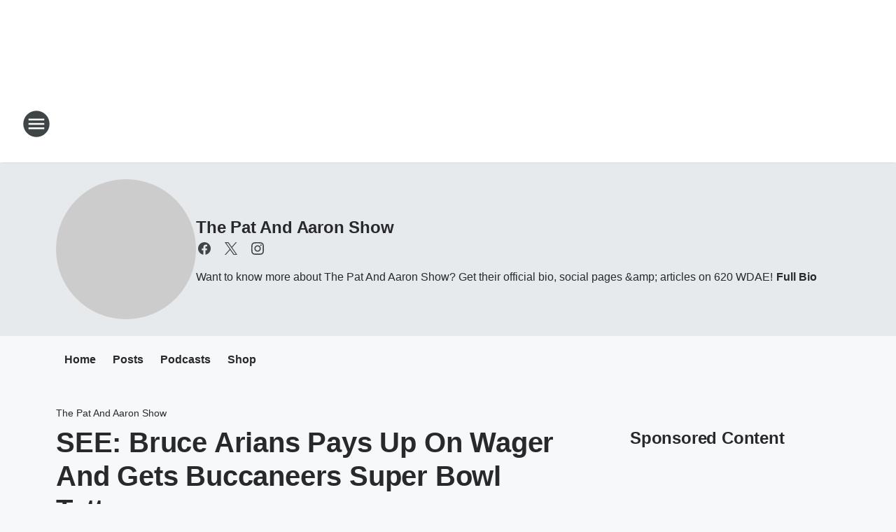

--- FILE ---
content_type: text/html; charset=utf-8
request_url: https://953wdae.iheart.com/featured/the-pat-and-aaron-show/content/2021-03-30-see-bruce-arians-pays-up-on-wager-and-gets-buccaneers-super-bowl-tattoo/
body_size: 71764
content:
<!DOCTYPE html>
        <html lang="en" dir="ltr">
            <head>
                <meta charset="UTF-8">
                <meta name="viewport" content="width=device-width, initial-scale=1.0">
                
                <style>:root{--color-white:#fff;--color-black:#000;--color-red:red;--color-brand-red:#c6002b;--color-brand-grey:#939697;--palette-red-600:#c6002b;--palette-red-500:#cd212e;--palette-red-400:#e22c3a;--palette-red-300:#f4747c;--palette-red-200:#f79096;--palette-red-100:#f4adb1;--palette-orange-600:#fb6825;--palette-orange-500:#fc833e;--palette-orange-400:#fc9e65;--palette-orange-300:#fdb990;--palette-orange-200:#fdd5bb;--palette-orange-100:#fef1e8;--palette-yellow-600:#fcba38;--palette-yellow-500:#fdc64c;--palette-yellow-400:#fdd36f;--palette-yellow-300:#fddf96;--palette-yellow-200:#feecbf;--palette-yellow-100:#fff8e9;--palette-green-600:#46815a;--palette-green-500:#62aa7b;--palette-green-400:#78d297;--palette-green-300:#8bdea7;--palette-green-200:#9ce2b4;--palette-green-100:#ace7c0;--palette-blue-600:#0055b7;--palette-blue-500:#509da7;--palette-blue-400:#60bac6;--palette-blue-300:#68c8d5;--palette-blue-200:#84dae5;--palette-blue-100:#a3e2eb;--palette-purple-600:#793cb7;--palette-purple-500:#8d5bcd;--palette-purple-400:#a071dc;--palette-purple-300:#a586e5;--palette-purple-200:#b895f2;--palette-purple-100:#c7a3f5;--palette-grey-600:#27292d;--palette-grey-600-rgb:39,41,45;--palette-grey-500:#3f4447;--palette-grey-500-rgb:63,68,71;--palette-grey-400:#717277;--palette-grey-400-rgb:113,114,119;--palette-grey-300:#a9afb2;--palette-grey-300-rgb:169,175,178;--palette-grey-250:#dadfe3;--palette-grey-250-rgb:218,223,227;--palette-grey-200:#e6eaed;--palette-grey-200-rgb:230,234,237;--palette-grey-150:#edf1f3;--palette-grey-150-rgb:237,241,243;--palette-grey-100:#f6f8f9;--palette-grey-100-rgb:246,248,249;--accent-color:var(--palette-grey-600);--station-accent-background:var(--palette-grey-600);--station-accent-background-overlay:var(--accent-color);--station-accent-foreground:var(--color-white);--station-font-family:"Segoe UI",Helvetica,Arial,sans-serif,"Apple Color Emoji","Segoe UI Emoji","Segoe UI Symbol";--body-bgcolor:var(--palette-grey-100);--body-font-family:var(--station-font-family);--body-font-size:1.6rem;--body-font-size-2:1.4rem;--body-text-color:var(--palette-grey-600);--secondary-text-color:var(--palette-grey-500);--caption-text-color:var(--palette-grey-400);--default-link-color:var(--palette-grey-600);--default-link-hover-color:var(--palette-grey-500);--station-link-color:var(--accent-color);--station-link-hover-color:var(--default-link-hover-color);--content-min-width:90rem;--content-max-width:128rem;--grid-vertical-spacing:3.2rem;--base-grid-gap:1.6rem;--region-row-gap:var(--grid-vertical-spacing);--grid-gutter-width:1.6rem;--front-matter-grid-column:2;--two-column-grid-template-columns:var(--grid-gutter-width) minmax(28.8rem,1fr) var(--grid-gutter-width);--full-width-grid-template-columns:1fr;--full-width-grid-block-template-columns:var(--grid-gutter-width) minmax(28.8rem,1fr) var(--grid-gutter-width);--site-theme-overlay-opacity:0.25;--site-theme-foreground-color:var(--palette-grey-500);--site-theme-foreground-hover-color:var(--palette-grey-400);--site-theme-background-color:var(--color-white);--text-highlight-background:var(--color-black);--text-highlight-foreground:var(--color-white);--alert-background-color:var(--palette-blue-600);--alert-foreground-color:var(--color-white);--browser-checker-bg-color:var(--palette-grey-400);--browser-checker-text-color:var(--color-black);--eyebrow-text-color:var(--palette-grey-600);--byline-text-color:var(--palette-grey-600);--button-background:var(--palette-grey-600);--button-foreground:var(--color-white);--button-border:none;--button-padding:1.5rem 2.4rem;--button-radius:99.9rem;--button-font-size:1.5rem;--button-font-weight:600;--button-line-height:2rem;--button-shadow:0 0.1rem 0.3rem rgba(0,0,0,.15);--button-hover-background:var(--palette-grey-500);--button-hover-foreground:var(--color-white);--button-hover-shadow:0 0.3rem 0.5rem rgba(0,0,0,.15);--button-hover-border:var(--button-border);--button-active-background:var(--button-background);--button-active-foreground:var(--button-foreground);--button-active-shadow:var(--button-shadow);--button-active-border:var(--button-border);--button-disabled-background:var(--palette-grey-250);--button-disabled-foreground:var(--palette-grey-300);--button-disabled-shadow:none;--button-disabled-border:var(--button-border);--button-secondary-background:transparent;--button-secondary-foreground:var(--palette-grey-600);--button-secondary-border:0.1rem solid var(--palette-grey-600);--button-secondary-hover-background:var(--palette-grey-150);--button-secondary-hover-foreground:var(--button-secondary-foreground);--button-secondary-hover-border:var(--button-secondary-border);--button-secondary-active-background:var(--palette-grey-600);--button-secondary-active-foreground:var(--color-white);--button-secondary-active-border:var(--button-secondary-border);--button-customized-foreground:var(--body-text-color);--button-customized-background:transparent;--button-customized-hover-foreground:var(--body-text-color);--button-customized-hover-background:transparent;--block-theme-foreground-color:var(--body-text-color);--block-theme-background-color:var(--palette-grey-200);--block-theme-background-overlay:transparent;--heading-vertical-margin:2.4rem;--card-heading-color:var(--palette-grey-600);--card-bg-color:var(--color-white);--card-text-primary-color:var(--palette-grey-600);--card-text-secondary-color:var(--palette-grey-500);--tabs-text-default-color:var(--palette-grey-500);--tabs-text-active-color:var(--palette-grey-600);--fader-bg-color:var(--palette-grey-200);--fader-width:3.2rem;--fader-gradient:linear-gradient(to right,rgba(var(--palette-grey-200-rgb),0) 0%,var(--palette-grey-200) 90%);--viewmore-text-color:var(--palette-grey-600);--heading-text-color:var(--body-text-color);--container-max-width:128rem;--container-horizontal-margin:1.6rem;--container-block-vertical-margin:1.6rem;--container-width:calc(100vw - var(--container-horizontal-margin)*2);--container-block-width:var(--container-width);--navigation-zindex:999;--playerbar-zindex:9;--legalnotice-zindex:10;--modal-zindex:1000;--heading-font-weight:900;--heading-margin-default:0;--heading-1-font-size:3.2rem;--heading-1-line-height:3.6rem;--heading-2-font-size:2.4rem;--heading-2-line-height:2.8rem;--heading-3-font-size:2.4rem;--heading-3-line-height:2.8rem;--heading-4-font-size:1.8rem;--heading-4-line-height:2.2rem;--heading-5-font-size:1.6rem;--heading-5-line-height:2rem;--heading-6-font-size:1.4rem;--heading-6-line-height:1.6rem;--elevation-1:0 0.1rem 0.3rem rgba(0,0,0,.15);--elevation-4:0 0.3rem 0.5rem rgba(0,0,0,.15);--elevation-6:0 0.5rem 0.8rem rgba(0,0,0,.15);--elevation-8:0 0.8rem 2.4rem rgba(0,0,0,.15);--elevation-up:0 -0.1rem 0.3rem -0.3rem #000;--elevation-down:0 0.1rem 0.3rem -0.3rem #000;--weather-icon-color:var(--color-white);--arrow-icon-color:var(--color-white);--icon-default-width:2.4rem;--icon-default-height:2.4rem;--icon-primary-color:var(--palette-grey-500);--icon-secondary-color:var(--color-white);--icon-primary-hover-color:var(--palette-grey-400);--icon-secondary-hover-color:var(--color-white);--search-input-foreground:var(--palette-grey-600);--search-input-background:transparent;--search-container-background:var(--color-white);--search-input-placeholder:var(--palette-grey-400);--template-grid-height:100%}@media screen and (min-width:768px){:root{--max-gutter:calc((100% - var(--container-max-width))/2);--grid-gutter-width:minmax(2rem,var(--max-gutter));--base-grid-gap:3.2rem;--two-column-grid-template-columns:var(--grid-gutter-width) minmax(32rem,60rem) minmax(32rem,38rem) var(--grid-gutter-width)}}@media screen and (min-width:1060px){:root{--grid-gutter-width:minmax(8rem,var(--max-gutter));--two-column-grid-template-columns:var(--grid-gutter-width) minmax(52rem,90rem) 38rem var(--grid-gutter-width);--full-width-grid-block-template-columns:var(--grid-gutter-width) minmax(90rem,1fr) var(--grid-gutter-width);--container-horizontal-margin:8rem;--container-block-vertical-margin:3.2rem;--heading-1-font-size:4rem;--heading-1-line-height:4.8rem;--heading-2-font-size:3.2rem;--heading-2-line-height:3.6rem}}body.theme-night{--site-theme-foreground-color:var(--palette-grey-100);--site-theme-foreground-hover-color:var(--palette-grey-300);--site-theme-background-color:var(--color-black);--alert-background-color:var(--color-white);--alert-foreground-color:var(--color-black);--search-input-foreground:var(--site-theme-foreground-color);--search-container-background:var(--site-theme-background-color);--search-input-placeholder:var(--site-theme-foreground-hover-color);--station-accent-background:var(--color-white);--station-accent-background-overlay:var(--accent-color);--station-accent-foreground:var(--color-black);--block-theme-background-color:var(--palette-grey-600);--block-theme-background-overlay:var(--accent-color);--block-theme-foreground-color:var(--color-white)}body.theme-night .themed-block{--tabs-text-default-color:var(--palette-grey-100);--tabs-text-active-color:var(--palette-grey-200);--card-text-primary-color:var(--block-theme-foreground-color);--card-text-secondary-color:var(--block-theme-foreground-color);--viewmore-text-color:var(--block-theme-foreground-color);--icon-primary-color:var(--block-theme-foreground-color);--heading-text-color:var(--block-theme-foreground-color);--default-link-color:var(--block-theme-foreground-color);--body-text-color:var(--block-theme-foreground-color);--fader-gradient:none;--eyebrow-text-color:var(--block-theme-foreground-color);--button-background:var(--color-white);--button-foreground:var(--palette-grey-600);--button-border:none;--button-hover-background:var(--palette-grey-100);--button-hover-foreground:var(--palette-grey-600);--button-active-background:var(--button-hover-background);--button-active-foreground:var(--button-hover-foreground);--button-disabled-background:var(--palette-grey-400);--button-disabled-foreground:var(--palette-grey-300);--button-secondary-background:transparent;--button-secondary-foreground:var(--color-white);--button-secondary-border:0.1rem solid var(--palette-grey-100);--button-secondary-hover-background:var(--palette-grey-100);--button-secondary-hover-foreground:var(--palette-grey-600);--button-secondary-hover-border:var(--button-secondary-border);--button-secondary-active-background:var(--color-white);--button-secondary-active-foreground:var(--palette-grey-600);--button-secondary-active-border:var(--button-secondary-border)}body.template-coast{--accent-color:var(--palette-grey-100);--body-bgcolor:var(--color-black);--body-text-color:var(--color-white);--card-heading-color:var(--color-white);--card-bg-color:transparent;--card-text-primary-color:var(--color-white);--card-text-secondary-color:var(--palette-grey-100);--heading-text-color:var(--body-text-color);--tabs-text-default-color:var(--color-white);--tabs-text-active-color:var(--palette-grey-100);--button-customized-foreground:var(--default-link-color);--button-customized-hover-foreground:var(--default-link-hover-color)}.card-title{font-size:var(--heading-4-font-size);font-weight:var(--heading-font-weight);line-height:var(--heading-4-line-height)}.alerts:not(:empty),.themed-block{background-color:var(--block-theme-background-color);max-width:none;position:relative}.theme-night .alerts:not(:empty)>*,.theme-night .themed-block>*{position:relative;z-index:1}.theme-night .alerts:not(:empty):before,.theme-night .themed-block:before{background-color:var(--block-theme-background-overlay);content:"";display:inline-flex;height:100%;left:0;opacity:var(--site-theme-overlay-opacity);position:absolute;top:0;width:100%;z-index:0}.subheading{color:var(--secondary-text-color)}.caption{color:var(--caption-text-color)}.scroll-blocker{background-color:rgba(0,0,0,.7);height:100vh;left:0;opacity:0;position:fixed;top:0;transition:visibility 0s ease-in-out,opacity .3s;visibility:hidden;width:100%;z-index:10}.no-content{display:none}.hidden{display:none!important}.search-button{background-color:transparent;border:none;cursor:pointer;line-height:0;margin:0;padding:0}.search-button svg .primary-path{fill:var(--icon-primary-color)}.search-button:active svg .primary-path,.search-button:hover svg .primary-path{fill:var(--icon-primary-hover-color)}.text-default{color:var(--palette-grey-500)}.text-headline{color:var(--palette-grey-600)}.text-caption{color:var(--palette-grey-400)}.text-on-dark{color:#fff}.text-on-light{color:var(--palette-grey-500)}.text-inactive{color:var(--palette-grey-300)}.text-link{color:var(--palette-red-400)}.bg-default{background-color:var(--palette-grey-100)}.bg-light{background-color:#fff}.bg-dark{background-color:var(--palette-grey-600)}.bg-inactive{background-color:var(--palette-grey-300)}.bg-selected{background-color:var(--palette-red-400)}.border-default{border-color:var(--palette-grey-300)}.border-neutral-light{border-color:var(--palette-grey-200)}.border-neutral-dark{border-color:var(--palette-grey-400)}.border-dark{border-color:var(--palette-grey-500)}.card{box-shadow:var(--elevation-1)}.card:hover{box-shadow:var(--elevation-4)}.menu{box-shadow:var(--elevation-6)}.dialog{box-shadow:var(--elevation-8)}.elevation-01,.navigation-bar{box-shadow:var(--elevation-1)}.elevation-01,.elevation-04{border-radius:.6rem}.elevation-04{box-shadow:var(--elevation-4)}.elevation-06{border-radius:.6rem;box-shadow:var(--elevation-6)}.elevation-08{border-radius:.6rem;box-shadow:var(--elevation-8)}.elevation-up{border-radius:.6rem;box-shadow:var(--elevation-up)}.img-responsive{height:auto;max-width:100%}.warning-text{background:var(--palette-yellow-300);border-radius:.6rem;box-shadow:0 .4rem .4rem rgba(0,0,0,.1);color:var(--palette-grey-600);display:flex;font-size:1.6rem;font-weight:400;gap:.8rem;padding:1.6rem;width:100%}.warning-text:before{content:url("data:image/svg+xml;utf8,<svg xmlns='http://www.w3.org/2000/svg' fill='brown'><path d='M11.777.465a.882.882 0 00-1.554 0L.122 18.605C-.224 19.225.208 20 .899 20H21.1c.691 0 1.123-.775.777-1.395L11.777.465zM11 12.5c-.55 0-1-.45-1-1v-4c0-.55.45-1 1-1s1 .45 1 1v4c0 .55-.45 1-1 1zm0 4a1 1 0 110-2 1 1 0 010 2z' /></svg>");display:block;height:2rem;width:2.2rem}.fader{position:relative}.fader:after{background:var(--fader-gradient);content:"";display:inline-block;height:100%;position:absolute;right:-.1rem;top:-.1rem;width:var(--fader-width)}.fader .fade{display:none}.alerts:not(:empty){margin-bottom:-.1rem;padding:2.4rem 0}hr.divider{background-color:var(--palette-grey-300);border:none;height:.1rem;margin:0}hr.dark{background:var(--palette-grey-400)}html{font-size:10px;margin:0;max-width:100vw;padding:0;width:100%}html *{box-sizing:border-box}@-moz-document url-prefix(){body{font-weight:lighter}}body{background-color:var(--body-bgcolor);color:var(--body-text-color);font-family:var(--body-font-family);font-size:var(--body-font-size);margin:0;overflow:hidden;overflow-anchor:none;padding:0;position:relative;width:100%}body.no-scroll{height:100vh;overflow:hidden}body.no-scroll .scroll-blocker{opacity:1;visibility:visible}a{color:var(--default-link-color)}a.next-page{height:.1rem;visibility:hidden}h1,h2,h3,h4,h5,h6{color:var(--heading-text-color);font-weight:var(--heading-font-weight);margin:var(--heading-margin-default)}h1,h2,h3,h4{letter-spacing:-.02rem}h1{font-size:var(--heading-1-font-size);line-height:var(--heading-1-line-height)}h2{font-size:var(--heading-2-font-size);line-height:var(--heading-2-line-height)}h3{font-size:var(--heading-3-font-size);line-height:var(--heading-3-line-height)}h4{font-size:var(--heading-4-font-size);line-height:var(--heading-4-line-height)}h5{font-size:var(--heading-5-font-size);line-height:var(--heading-5-line-height)}h6{font-size:var(--heading-6-font-size);line-height:var(--heading-6-line-height)}figure{margin:0 auto}[type=email],[type=number],[type=password],input[type=text]{background:#fff;border:.1rem solid #717277;border-radius:.6rem}.tabbed-item:focus{background-color:#ff0!important;outline:.2rem dashed red!important}button{font-family:var(--body-font-family)}svg .primary-path{fill:var(--icon-primary-color)}svg .secondary-path{fill:var(--icon-secondary-color)}::selection{background-color:var(--text-highlight-background);color:var(--text-highlight-foreground)}@media print{@page{size:A4 portrait;margin:1cm}::-webkit-scrollbar{display:none}body{background:#fff!important;color:#000;font:13pt Georgia,Times New Roman,Times,serif;line-height:1.3;margin:0}#app{display:block;height:100%;width:auto}h1{font-size:24pt}h2,h3,h4{font-size:14pt;margin-top:2.5rem}h1,h2,h3,h4,h5,h6{page-break-after:avoid}a,blockquote,h1,h2,h3,h4,h5,h6,img,p{page-break-inside:avoid}img{page-break-after:avoid}pre,table{page-break-inside:avoid}a,a:link,a:visited{background:transparent;color:#520;font-weight:700;text-align:left;text-decoration:underline}a[href^="#"]{font-weight:400;text-decoration:none}a:after>img,article a[href^="#"]:after{content:""}address,blockquote,dd,dt,li,p{font-size:100%}ol,ul{list-style:square;margin-bottom:20pt;margin-left:18pt}li{line-height:1.6em}.component-site-header{display:block;position:relative}.component-site-header .main-header-items{display:block;width:100%}iframe{height:0!important;line-height:0pt!important;overflow:hidden!important;white-space:nowrap;width:0!important}.component-ad-unit,.component-pushdown,.component-recommendation,.component-social-network-icons,.footer-national-links,.lower-footer-national-links,.nav-toggler,.search-user-container,.share-icons,iframe,nav{display:none}}.component-app{background-color:pink;display:flex;flex-direction:column}.template-grid{display:grid;grid-template-areas:"router-outlet" "player-bar";grid-template-columns:1fr;grid-template-rows:1fr auto;height:100vh;height:var(--template-grid-height);overflow:hidden}.template-grid>.component-routes{grid-area:router-outlet;overflow:auto}.template-grid>.ihr-player-bar{grid-area:player-bar}
/*# sourceMappingURL=local-critical-style.5a54a2ee878d2c1e77ca.css.map*/</style>
                <link rel="preconnect" href="https://static.inferno.iheart.com" data-reactroot=""/><link rel="preconnect" href="https://i.iheart.com" data-reactroot=""/><link rel="preconnect" href="https://webapi.radioedit.iheart.com" data-reactroot=""/><link rel="preconnect" href="https://us.api.iheart.com" data-reactroot=""/><link rel="preconnect" href="https://https://cdn.cookielaw.org" data-reactroot=""/><link rel="preconnect" href="https://www.iheart.com" data-reactroot=""/><link rel="dns-prefetch" href="https://static.inferno.iheart.com" data-reactroot=""/><link rel="preload" href="https://cdn.cookielaw.org/consent/7d044e9d-e966-4b73-b448-a29d06f71027/otSDKStub.js" as="script" data-reactroot=""/><link rel="preload" href="https://cdn.cookielaw.org/opt-out/otCCPAiab.js" as="script" data-reactroot=""/>
                
                <link data-chunk="bundle" rel="stylesheet" href="https://static.inferno.iheart.com/inferno/styles/bundle.ae0ba735483751a796dd.css">
<link data-chunk="local" rel="stylesheet" href="https://static.inferno.iheart.com/inferno/styles/local.bc06f128f534d4a5d747.css">
<link data-chunk="microsite-MicrositeHeader-component" rel="stylesheet" href="https://static.inferno.iheart.com/inferno/styles/microsite-MicrositeHeader-component.780a6e13066902c1f710.css">
<link data-chunk="microsite-MicrositeMenu-component" rel="stylesheet" href="https://static.inferno.iheart.com/inferno/styles/microsite-MicrositeMenu-component.809d23021acde53612aa.css">
<link data-chunk="FrontMatter-component" rel="stylesheet" href="https://static.inferno.iheart.com/inferno/styles/FrontMatter-component.2085be03ea772e448ffc.css">
<link data-chunk="Heading-component" rel="stylesheet" href="https://static.inferno.iheart.com/inferno/styles/Heading-component.d79a5c95e6ef67a97bca.css">
<link data-chunk="AssetLegacy-component" rel="stylesheet" href="https://static.inferno.iheart.com/inferno/styles/AssetLegacy-component.2f0669b2b350b143ab90.css">
<link data-chunk="ImageAsset-component" rel="stylesheet" href="https://static.inferno.iheart.com/inferno/styles/ImageAsset-component.2b71f0129af91cbf9c50.css">
<link data-chunk="HtmlEmbedLegacy-component" rel="stylesheet" href="https://static.inferno.iheart.com/inferno/styles/HtmlEmbedLegacy-component.b4b15f07245686764032.css">
<link data-chunk="core-page-blocks-recommendation-Recommendation-component" rel="stylesheet" href="https://static.inferno.iheart.com/inferno/styles/core-page-blocks-recommendation-Recommendation-component.2fbf0f823711108d2479.css">
<link data-chunk="core-page-blocks-datasource-DatasourceLoader-component" rel="stylesheet" href="https://static.inferno.iheart.com/inferno/styles/core-page-blocks-datasource-DatasourceLoader-component.ed118ca85e0cefc658b6.css">
<link data-chunk="components-Eyebrow-component" rel="stylesheet" href="https://static.inferno.iheart.com/inferno/styles/Eyebrow-component.23e83d8b8cab22ea99d6.css">
<link data-chunk="Podcasts-component" rel="stylesheet" href="https://static.inferno.iheart.com/inferno/styles/Podcasts-component.570accd833088f4c4e7d.css">
<link data-chunk="FauxButton-component" rel="stylesheet" href="https://static.inferno.iheart.com/inferno/styles/FauxButton-component.1f25bb623660eb4f88c1.css">
<link data-chunk="Grid-component" rel="stylesheet" href="https://static.inferno.iheart.com/inferno/styles/Grid-component.9e05f3f8fa0e6b993347.css">
<link data-chunk="ui-ImageTile-component" rel="stylesheet" href="https://static.inferno.iheart.com/inferno/styles/ImageTile-component.c2cbd469fbc0bd11cbdf.css">
<link data-chunk="Card-component" rel="stylesheet" href="https://static.inferno.iheart.com/inferno/styles/Card-component.c66d212af09897afcdd6.css">
                <style data-reactroot="">:root {
        --station-font-family: "Roboto","Segoe UI",Helvetica,Arial,sans-serif,"Apple Color Emoji","Segoe UI Emoji","Segoe UI Symbol";
        --gradient-start: hsl(206,84.9%,23.299999999999997%);
        --gradient-stop: hsl(206,84.9%,17.299999999999997%);
        
                --accent-color: #0e66ab;
            
        
             --darkFooterColor: hsl(206,84.9%,21.299999999999997%);
             
        --premiere-footer-dark-color:var(--darkFooterColor);
    }</style>
                
                <title data-rh="true">SEE:  Bruce Arians Pays Up On Wager And Gets Buccaneers Super Bowl Tattoo | 95.3 WDAE | The Pat And Aaron Show</title>
                <link data-rh="true" rel="shortcut icon" type="" title="" href="https://i.iheart.com/v3/re/assets.brands/5bfb7e19578bf5cd267c0bcc?ops=gravity(%22center%22),contain(32,32),quality(65)"/><link data-rh="true" rel="apple-touch-icon" type="" title="" href="https://i.iheart.com/v3/re/assets.brands/5bfb7e19578bf5cd267c0bcc?ops=new(),flood(%22white%22),swap(),merge(%22over%22),gravity(%22center%22),contain(167,167),quality(80),format(%22png%22)"/><link data-rh="true" rel="image_src" type="" title="" href="https://i.iheart.com/v3/re/new_assets/da5863ba-377a-4e58-82ed-158dd9832244?ops=gravity(%22north%22),fit(1200,675),quality(65)"/><link data-rh="true" rel="canonical" type="" title="" href="https://953wdae.iheart.com/featured/the-pat-and-aaron-show/content/2021-03-30-see-bruce-arians-pays-up-on-wager-and-gets-buccaneers-super-bowl-tattoo/"/><link data-rh="true" rel="amphtml" type="" title="" href="https://953wdae.iheart.com/alternate/amp/2021-03-30-see-bruce-arians-pays-up-on-wager-and-gets-buccaneers-super-bowl-tattoo/"/>
                <meta data-rh="true" property="og:locale" content="en_us"/><meta data-rh="true" name="msapplication-TileColor" content="#fff"/><meta data-rh="true" name="msvalidate.01" content="E98E323249F89ACF6294F958692E230B"/><meta data-rh="true" name="format-detection" content="telephone=no"/><meta data-rh="true" name="theme-color" content="#0e66ab"/><meta data-rh="true" property="og:title" content="SEE:  Bruce Arians Pays Up On Wager And Gets Buccaneers Super Bowl Tattoo | 95.3 WDAE | The Pat And Aaron Show"/><meta data-rh="true" property="twitter:title" content="SEE:  Bruce Arians Pays Up On Wager And Gets Buccaneers Super Bowl Tattoo | 95.3 WDAE | The Pat And Aaron Show"/><meta data-rh="true" itemprop="name" content="SEE:  Bruce Arians Pays Up On Wager And Gets Buccaneers Super Bowl Tattoo | 95.3 WDAE | The Pat And Aaron Show"/><meta data-rh="true" name="description" content="That&#x27;s the head coach of the Super Bowl Champion Tampa Bay Buccaneers making his skin with the moment he because a world champion head coach!"/><meta data-rh="true" property="og:description" content="That&#x27;s the head coach of the Super Bowl Champion Tampa Bay Buccaneers making his skin with the moment he because a world champion head coach!"/><meta data-rh="true" property="twitter:description" content="That&#x27;s the head coach of the Super Bowl Champion Tampa Bay Buccaneers making his skin with the moment he because a world champion head coach!"/><meta data-rh="true" itemprop="description" content="That&#x27;s the head coach of the Super Bowl Champion Tampa Bay Buccaneers making his skin with the moment he because a world champion head coach!"/><meta data-rh="true" name="keywords" content="sports radio tampa, wdae, tampa bay lightning, tampa bay rays radio, tampa bay buccaneers news"/><meta data-rh="true" property="og:url" content="https://953wdae.iheart.com/featured/the-pat-and-aaron-show/content/2021-03-30-see-bruce-arians-pays-up-on-wager-and-gets-buccaneers-super-bowl-tattoo/"/><meta data-rh="true" property="twitter:url" content="https://953wdae.iheart.com/featured/the-pat-and-aaron-show/content/2021-03-30-see-bruce-arians-pays-up-on-wager-and-gets-buccaneers-super-bowl-tattoo/"/><meta data-rh="true" itemprop="url" content="https://953wdae.iheart.com/featured/the-pat-and-aaron-show/content/2021-03-30-see-bruce-arians-pays-up-on-wager-and-gets-buccaneers-super-bowl-tattoo/"/><meta data-rh="true" name="thumbnail" content="https://i.iheart.com/v3/re/new_assets/da5863ba-377a-4e58-82ed-158dd9832244?ops=gravity(%22north%22),fit(1200,675),quality(65)"/><meta data-rh="true" property="og:image" content="https://i.iheart.com/v3/re/new_assets/da5863ba-377a-4e58-82ed-158dd9832244?ops=gravity(%22north%22),fit(1200,675),quality(65)"/><meta data-rh="true" property="og:image:width" content="1200"/><meta data-rh="true" property="og:image:height" content="675"/><meta data-rh="true" property="twitter:image" content="https://i.iheart.com/v3/re/new_assets/da5863ba-377a-4e58-82ed-158dd9832244?ops=gravity(%22north%22),fit(1200,675),quality(65)"/><meta data-rh="true" itemprop="image" content="https://i.iheart.com/v3/re/new_assets/da5863ba-377a-4e58-82ed-158dd9832244?ops=gravity(%22north%22),fit(1200,675),quality(65)"/><meta data-rh="true" name="msapplication-TileImage" content="https://i.iheart.com/v3/re/new_assets/da5863ba-377a-4e58-82ed-158dd9832244?ops=gravity(%22north%22),fit(1200,675),quality(65)"/><meta data-rh="true" property="twitter:card" content="summary_large_image"/><meta data-rh="true" property="twitter:site" content="@PatandAaronShow"/><meta data-rh="true" property="twitter:creator" content="@PatandAaronShow"/><meta data-rh="true" property="twitter:domain" content="953wdae.iheart.com"/><meta data-rh="true" property="og:site_name" content="The Pat And Aaron Show"/><meta data-rh="true" name="application-name" content="95.3 WDAE"/><meta data-rh="true" property="fb:app_id" content="279213310318"/><meta data-rh="true" property="fb:pages" content="127205054580"/><meta data-rh="true" name="google-site-verification" content="p2FWrUKxtwBmQgHV4CjD80oKdZZBjmMNByoWvZMsYso"/><meta data-rh="true" property="twitter:tile:image:alt" content="That&#x27;s the head coach of the Super Bowl Champion Tampa Bay Buccaneers making his skin with the moment he because a world champion head coach!"/><meta data-rh="true" property="twitter::tile:image" content="https://i.iheart.com/v3/re/new_assets/da5863ba-377a-4e58-82ed-158dd9832244?ops=gravity(%22north%22),fit(1200,675),quality(65)"/><meta data-rh="true" property="og:type" content="article"/><meta data-rh="true" property="twitter:tile:template:testing" content="1"/><meta data-rh="true" name="robots" content="max-image-preview:large"/>
                
            </head>
            <body class="theme-light template-default">
                <div id="app"><div class="component-template template-grid" data-reactroot=""><div class="component-routes"><div class="component-pushdown"><div tabindex="-1" class="component-ad-unit lazy-load" data-position="3330" data-split="50" id="dfp-ad-3330-ad:top-leaderboard"></div></div><header class="component-site-header"><section class="main-header-items"><button aria-label="Open Site Navigation" class="nav-toggler" tabindex="0"><svg tabindex="-1" focusable="false" class="svg-icon icon-hamburger" width="32px" height="32px" viewBox="0 0 32 32" fill="none" xmlns="http://www.w3.org/2000/svg"><circle cx="16" cy="16" r="15" fill="none" stroke="none" stroke-width="2"></circle><path fill-rule="evenodd" clip-rule="evenodd" tabindex="-1" class="primary-path" fill="none" d="M7 22h18v-2H7v2zm0-5h18v-2H7v2zm0-7v2h18v-2H7z"></path></svg></button><nav class="" tabindex="-1" aria-hidden="true" aria-label="Primary Site Navigation" id="component-site-nav"><header class="navbar-header"><figure class="component-station-logo"><a aria-label="Station Link" tabindex="0" href="/"><img src="https://i.iheart.com/v3/re/assets.brands/600e0a8a03679dd3865d741f?ops=gravity(%22center%22),contain(180,60)&amp;quality=80" data-src="https://i.iheart.com/v3/re/assets.brands/600e0a8a03679dd3865d741f?ops=gravity(%22center%22),contain(180,60)&amp;quality=80" data-srcset="https://i.iheart.com/v3/re/assets.brands/600e0a8a03679dd3865d741f?ops=gravity(%22center%22),contain(180,60)&amp;quality=80 1x,https://i.iheart.com/v3/re/assets.brands/600e0a8a03679dd3865d741f?ops=gravity(%22center%22),contain(360,120)&amp;quality=80 2x" sizes="" alt="95.3 WDAE - Tampa Bay&#x27;s Sports Radio" class="lazyload" srcSet="https://i.iheart.com/v3/re/assets.brands/600e0a8a03679dd3865d741f?ops=gravity(%22center%22),contain(180,60)&amp;quality=80 1x,https://i.iheart.com/v3/re/assets.brands/600e0a8a03679dd3865d741f?ops=gravity(%22center%22),contain(360,120)&amp;quality=80 2x" width="180" height="60"/></a></figure><button class="CloseButton-module_close_4S+oa undefined" aria-label="Close Site Navigation" tabindex="0"><svg class="svg-icon icon-close" focusable="false" tabindex="-1" aria-hidden="true" width="24" height="24" viewBox="0 0 24 24" fill="none" xmlns="http://www.w3.org/2000/svg"><path aria-hidden="true" focusable="false" tabindex="-1" class="primary-path" d="M18.3 5.70997C17.91 5.31997 17.28 5.31997 16.89 5.70997L12 10.59L7.10997 5.69997C6.71997 5.30997 6.08997 5.30997 5.69997 5.69997C5.30997 6.08997 5.30997 6.71997 5.69997 7.10997L10.59 12L5.69997 16.89C5.30997 17.28 5.30997 17.91 5.69997 18.3C6.08997 18.69 6.71997 18.69 7.10997 18.3L12 13.41L16.89 18.3C17.28 18.69 17.91 18.69 18.3 18.3C18.69 17.91 18.69 17.28 18.3 16.89L13.41 12L18.3 7.10997C18.68 6.72997 18.68 6.08997 18.3 5.70997Z" fill="#3F4447"></path></svg></button></header><hr class="divider"/><section class="nav-inner-wrapper"><ul style="max-height:calc(100vh - 100px)" class="menu-container main-nav"><li class="menu-top-label"><button aria-label="Listen" class="button-text" tabindex="0"><span class="menu-label">Listen</span></button></li><li data-testid="menu-top-label" class="menu-top-label menu-toggler"><button aria-label="Toggle Menu for On Air" class="button-text" tabindex="0"><span class="menu-label">On Air</span><svg tabindex="-1" focusable="false" class="svg-icon icon-expand" width="24" height="24" viewBox="0 0 24 24" fill="none" xmlns="http://www.w3.org/2000/svg"><path class="primary-path" tabindex="-1" d="M15.88 9.29006L12 13.1701L8.11998 9.29006C7.72998 8.90006 7.09998 8.90006 6.70998 9.29006C6.31998 9.68006 6.31998 10.3101 6.70998 10.7001L11.3 15.2901C11.69 15.6801 12.32 15.6801 12.71 15.2901L17.3 10.7001C17.69 10.3101 17.69 9.68006 17.3 9.29006C16.91 8.91006 16.27 8.90006 15.88 9.29006Z"></path></svg></button><ul class="submenu-container" aria-hidden="true"><li><a aria-label="The Pat And Aaron Show" tabindex="0" href="/featured/the-pat-and-aaron-show/">The Pat And Aaron Show</a></li><li><a aria-label="Dan Patrick" tabindex="0" href="/featured/the-dan-patrick-show/">Dan Patrick</a></li><li><a aria-label="The Herd with Colin Cowherd" tabindex="0" href="/featured/the-herd-with-colin-cowherd/">The Herd with Colin Cowherd</a></li><li><a aria-label="The Drive with TKras" tabindex="0" href="/featured/ronnie-and-tkras/">The Drive with TKras</a></li><li><a aria-label="The Nick Wize Show" tabindex="0" href="/featured/nick-wize-show/">The Nick Wize Show</a></li><li><a aria-label="Rays Inside Pitch with Ronnie Lane" tabindex="0" href="/featured/home-of-the-rays/">Rays Inside Pitch with Ronnie Lane</a></li><li><a aria-label="Chris &amp; Casey" tabindex="0" href="/featured/chris-casey/">Chris &amp; Casey</a></li><li><a href="https://www.iheart.com/live/953-wdae-673/" target="_blank" rel="noopener" aria-label="Rock Riley">Rock Riley</a></li><li><a aria-label="On-Air Schedule" tabindex="0" href="/schedule/">On-Air Schedule</a></li></ul></li><li data-testid="menu-top-label" class="menu-top-label menu-toggler"><button aria-label="Toggle Menu for Teams" class="button-text" tabindex="0"><span class="menu-label">Teams</span><svg tabindex="-1" focusable="false" class="svg-icon icon-expand" width="24" height="24" viewBox="0 0 24 24" fill="none" xmlns="http://www.w3.org/2000/svg"><path class="primary-path" tabindex="-1" d="M15.88 9.29006L12 13.1701L8.11998 9.29006C7.72998 8.90006 7.09998 8.90006 6.70998 9.29006C6.31998 9.68006 6.31998 10.3101 6.70998 10.7001L11.3 15.2901C11.69 15.6801 12.32 15.6801 12.71 15.2901L17.3 10.7001C17.69 10.3101 17.69 9.68006 17.3 9.29006C16.91 8.91006 16.27 8.90006 15.88 9.29006Z"></path></svg></button><ul class="submenu-container" aria-hidden="true"><li><a aria-label="Best Bucs Coverage" tabindex="0" href="/featured/best-bucs-coverage/">Best Bucs Coverage</a></li><li><a aria-label="Rays" tabindex="0" href="/featured/home-of-the-rays/">Rays</a></li><li><a aria-label="Lightning" tabindex="0" href="/featured/best-bolts-coverage/">Lightning</a></li><li><a aria-label="Gators" tabindex="0" href="/featured/home-of-the-gators/">Gators</a></li><li><a aria-label="USF" tabindex="0" href="/featured/best-usf-bulls-coverage/">USF</a></li><li><a aria-label="Seminoles" tabindex="0" href="/featured/best-noles-coverage/">Seminoles</a></li></ul></li><li data-testid="menu-top-label" class="menu-top-label menu-toggler"><button aria-label="Toggle Menu for Podcasts" class="button-text" tabindex="0"><span class="menu-label">Podcasts</span><svg tabindex="-1" focusable="false" class="svg-icon icon-expand" width="24" height="24" viewBox="0 0 24 24" fill="none" xmlns="http://www.w3.org/2000/svg"><path class="primary-path" tabindex="-1" d="M15.88 9.29006L12 13.1701L8.11998 9.29006C7.72998 8.90006 7.09998 8.90006 6.70998 9.29006C6.31998 9.68006 6.31998 10.3101 6.70998 10.7001L11.3 15.2901C11.69 15.6801 12.32 15.6801 12.71 15.2901L17.3 10.7001C17.69 10.3101 17.69 9.68006 17.3 9.29006C16.91 8.91006 16.27 8.90006 15.88 9.29006Z"></path></svg></button><ul class="submenu-container" aria-hidden="true"><li><a href="https://www.iheart.com/podcast/wdae-on-demand-26994263/" target="_blank" rel="noopener" aria-label="DAE on Demand">DAE on Demand</a></li><li><a href="https://www.iheart.com/podcast/the-pat-and-aaron-show-podcast-28241880/" target="_blank" rel="noopener" aria-label="Pat &amp; Aaron">Pat &amp; Aaron</a></li><li><a href="https://www.iheart.com/podcast/ronnie-and-tkras-27091375/" target="_blank" rel="noopener" aria-label="The Drive with TKras">The Drive with TKras</a></li><li><a href="https://www.iheart.com/podcast/1170-the-nick-wize-show-53836312/" target="_self" aria-label="The Nick Wize Show">The Nick Wize Show</a></li><li><a href="https://www.iheart.com/podcast/269-the-rock-stops-here-77528606/" target="_self" aria-label="The Rock Stops Here with Rock Riley">The Rock Stops Here with Rock Riley</a></li><li><a href="https://www.iheart.com/podcast/256-ira-kaufman-podcast-bucs-m-30965020/" target="_self" aria-label="Ira Kaufman Podcast">Ira Kaufman Podcast</a></li><li><a href="https://www.iheart.com/podcast/269-tampa-bay-rays-podcast-80332159/" target="_blank" rel="noopener" aria-label="Tampa Bay Rays Podcast">Tampa Bay Rays Podcast</a></li><li><a href="https://www.iheart.com/podcast/499-reel-animals-fishing-show-28241213/" target="_self" aria-label="Reel Animals Fishing Show">Reel Animals Fishing Show</a></li><li><a href="https://www.iheart.com/podcast/182-steve-duemig-26994250/" target="_blank" rel="noopener" aria-label="Remembering Steve Duemig">Remembering Steve Duemig</a></li><li><a aria-label="More Podcasts" tabindex="0" href="/podcasts/">More Podcasts</a></li></ul></li><li data-testid="menu-top-label" class="menu-top-label menu-toggler"><button aria-label="Toggle Menu for Connect" class="button-text" tabindex="0"><span class="menu-label">Connect</span><svg tabindex="-1" focusable="false" class="svg-icon icon-expand" width="24" height="24" viewBox="0 0 24 24" fill="none" xmlns="http://www.w3.org/2000/svg"><path class="primary-path" tabindex="-1" d="M15.88 9.29006L12 13.1701L8.11998 9.29006C7.72998 8.90006 7.09998 8.90006 6.70998 9.29006C6.31998 9.68006 6.31998 10.3101 6.70998 10.7001L11.3 15.2901C11.69 15.6801 12.32 15.6801 12.71 15.2901L17.3 10.7001C17.69 10.3101 17.69 9.68006 17.3 9.29006C16.91 8.91006 16.27 8.90006 15.88 9.29006Z"></path></svg></button><ul class="submenu-container" aria-hidden="true"><li><a href="https://www.iheartmedia.com/careers" target="_blank" rel="noopener" aria-label="Careers">Careers</a></li><li><a aria-label="Events Calendar" tabindex="0" href="/calendar/">Events Calendar</a></li><li><a href="https://953wdae.iheart.com/topic/photos/" target="_self" aria-label="Photos">Photos</a></li><li><a href="http://ticketmaster.evyy.net/c/261094/264167/4272" target="_blank" rel="noopener" aria-label="Buy Concert Tickets">Buy Concert Tickets</a></li><li><a href="https://www.streetlaced.com/party-dj/?utm_source=iheart&amp;utm_medium=digital" target="_blank" rel="noopener" aria-label="Book a Party DJ">Book a Party DJ</a></li></ul></li><li class="menu-top-label menu-toggler"><button aria-label="Toggle Menu for Contests &amp; Promotions" class="button-text" tabindex="0"><span class="menu-label">Contests &amp; Promotions</span><svg tabindex="-1" focusable="false" class="svg-icon icon-expand" width="24" height="24" viewBox="0 0 24 24" fill="none" xmlns="http://www.w3.org/2000/svg"><path class="primary-path" tabindex="-1" d="M15.88 9.29006L12 13.1701L8.11998 9.29006C7.72998 8.90006 7.09998 8.90006 6.70998 9.29006C6.31998 9.68006 6.31998 10.3101 6.70998 10.7001L11.3 15.2901C11.69 15.6801 12.32 15.6801 12.71 15.2901L17.3 10.7001C17.69 10.3101 17.69 9.68006 17.3 9.29006C16.91 8.91006 16.27 8.90006 15.88 9.29006Z"></path></svg></button><ul class="submenu-container" aria-hidden="true"><li><a aria-label="The Tito&#x27;s Handmade Vodka Ultimate Gasparilla Experience!" tabindex="0" href="/promotions/the-titos-handmade-vodka-ultimate-gasparilla-1820528/">The Tito&#x27;s Handmade Vodka Ultimate Gasparilla Experience!</a></li><li><a href="https://www.iheartradiobroadway.com/featured/iheart-amda/" target="_blank" rel="noopener" aria-label="Win A Full-Tuition Scholarship To AMDA College Of The Performing Arts!">Win A Full-Tuition Scholarship To AMDA College Of The Performing Arts!</a></li><li><a aria-label="2026 Monster Jam" tabindex="0" href="/promotions/2026-monster-jam-1832560/">2026 Monster Jam</a></li><li><a aria-label="Win Tickets To The 2026 Valspar Championship" tabindex="0" href="/promotions/win-tickets-to-the-2026-valspar-1833357/">Win Tickets To The 2026 Valspar Championship</a></li><li><a aria-label="Listen to Win $1,000" tabindex="0" href="/promotions/listen-to-win-1000-1844043/">Listen to Win $1,000</a></li><li><a aria-label="All Contests &amp; Promotions" tabindex="0" href="/promotions/">All Contests &amp; Promotions</a></li><li><a aria-label="Contest Rules" tabindex="0" href="/rules/">Contest Rules</a></li></ul></li><li class="menu-top-label"><a tabindex="0" href="/contact/">Contact</a></li><li class="menu-top-label"><a tabindex="0" href="/newsletter/">Newsletter</a></li><li class="menu-top-label"><a tabindex="0" href="/advertise/">Advertise on 95.3 WDAE</a></li><li class="menu-top-label"><a href="tel:1-844-844-iHeart">1-844-844-iHeart</a></li><ul class="component-social-icons"><li class="icon-container"><a href="//www.facebook.com/953wdae" aria-label="Visit us on facebook" target="_blank" rel="noopener"><svg tabindex="-1" focusable="false" class="svg-icon icon-facebook" width="24" height="24" viewBox="0 0 24 24" xmlns="http://www.w3.org/2000/svg" fill="none"><path class="primary-path" tabindex="-1" d="M21 12C21 7.02891 16.9711 3 12 3C7.02891 3 3 7.02891 3 12C3 16.493 6.29062 20.216 10.5938 20.891V14.6016H8.30859V12H10.5938V10.0172C10.5938 7.76191 11.9367 6.51562 13.9934 6.51562C14.9777 6.51562 16.0078 6.69141 16.0078 6.69141V8.90625H14.8723C13.7543 8.90625 13.4062 9.60059 13.4062 10.3125V12H15.9023L15.5033 14.6016H13.4062V20.891C17.7094 20.216 21 16.493 21 12Z" fill="#27292D"></path><path class="secondary-path" tabindex="-1" d="M15.5033 14.6016L15.9023 12H13.4062V10.3125C13.4062 9.60059 13.7543 8.90625 14.8723 8.90625H16.0078V6.69141C16.0078 6.69141 14.9777 6.51562 13.9934 6.51562C11.9367 6.51562 10.5938 7.76191 10.5938 10.0172V12H8.30859V14.6016H10.5938V20.891C11.0525 20.9631 11.5219 21 12 21C12.4781 21 12.9475 20.9631 13.4062 20.891V14.6016H15.5033Z" fill="white"></path></svg></a></li><li class="icon-container"><a href="//www.x.com/953wdae" aria-label="Visit us on X" target="_blank" rel="noopener"><svg tabindex="-1" focusable="false" class="svg-icon icon-twitter" xmlns="http://www.w3.org/2000/svg" width="24" height="24" viewBox="0 0 24 24" fill="none"><path class="primary-path" d="M13.7124 10.6218L20.4133 3H18.8254L13.0071 9.61788L8.35992 3H3L10.0274 13.0074L3 21H4.58799L10.7324 14.0113L15.6401 21H21L13.7124 10.6218ZM11.5375 13.0956L10.8255 12.0991L5.16017 4.16971H7.59922L12.1712 10.5689L12.8832 11.5655L18.8262 19.8835H16.3871L11.5375 13.0956Z" fill="#27292D"></path></svg></a></li><li class="icon-container"><a href="//www.youtube.com//channel/UCawbaGWbtPqWboWDLQcMOxw" aria-label="Visit us on youtube" target="_blank" rel="noopener"><svg tabindex="-1" focusable="false" class="svg-icon icon-youtube" width="24" height="24" viewBox="0 0 24 24" fill="none" xmlns="http://www.w3.org/2000/svg"><path tabindex="-1" class="primary-path" fill-rule="evenodd" clip-rule="evenodd" d="M20.9991 4.48941C21.9843 4.75294 22.761 5.52471 23.0263 6.50353C23.5188 8.29176 23.4999 12.0188 23.4999 12.0188C23.4999 12.0188 23.4999 15.7271 23.0263 17.5153C22.761 18.4941 21.9843 19.2659 20.9991 19.5294C19.1993 20 12 20 12 20C12 20 4.81959 20 3.00081 19.5106C2.01564 19.2471 1.23888 18.4753 0.973639 17.4965C0.5 15.7271 0.5 12 0.5 12C0.5 12 0.5 8.29176 0.973639 6.50353C1.23888 5.52471 2.03459 4.73412 3.00081 4.47059C4.80064 4 12 4 12 4C12 4 19.1993 4 20.9991 4.48941ZM15.6944 12L9.70756 15.4259V8.57412L15.6944 12Z" fill="#27292D"></path></svg></a></li><li class="icon-container"><a href="//www.instagram.com/953wdae" aria-label="Visit us on instagram" target="_blank" rel="noopener"><svg tabindex="-1" focusable="false" class="svg-icon icon-instagram" width="24" height="24" viewBox="0 0 24 24" fill="none" xmlns="http://www.w3.org/2000/svg"><path class="primary-path" tabindex="-1" fill-rule="evenodd" clip-rule="evenodd" d="M12.0001 7.37836C11.086 7.37836 10.1924 7.64941 9.43242 8.15724C8.6724 8.66508 8.08003 9.38688 7.73023 10.2314C7.38043 11.0759 7.28891 12.0051 7.46723 12.9016C7.64556 13.7981 8.08573 14.6216 8.73208 15.268C9.37842 15.9143 10.2019 16.3545 11.0984 16.5328C11.9949 16.7112 12.9242 16.6196 13.7687 16.2698C14.6132 15.92 15.335 15.3277 15.8428 14.5676C16.3506 13.8076 16.6217 12.9141 16.6217 12C16.6217 10.7743 16.1348 9.59873 15.2681 8.732C14.4013 7.86528 13.2258 7.37836 12.0001 7.37836ZM12.0001 15C11.4067 15 10.8267 14.824 10.3334 14.4944C9.84003 14.1647 9.45553 13.6962 9.22847 13.148C9.00141 12.5998 8.94201 11.9966 9.05777 11.4147C9.17353 10.8328 9.45925 10.2982 9.87881 9.87867C10.2984 9.45912 10.8329 9.17341 11.4148 9.05765C11.9968 8.9419 12.6 9.00131 13.1482 9.22838C13.6963 9.45544 14.1649 9.83995 14.4945 10.3333C14.8241 10.8266 15.0001 11.4067 15.0001 12C15.0001 12.7956 14.684 13.5587 14.1214 14.1213C13.5588 14.6839 12.7957 15 12.0001 15Z" fill="#27292D"></path><path class="primary-path" tabindex="-1" d="M17.8842 7.19576C17.8842 7.79222 17.4007 8.27575 16.8042 8.27575C16.2078 8.27575 15.7243 7.79222 15.7243 7.19576C15.7243 6.5993 16.2078 6.11578 16.8042 6.11578C17.4007 6.11578 17.8842 6.5993 17.8842 7.19576Z" fill="#27292D"></path><path class="primary-path" tabindex="-1" fill-rule="evenodd" clip-rule="evenodd" d="M12 3C9.55581 3 9.24921 3.01036 8.28942 3.05416C7.33144 3.09789 6.67723 3.25001 6.10476 3.47251C5.50424 3.69849 4.96024 4.05275 4.51069 4.51058C4.05276 4.9601 3.6984 5.50411 3.47233 6.10466C3.25001 6.67716 3.09789 7.33137 3.05434 8.28935C3.01036 9.24915 3 9.55575 3 12C3 14.4443 3.01036 14.7509 3.05434 15.7107C3.09807 16.6687 3.25019 17.3229 3.47268 17.8953C3.69867 18.4959 4.05293 19.0399 4.51076 19.4894C4.96031 19.9472 5.50431 20.3015 6.10484 20.5275C6.67734 20.75 7.33154 20.9021 8.28949 20.9458C9.24944 20.9896 9.55592 21 12.0002 21C14.4444 21 14.751 20.9896 15.7108 20.9458C16.6688 20.9021 17.323 20.75 17.8955 20.5275C18.4933 20.2963 19.0363 19.9427 19.4896 19.4894C19.9428 19.0362 20.2964 18.4932 20.5276 17.8953C20.7501 17.3228 20.9023 16.6686 20.946 15.7107C20.9898 14.7507 21.0001 14.4443 21.0001 12C21.0001 9.55578 20.9898 9.24915 20.946 8.28935C20.9023 7.33137 20.7501 6.67716 20.5276 6.10469C20.3017 5.50417 19.9474 4.96016 19.4896 4.51062C19.04 4.0527 18.496 3.69836 17.8954 3.47233C17.3229 3.25001 16.6687 3.09789 15.7107 3.05434C14.7509 3.01036 14.4443 3 12 3ZM12 4.62165C14.4031 4.62165 14.6878 4.63084 15.6369 4.67414C16.5144 4.71418 16.9909 4.86077 17.308 4.98402C17.699 5.1283 18.0526 5.35835 18.3429 5.65727C18.6418 5.94757 18.8718 6.30118 19.0161 6.69209C19.1394 7.00923 19.286 7.48577 19.326 8.36326C19.3693 9.31231 19.3785 9.59694 19.3785 12.0001C19.3785 14.4033 19.3693 14.6879 19.326 15.637C19.286 16.5145 19.1393 16.991 19.0161 17.3082C18.8664 17.6963 18.6371 18.0488 18.3429 18.343C18.0487 18.6372 17.6962 18.8665 17.308 19.0162C16.9909 19.1395 16.5144 19.2861 15.6369 19.3261C14.688 19.3694 14.4034 19.3786 12 19.3786C9.59665 19.3786 9.31213 19.3694 8.36316 19.3261C7.48566 19.2861 7.00916 19.1395 6.69199 19.0162C6.30107 18.872 5.94747 18.6419 5.65716 18.343C5.35824 18.0527 5.12819 17.6991 4.98391 17.3082C4.86066 16.991 4.71404 16.5145 4.67403 15.637C4.63073 14.688 4.62155 14.4033 4.62155 12.0001C4.62155 9.59694 4.63073 9.31238 4.67403 8.36326C4.71408 7.48577 4.86066 7.00926 4.98391 6.69209C5.12821 6.30116 5.35828 5.94754 5.65723 5.65723C5.94754 5.35832 6.30115 5.12826 6.69206 4.98398C7.00919 4.86073 7.48574 4.71411 8.36323 4.6741C9.31228 4.6308 9.59683 4.62165 12 4.62165Z" fill="#27292D"></path></svg></a></li><li class="icon-container"><a href="//www.tiktok.com/@953wdae" aria-label="Visit us on tiktok" target="_blank" rel="noopener"><svg tabindex="-1" focusable="false" class="svg-icon icon-tiktok" width="24" height="24" viewBox="0 0 24 24" xmlns="http://www.w3.org/2000/svg"><path class="primary-path" tabindex="-1" d="M20.7501 6.91071C19.5331 6.84196 18.3823 6.33443 17.5108 5.48214C17.0478 5.03475 16.683 4.49596 16.4394 3.9C16.1913 3.30286 16.0697 2.66078 16.0822 2.01428H12.5822V15.0179C12.5822 17.2143 11.2751 18.5107 9.65367 18.5107C9.26383 18.5197 8.87615 18.4504 8.5136 18.3068C8.15104 18.1633 7.82097 17.9484 7.54296 17.675C7.2645 17.4005 7.04247 17.0741 6.88939 16.7143C6.73851 16.3534 6.66081 15.9661 6.66081 15.575C6.66081 15.1838 6.73851 14.7966 6.88939 14.4357C7.04247 14.0759 7.2645 13.7495 7.54296 13.475C7.82097 13.2016 8.15104 12.9867 8.5136 12.8432C8.87615 12.6996 9.26383 12.6303 9.65367 12.6393C9.97636 12.6414 10.2964 12.6981 10.6001 12.8071V9.23571C10.2892 9.169 9.97165 9.13784 9.65367 9.14285C8.38222 9.14285 7.13932 9.51988 6.08215 10.2263C5.02498 10.9326 4.20101 11.9366 3.71445 13.1113C3.22788 14.286 3.10058 15.5786 3.34862 16.8256C3.59667 18.0726 4.20893 19.2181 5.10799 20.1171C6.00704 21.0162 7.1525 21.6284 8.39952 21.8765C9.64654 22.1245 10.9391 21.9972 12.1138 21.5107C13.2884 21.0241 14.2925 20.2001 14.9988 19.1429C15.7052 18.0858 16.0822 16.8429 16.0822 15.5714V8.78571C17.4634 9.70742 19.0897 10.1927 20.7501 10.1786V6.91071Z" fill="#27292D"></path></svg></a></li></ul></ul></section><footer class="navbar-footer"><form class="search-form" name="search-form" role="search"><section class="search-container"><input type="search" name="keyword" id="search-input-field-nav" aria-label="search text" placeholder="Search" value="" maxLength="250"/><button class="search-button search-submit" aria-label="Search" type="submit"><svg class="svg-icon icon-search" tabindex="-1" width="32px" height="32px" viewBox="0 0 32 32" focusable="false" fill="none" xmlns="http://www.w3.org/2000/svg"><circle class="outline" cx="16" cy="16" r="15" fill="none" stroke="none" stroke-width="2"></circle><path class="primary-path" fill-rule="evenodd" clip-rule="evenodd" d="M18.457 20.343a7.69 7.69 0 111.929-1.591l4.658 5.434a1.25 1.25 0 11-1.898 1.628l-4.69-5.471zm.829-6.652a4.69 4.69 0 11-9.381 0 4.69 4.69 0 019.38 0z" fill="none"></path></svg></button></section></form></footer></nav><figure class="component-station-logo"><a aria-label="Station Link" tabindex="0" href="/"><img src="https://i.iheart.com/v3/re/assets.brands/600e0a8a03679dd3865d741f?ops=gravity(%22center%22),contain(180,60)&amp;quality=80" data-src="https://i.iheart.com/v3/re/assets.brands/600e0a8a03679dd3865d741f?ops=gravity(%22center%22),contain(180,60)&amp;quality=80" data-srcset="https://i.iheart.com/v3/re/assets.brands/600e0a8a03679dd3865d741f?ops=gravity(%22center%22),contain(180,60)&amp;quality=80 1x,https://i.iheart.com/v3/re/assets.brands/600e0a8a03679dd3865d741f?ops=gravity(%22center%22),contain(360,120)&amp;quality=80 2x" sizes="" alt="95.3 WDAE - Tampa Bay&#x27;s Sports Radio" class="lazyload" srcSet="https://i.iheart.com/v3/re/assets.brands/600e0a8a03679dd3865d741f?ops=gravity(%22center%22),contain(180,60)&amp;quality=80 1x,https://i.iheart.com/v3/re/assets.brands/600e0a8a03679dd3865d741f?ops=gravity(%22center%22),contain(360,120)&amp;quality=80 2x" width="180" height="60"/></a></figure><section class="listen-user-container"><div class="header-user"></div></section></section></header><div class="alerts"></div><div class="component-microsite-header microsite themed-block"><div class="component-container"><figure class="component-live-card microsite-header type-microsite with-thumb"><section class="thumb"><a tabindex="0" href="/featured/the-pat-and-aaron-show/"><img src="https://i.iheart.com/v3/re/new_assets/f79fc341-a979-4863-81b0-eea1ddc6e07b?ops=gravity(&quot;center&quot;),ratio(1,1),fit(190,190),quality(75)" data-src="https://i.iheart.com/v3/re/assets.brands/5ed7b351b52702aa3d05c163?ops=gravity(&quot;center&quot;),ratio(1,1),fit(190,190),quality(75)" data-srcset="https://i.iheart.com/v3/re/assets.brands/5ed7b351b52702aa3d05c163?ops=gravity(&quot;center&quot;),ratio(1,1),fit(100,100),quality(75) 100w,https://i.iheart.com/v3/re/assets.brands/5ed7b351b52702aa3d05c163?ops=gravity(&quot;center&quot;),ratio(1,1),fit(200,200),quality(75) 200w" sizes="(max-width: 767px) 100px,(min-width: 768px) 200px,auto " alt="The Pat And Aaron Show" class="lazyload" srcSet="https://i.iheart.com/v3/re/new_assets/f79fc341-a979-4863-81b0-eea1ddc6e07b?ops=gravity(&quot;center&quot;),ratio(1,1),fit(100,100),quality(75) 100w,https://i.iheart.com/v3/re/new_assets/f79fc341-a979-4863-81b0-eea1ddc6e07b?ops=gravity(&quot;center&quot;),ratio(1,1),fit(200,200),quality(75) 200w" width="100" height="100"/></a></section><figcaption><h2 class="livecard-title"><a tabindex="0" href="/featured/the-pat-and-aaron-show/">The Pat And Aaron Show</a></h2><section class="content"><div><ul class="component-social-icons"><li class="icon-container"><a href="//www.facebook.com/PatandAaronShow" aria-label="Visit us on facebook" target="_blank" rel="noopener"><svg tabindex="-1" focusable="false" class="svg-icon icon-facebook" width="24" height="24" viewBox="0 0 24 24" xmlns="http://www.w3.org/2000/svg" fill="none"><path class="primary-path" tabindex="-1" d="M21 12C21 7.02891 16.9711 3 12 3C7.02891 3 3 7.02891 3 12C3 16.493 6.29062 20.216 10.5938 20.891V14.6016H8.30859V12H10.5938V10.0172C10.5938 7.76191 11.9367 6.51562 13.9934 6.51562C14.9777 6.51562 16.0078 6.69141 16.0078 6.69141V8.90625H14.8723C13.7543 8.90625 13.4062 9.60059 13.4062 10.3125V12H15.9023L15.5033 14.6016H13.4062V20.891C17.7094 20.216 21 16.493 21 12Z" fill="#27292D"></path><path class="secondary-path" tabindex="-1" d="M15.5033 14.6016L15.9023 12H13.4062V10.3125C13.4062 9.60059 13.7543 8.90625 14.8723 8.90625H16.0078V6.69141C16.0078 6.69141 14.9777 6.51562 13.9934 6.51562C11.9367 6.51562 10.5938 7.76191 10.5938 10.0172V12H8.30859V14.6016H10.5938V20.891C11.0525 20.9631 11.5219 21 12 21C12.4781 21 12.9475 20.9631 13.4062 20.891V14.6016H15.5033Z" fill="white"></path></svg></a></li><li class="icon-container"><a href="//www.x.com/PatandAaronShow" aria-label="Visit us on X" target="_blank" rel="noopener"><svg tabindex="-1" focusable="false" class="svg-icon icon-twitter" xmlns="http://www.w3.org/2000/svg" width="24" height="24" viewBox="0 0 24 24" fill="none"><path class="primary-path" d="M13.7124 10.6218L20.4133 3H18.8254L13.0071 9.61788L8.35992 3H3L10.0274 13.0074L3 21H4.58799L10.7324 14.0113L15.6401 21H21L13.7124 10.6218ZM11.5375 13.0956L10.8255 12.0991L5.16017 4.16971H7.59922L12.1712 10.5689L12.8832 11.5655L18.8262 19.8835H16.3871L11.5375 13.0956Z" fill="#27292D"></path></svg></a></li><li class="icon-container"><a href="//www.instagram.com/PatandAaronShow" aria-label="Visit us on instagram" target="_blank" rel="noopener"><svg tabindex="-1" focusable="false" class="svg-icon icon-instagram" width="24" height="24" viewBox="0 0 24 24" fill="none" xmlns="http://www.w3.org/2000/svg"><path class="primary-path" tabindex="-1" fill-rule="evenodd" clip-rule="evenodd" d="M12.0001 7.37836C11.086 7.37836 10.1924 7.64941 9.43242 8.15724C8.6724 8.66508 8.08003 9.38688 7.73023 10.2314C7.38043 11.0759 7.28891 12.0051 7.46723 12.9016C7.64556 13.7981 8.08573 14.6216 8.73208 15.268C9.37842 15.9143 10.2019 16.3545 11.0984 16.5328C11.9949 16.7112 12.9242 16.6196 13.7687 16.2698C14.6132 15.92 15.335 15.3277 15.8428 14.5676C16.3506 13.8076 16.6217 12.9141 16.6217 12C16.6217 10.7743 16.1348 9.59873 15.2681 8.732C14.4013 7.86528 13.2258 7.37836 12.0001 7.37836ZM12.0001 15C11.4067 15 10.8267 14.824 10.3334 14.4944C9.84003 14.1647 9.45553 13.6962 9.22847 13.148C9.00141 12.5998 8.94201 11.9966 9.05777 11.4147C9.17353 10.8328 9.45925 10.2982 9.87881 9.87867C10.2984 9.45912 10.8329 9.17341 11.4148 9.05765C11.9968 8.9419 12.6 9.00131 13.1482 9.22838C13.6963 9.45544 14.1649 9.83995 14.4945 10.3333C14.8241 10.8266 15.0001 11.4067 15.0001 12C15.0001 12.7956 14.684 13.5587 14.1214 14.1213C13.5588 14.6839 12.7957 15 12.0001 15Z" fill="#27292D"></path><path class="primary-path" tabindex="-1" d="M17.8842 7.19576C17.8842 7.79222 17.4007 8.27575 16.8042 8.27575C16.2078 8.27575 15.7243 7.79222 15.7243 7.19576C15.7243 6.5993 16.2078 6.11578 16.8042 6.11578C17.4007 6.11578 17.8842 6.5993 17.8842 7.19576Z" fill="#27292D"></path><path class="primary-path" tabindex="-1" fill-rule="evenodd" clip-rule="evenodd" d="M12 3C9.55581 3 9.24921 3.01036 8.28942 3.05416C7.33144 3.09789 6.67723 3.25001 6.10476 3.47251C5.50424 3.69849 4.96024 4.05275 4.51069 4.51058C4.05276 4.9601 3.6984 5.50411 3.47233 6.10466C3.25001 6.67716 3.09789 7.33137 3.05434 8.28935C3.01036 9.24915 3 9.55575 3 12C3 14.4443 3.01036 14.7509 3.05434 15.7107C3.09807 16.6687 3.25019 17.3229 3.47268 17.8953C3.69867 18.4959 4.05293 19.0399 4.51076 19.4894C4.96031 19.9472 5.50431 20.3015 6.10484 20.5275C6.67734 20.75 7.33154 20.9021 8.28949 20.9458C9.24944 20.9896 9.55592 21 12.0002 21C14.4444 21 14.751 20.9896 15.7108 20.9458C16.6688 20.9021 17.323 20.75 17.8955 20.5275C18.4933 20.2963 19.0363 19.9427 19.4896 19.4894C19.9428 19.0362 20.2964 18.4932 20.5276 17.8953C20.7501 17.3228 20.9023 16.6686 20.946 15.7107C20.9898 14.7507 21.0001 14.4443 21.0001 12C21.0001 9.55578 20.9898 9.24915 20.946 8.28935C20.9023 7.33137 20.7501 6.67716 20.5276 6.10469C20.3017 5.50417 19.9474 4.96016 19.4896 4.51062C19.04 4.0527 18.496 3.69836 17.8954 3.47233C17.3229 3.25001 16.6687 3.09789 15.7107 3.05434C14.7509 3.01036 14.4443 3 12 3ZM12 4.62165C14.4031 4.62165 14.6878 4.63084 15.6369 4.67414C16.5144 4.71418 16.9909 4.86077 17.308 4.98402C17.699 5.1283 18.0526 5.35835 18.3429 5.65727C18.6418 5.94757 18.8718 6.30118 19.0161 6.69209C19.1394 7.00923 19.286 7.48577 19.326 8.36326C19.3693 9.31231 19.3785 9.59694 19.3785 12.0001C19.3785 14.4033 19.3693 14.6879 19.326 15.637C19.286 16.5145 19.1393 16.991 19.0161 17.3082C18.8664 17.6963 18.6371 18.0488 18.3429 18.343C18.0487 18.6372 17.6962 18.8665 17.308 19.0162C16.9909 19.1395 16.5144 19.2861 15.6369 19.3261C14.688 19.3694 14.4034 19.3786 12 19.3786C9.59665 19.3786 9.31213 19.3694 8.36316 19.3261C7.48566 19.2861 7.00916 19.1395 6.69199 19.0162C6.30107 18.872 5.94747 18.6419 5.65716 18.343C5.35824 18.0527 5.12819 17.6991 4.98391 17.3082C4.86066 16.991 4.71404 16.5145 4.67403 15.637C4.63073 14.688 4.62155 14.4033 4.62155 12.0001C4.62155 9.59694 4.63073 9.31238 4.67403 8.36326C4.71408 7.48577 4.86066 7.00926 4.98391 6.69209C5.12821 6.30116 5.35828 5.94754 5.65723 5.65723C5.94754 5.35832 6.30115 5.12826 6.69206 4.98398C7.00919 4.86073 7.48574 4.71411 8.36323 4.6741C9.31228 4.6308 9.59683 4.62165 12 4.62165Z" fill="#27292D"></path></svg></a></li></ul><div><p class="microsite-description">Want to know more about The Pat And Aaron Show? Get their official bio, social pages &amp;amp; articles on 620 WDAE!<a tabindex="0" href="/featured/the-pat-and-aaron-show/about/"><span class="fullBio">Full Bio</span></a></p></div></div></section></figcaption></figure></div></div><div class="component-container"><nav class="MicrositeMenu-style-module_component-microsite-menu_sKOOs"><ul class="menu-items"><li><a tabindex="0" href="/featured/the-pat-and-aaron-show/">Home</a></li><li><a tabindex="0" href="/featured/the-pat-and-aaron-show/tab/posts/">Posts</a></li><li><a tabindex="0" href="/featured/the-pat-and-aaron-show/tab/podcasts/">Podcasts</a></li><li><a href="https://myshirtfund.com/the_pat_and_aaron_show_store/shop/home" target="_blank" rel="noopener">Shop</a></li></ul></nav></div><main class="component-page layout-detail two-column page-detail microsite wdae-am"><div class="page-gutter gutter-left"> </div><section class="col-left"><div class="component-region region-main-content"><div class="component-container content-layout-container block"><header class="content-header"><nav data-cy="eyebrow" class="Eyebrow-module_component-eyebrow_AIV95"><a tabindex="0" href="/featured/the-pat-and-aaron-show/">The Pat And Aaron Show</a></nav><header class="component-heading"><h1 class="heading-title">SEE:  Bruce Arians Pays Up On Wager And Gets Buccaneers Super Bowl Tattoo</h1></header><figure class="component-byline-display"><figcaption><span class="author-block">By <span class="author"> <!-- -->WDAE</span></span><div class="date-block"><time class="card-date" dateTime="1617123420000">Mar 30, 2021</time></div><div class="share-icons"><button data-platform="facebook" aria-label="Share this page on Facebook" class="react-share__ShareButton" style="background-color:transparent;border:none;padding:0;font:inherit;color:inherit;cursor:pointer"><svg tabindex="-1" focusable="false" class="svg-icon icon-facebook" width="24" height="24" viewBox="0 0 24 24" xmlns="http://www.w3.org/2000/svg" fill="none"><path class="primary-path" tabindex="-1" d="M21 12C21 7.02891 16.9711 3 12 3C7.02891 3 3 7.02891 3 12C3 16.493 6.29062 20.216 10.5938 20.891V14.6016H8.30859V12H10.5938V10.0172C10.5938 7.76191 11.9367 6.51562 13.9934 6.51562C14.9777 6.51562 16.0078 6.69141 16.0078 6.69141V8.90625H14.8723C13.7543 8.90625 13.4062 9.60059 13.4062 10.3125V12H15.9023L15.5033 14.6016H13.4062V20.891C17.7094 20.216 21 16.493 21 12Z" fill="#27292D"></path><path class="secondary-path" tabindex="-1" d="M15.5033 14.6016L15.9023 12H13.4062V10.3125C13.4062 9.60059 13.7543 8.90625 14.8723 8.90625H16.0078V6.69141C16.0078 6.69141 14.9777 6.51562 13.9934 6.51562C11.9367 6.51562 10.5938 7.76191 10.5938 10.0172V12H8.30859V14.6016H10.5938V20.891C11.0525 20.9631 11.5219 21 12 21C12.4781 21 12.9475 20.9631 13.4062 20.891V14.6016H15.5033Z" fill="white"></path></svg></button><button data-platform="x" aria-label="Share this page on X" class="react-share__ShareButton" style="background-color:transparent;border:none;padding:0;font:inherit;color:inherit;cursor:pointer"><svg tabindex="-1" focusable="false" class="svg-icon icon-twitter" xmlns="http://www.w3.org/2000/svg" width="24" height="24" viewBox="0 0 24 24" fill="none"><path class="primary-path" d="M13.7124 10.6218L20.4133 3H18.8254L13.0071 9.61788L8.35992 3H3L10.0274 13.0074L3 21H4.58799L10.7324 14.0113L15.6401 21H21L13.7124 10.6218ZM11.5375 13.0956L10.8255 12.0991L5.16017 4.16971H7.59922L12.1712 10.5689L12.8832 11.5655L18.8262 19.8835H16.3871L11.5375 13.0956Z" fill="#27292D"></path></svg></button><button data-platform="email" class="custom-button email-button" aria-label="Share this page in Email"><svg tabindex="-1" focusable="false" class="svg-icon icon-email" width="24" height="24" viewBox="0 0 24 24" fill="none" xmlns="http://www.w3.org/2000/svg"><path class="primary-path" d="M20 5H4C2.9 5 2.01 5.9 2.01 7L2 17C2 18.1 2.9 19 4 19H20C21.1 19 22 18.1 22 17V7C22 5.9 21.1 5 20 5ZM19.6 9.25L12.53 13.67C12.21 13.87 11.79 13.87 11.47 13.67L4.4 9.25C4.15 9.09 4 8.82 4 8.53C4 7.86 4.73 7.46 5.3 7.81L12 12L18.7 7.81C19.27 7.46 20 7.86 20 8.53C20 8.82 19.85 9.09 19.6 9.25Z" fill="#27292D"></path></svg></button><button data-platform="print" class="custom-button printer-button" aria-label="Print this page"><svg tabindex="-1" focusable="false" class="svg-icon icon-print" width="24" height="24" viewBox="0 0 24 24" fill="none" xmlns="http://www.w3.org/2000/svg"><path class="primary-path" d="M6 5C6 3.89543 6.89543 3 8 3H16C17.1046 3 18 3.89543 18 5V6.5H6V5Z" fill="#27292D"></path><path class="primary-path" fill-rule="evenodd" clip-rule="evenodd" d="M5 8C3.34315 8 2 9.34315 2 11V15C2 16.1046 2.89543 17 4 17H6V18C6 19.6569 7.34315 21 9 21H15C16.6569 21 18 19.6569 18 18V17H20C21.1046 17 22 16.1046 22 15V11C22 9.34315 20.6569 8 19 8H5ZM6 11C6 10.4477 5.55228 10 5 10C4.44772 10 4 10.4477 4 11C4 11.5523 4.44772 12 5 12C5.55228 12 6 11.5523 6 11ZM8 18V13H16V18C16 18.5523 15.5523 19 15 19H9C8.44772 19 8 18.5523 8 18Z" fill="#27292D"></path></svg></button></div></figcaption></figure></header><article class="content-detail-container"><section class="content-block type-asset"><figure class="component-image-asset"><section class="image-container"><img src="https://i.iheart.com/v3/re/new_assets/f79fc341-a979-4863-81b0-eea1ddc6e07b?ops=resize(900,506),quality(10)" data-src="https://i.iheart.com/v3/re/new_assets/f79fc341-a979-4863-81b0-eea1ddc6e07b?ops=resize(900,506),quality(10)" data-srcset="https://i.iheart.com/v3/re/new_assets/da5863ba-377a-4e58-82ed-158dd9832244?ops=max(360,0),quality(70) 360w,https://i.iheart.com/v3/re/new_assets/da5863ba-377a-4e58-82ed-158dd9832244?ops=max(480,0),quality(80) 480w,https://i.iheart.com/v3/re/new_assets/da5863ba-377a-4e58-82ed-158dd9832244?ops=max(650,0),quality(80) 650w,https://i.iheart.com/v3/re/new_assets/da5863ba-377a-4e58-82ed-158dd9832244?ops=max(1060,0),quality(80) 940w" sizes="(max-width: 361px) 360px,(max-width: 481px) 480px,(max-width: 651px) 650px,(min-width: 1060px) 940px,auto " alt="Tampa Bay Buccaneers Bruce Arians" class="lazyload" srcSet="" width="288" height="162"/></section><figcaption></figcaption></figure></section><section class="content-block type-html"><div class="component-embed-html"><p>Tampa Bay Buccaneers head coach Bruce Arians has made good on a promise he made before the 2020 season, and below are the results as Arians has put ink to his body to memorialize the moment he became a world champion head coach in the NFL.</p>

</div></section><section class="content-block type-embed embed-type-rich provider-Twitter"></section><div tabindex="-1" class="component-ad-unit lazy-load" data-position="3327" data-split="0" id="dfp-ad-3327-2"></div><section class="content-block type-html"><div class="component-embed-html"><p><u><strong><em>Photo Courtesy Of Getty Images</em></strong></u></p>

</div></section></article><div class="share-icons"><button data-platform="facebook" aria-label="Share this page on Facebook" class="react-share__ShareButton" style="background-color:transparent;border:none;padding:0;font:inherit;color:inherit;cursor:pointer"><svg tabindex="-1" focusable="false" class="svg-icon icon-facebook" width="24" height="24" viewBox="0 0 24 24" xmlns="http://www.w3.org/2000/svg" fill="none"><path class="primary-path" tabindex="-1" d="M21 12C21 7.02891 16.9711 3 12 3C7.02891 3 3 7.02891 3 12C3 16.493 6.29062 20.216 10.5938 20.891V14.6016H8.30859V12H10.5938V10.0172C10.5938 7.76191 11.9367 6.51562 13.9934 6.51562C14.9777 6.51562 16.0078 6.69141 16.0078 6.69141V8.90625H14.8723C13.7543 8.90625 13.4062 9.60059 13.4062 10.3125V12H15.9023L15.5033 14.6016H13.4062V20.891C17.7094 20.216 21 16.493 21 12Z" fill="#27292D"></path><path class="secondary-path" tabindex="-1" d="M15.5033 14.6016L15.9023 12H13.4062V10.3125C13.4062 9.60059 13.7543 8.90625 14.8723 8.90625H16.0078V6.69141C16.0078 6.69141 14.9777 6.51562 13.9934 6.51562C11.9367 6.51562 10.5938 7.76191 10.5938 10.0172V12H8.30859V14.6016H10.5938V20.891C11.0525 20.9631 11.5219 21 12 21C12.4781 21 12.9475 20.9631 13.4062 20.891V14.6016H15.5033Z" fill="white"></path></svg></button><button data-platform="x" aria-label="Share this page on X" class="react-share__ShareButton" style="background-color:transparent;border:none;padding:0;font:inherit;color:inherit;cursor:pointer"><svg tabindex="-1" focusable="false" class="svg-icon icon-twitter" xmlns="http://www.w3.org/2000/svg" width="24" height="24" viewBox="0 0 24 24" fill="none"><path class="primary-path" d="M13.7124 10.6218L20.4133 3H18.8254L13.0071 9.61788L8.35992 3H3L10.0274 13.0074L3 21H4.58799L10.7324 14.0113L15.6401 21H21L13.7124 10.6218ZM11.5375 13.0956L10.8255 12.0991L5.16017 4.16971H7.59922L12.1712 10.5689L12.8832 11.5655L18.8262 19.8835H16.3871L11.5375 13.0956Z" fill="#27292D"></path></svg></button><button data-platform="email" class="custom-button email-button" aria-label="Share this page in Email"><svg tabindex="-1" focusable="false" class="svg-icon icon-email" width="24" height="24" viewBox="0 0 24 24" fill="none" xmlns="http://www.w3.org/2000/svg"><path class="primary-path" d="M20 5H4C2.9 5 2.01 5.9 2.01 7L2 17C2 18.1 2.9 19 4 19H20C21.1 19 22 18.1 22 17V7C22 5.9 21.1 5 20 5ZM19.6 9.25L12.53 13.67C12.21 13.87 11.79 13.87 11.47 13.67L4.4 9.25C4.15 9.09 4 8.82 4 8.53C4 7.86 4.73 7.46 5.3 7.81L12 12L18.7 7.81C19.27 7.46 20 7.86 20 8.53C20 8.82 19.85 9.09 19.6 9.25Z" fill="#27292D"></path></svg></button><button data-platform="print" class="custom-button printer-button" aria-label="Print this page"><svg tabindex="-1" focusable="false" class="svg-icon icon-print" width="24" height="24" viewBox="0 0 24 24" fill="none" xmlns="http://www.w3.org/2000/svg"><path class="primary-path" d="M6 5C6 3.89543 6.89543 3 8 3H16C17.1046 3 18 3.89543 18 5V6.5H6V5Z" fill="#27292D"></path><path class="primary-path" fill-rule="evenodd" clip-rule="evenodd" d="M5 8C3.34315 8 2 9.34315 2 11V15C2 16.1046 2.89543 17 4 17H6V18C6 19.6569 7.34315 21 9 21H15C16.6569 21 18 19.6569 18 18V17H20C21.1046 17 22 16.1046 22 15V11C22 9.34315 20.6569 8 19 8H5ZM6 11C6 10.4477 5.55228 10 5 10C4.44772 10 4 10.4477 4 11C4 11.5523 4.44772 12 5 12C5.55228 12 6 11.5523 6 11ZM8 18V13H16V18C16 18.5523 15.5523 19 15 19H9C8.44772 19 8 18.5523 8 18Z" fill="#27292D"></path></svg></button></div><hr class="divider"/></div><input type="hidden" data-id="main:content"/></div><div class="component-region region-recommendation-bottom"><div class="component-container component-recommendation block"><header class="component-heading"><h3 class="heading-title">Sponsored Content</h3></header><div class="OUTBRAIN" data-src="https://953wdae.iheart.com/featured/the-pat-and-aaron-show/content/2021-03-30-see-bruce-arians-pays-up-on-wager-and-gets-buccaneers-super-bowl-tattoo/" data-widget-id="AR_1"></div></div><input type="hidden" data-id="recommendation:bottom"/></div></section><section class="col-right"><div class="component-region region-ad-top"><div tabindex="-1" class="component-ad-unit lazy-load" data-position="3307" data-split="10" id="dfp-ad-3307-ad:top"></div><input type="hidden" data-id="ad:top"/></div><div class="component-region region-recommendation-right"><div class="component-container component-recommendation block"><header class="component-heading"><h3 class="heading-title">Sponsored Content</h3></header><div class="OUTBRAIN" data-src="https://953wdae.iheart.com/featured/the-pat-and-aaron-show/content/2021-03-30-see-bruce-arians-pays-up-on-wager-and-gets-buccaneers-super-bowl-tattoo/" data-widget-id="SB_1"></div></div><input type="hidden" data-id="recommendation:right"/></div><div class="component-region region-cume-right"><input type="hidden" data-id="cume:right"/></div><div class="component-region region-right-dynamic"><div class="component-container component-podcasts block"><header class="component-heading"><h2 class="heading-title">95.3 WDAE<!-- --> Podcasts</h2><a class="component-button button-faux secondary small see-all" tabindex="0" href="/podcasts/">See All</a></header><div class="component-grid col-4"><figure class="component-image-tile"><a href="https://www.iheart.com/podcast/502-the-pat-aaron-show-28241880/" target="_blank" rel="noopener"><div class="component-card elevation-01"><img src="https://i.iheart.com/v3/re/new_assets/f79fc341-a979-4863-81b0-eea1ddc6e07b" data-src="https://i.iheart.com/v3/catalog/podcast/28241880?ops=max(270,270),quality(70)" data-srcset="https://i.iheart.com/v3/catalog/podcast/28241880?ops=max(150,150),quality(70) 360w,https://i.iheart.com/v3/catalog/podcast/28241880?ops=max(270,270),quality(70) 600w,https://i.iheart.com/v3/catalog/podcast/28241880?ops=max(380,380),quality(70) 800w,https://i.iheart.com/v3/catalog/podcast/28241880?ops=max(480,480),quality(70) 1060w,https://i.iheart.com/v3/catalog/podcast/28241880?ops=max(250,250),quality(70) 1250w,https://i.iheart.com/v3/catalog/podcast/28241880?ops=max(300,300),quality(70) 1251w" sizes="(max-width: 359px) 360px,(max-width: 599px) 600px,(max-width: 759px) 800px,(max-width: 1059px) 1060px,(max-width: 1249px) 1250px,any 1251px" alt="Thumbnail for The Pat &amp; Aaron Show Podcast" class="lazyload" srcSet="https://i.iheart.com/v3/re/new_assets/f79fc341-a979-4863-81b0-eea1ddc6e07b?ops=max(150,150),quality(70) 360w,https://i.iheart.com/v3/re/new_assets/f79fc341-a979-4863-81b0-eea1ddc6e07b?ops=max(270,270),quality(70) 600w,https://i.iheart.com/v3/re/new_assets/f79fc341-a979-4863-81b0-eea1ddc6e07b?ops=max(380,380),quality(70) 800w,https://i.iheart.com/v3/re/new_assets/f79fc341-a979-4863-81b0-eea1ddc6e07b?ops=max(480,480),quality(70) 1060w,https://i.iheart.com/v3/re/new_assets/f79fc341-a979-4863-81b0-eea1ddc6e07b?ops=max(250,250),quality(70) 1250w,https://i.iheart.com/v3/re/new_assets/f79fc341-a979-4863-81b0-eea1ddc6e07b?ops=max(300,300),quality(70) 1251w" width="150" height="150"/></div><figcaption><p class="title">The Pat &amp; Aaron Show</p></figcaption></a></figure></div></div><input type="hidden" data-id="mLSOX"/></div></section><section class="col-bottom"><div class="component-region region-ad-bottom-leaderboard"><div tabindex="-1" class="component-ad-unit lazy-load" data-position="3306" data-split="0" id="dfp-ad-3306-ad:bottom-leaderboard"></div><input type="hidden" data-id="ad:bottom-leaderboard"/></div></section><div class="page-gutter gutter-right"> </div></main><footer class="component-site-footer"><div class="component-container"><div class="footer-row footer-links"><ul class="footer-station-links"><li><a href="#" target="_self">WDAE On Social Media</a></li></ul><ul class="footer-national-links"><li><a tabindex="0" href="/contact/">Contact</a></li><li><a tabindex="0" href="/advertise/">Advertise on 95.3 WDAE</a></li><li><a href="https://www.iheart.com/apps/" target="_blank" rel="noopener">Download The Free iHeartRadio App</a></li><li><a href="https://www.iheart.com/podcast/" target="_blank" rel="noopener">Find a Podcast</a></li></ul><div class="component-social-network-icons"><ul class="component-social-icons"><li class="icon-container"><a href="//www.facebook.com/953wdae" aria-label="Visit us on facebook" target="_blank" rel="noopener"><svg tabindex="-1" focusable="false" class="svg-icon icon-facebook" width="24" height="24" viewBox="0 0 24 24" xmlns="http://www.w3.org/2000/svg" fill="none"><path class="primary-path" tabindex="-1" d="M21 12C21 7.02891 16.9711 3 12 3C7.02891 3 3 7.02891 3 12C3 16.493 6.29062 20.216 10.5938 20.891V14.6016H8.30859V12H10.5938V10.0172C10.5938 7.76191 11.9367 6.51562 13.9934 6.51562C14.9777 6.51562 16.0078 6.69141 16.0078 6.69141V8.90625H14.8723C13.7543 8.90625 13.4062 9.60059 13.4062 10.3125V12H15.9023L15.5033 14.6016H13.4062V20.891C17.7094 20.216 21 16.493 21 12Z" fill="#27292D"></path><path class="secondary-path" tabindex="-1" d="M15.5033 14.6016L15.9023 12H13.4062V10.3125C13.4062 9.60059 13.7543 8.90625 14.8723 8.90625H16.0078V6.69141C16.0078 6.69141 14.9777 6.51562 13.9934 6.51562C11.9367 6.51562 10.5938 7.76191 10.5938 10.0172V12H8.30859V14.6016H10.5938V20.891C11.0525 20.9631 11.5219 21 12 21C12.4781 21 12.9475 20.9631 13.4062 20.891V14.6016H15.5033Z" fill="white"></path></svg></a></li><li class="icon-container"><a href="//www.x.com/953wdae" aria-label="Visit us on X" target="_blank" rel="noopener"><svg tabindex="-1" focusable="false" class="svg-icon icon-twitter" xmlns="http://www.w3.org/2000/svg" width="24" height="24" viewBox="0 0 24 24" fill="none"><path class="primary-path" d="M13.7124 10.6218L20.4133 3H18.8254L13.0071 9.61788L8.35992 3H3L10.0274 13.0074L3 21H4.58799L10.7324 14.0113L15.6401 21H21L13.7124 10.6218ZM11.5375 13.0956L10.8255 12.0991L5.16017 4.16971H7.59922L12.1712 10.5689L12.8832 11.5655L18.8262 19.8835H16.3871L11.5375 13.0956Z" fill="#27292D"></path></svg></a></li><li class="icon-container"><a href="//www.youtube.com//channel/UCawbaGWbtPqWboWDLQcMOxw" aria-label="Visit us on youtube" target="_blank" rel="noopener"><svg tabindex="-1" focusable="false" class="svg-icon icon-youtube" width="24" height="24" viewBox="0 0 24 24" fill="none" xmlns="http://www.w3.org/2000/svg"><path tabindex="-1" class="primary-path" fill-rule="evenodd" clip-rule="evenodd" d="M20.9991 4.48941C21.9843 4.75294 22.761 5.52471 23.0263 6.50353C23.5188 8.29176 23.4999 12.0188 23.4999 12.0188C23.4999 12.0188 23.4999 15.7271 23.0263 17.5153C22.761 18.4941 21.9843 19.2659 20.9991 19.5294C19.1993 20 12 20 12 20C12 20 4.81959 20 3.00081 19.5106C2.01564 19.2471 1.23888 18.4753 0.973639 17.4965C0.5 15.7271 0.5 12 0.5 12C0.5 12 0.5 8.29176 0.973639 6.50353C1.23888 5.52471 2.03459 4.73412 3.00081 4.47059C4.80064 4 12 4 12 4C12 4 19.1993 4 20.9991 4.48941ZM15.6944 12L9.70756 15.4259V8.57412L15.6944 12Z" fill="#27292D"></path></svg></a></li><li class="icon-container"><a href="//www.instagram.com/953wdae" aria-label="Visit us on instagram" target="_blank" rel="noopener"><svg tabindex="-1" focusable="false" class="svg-icon icon-instagram" width="24" height="24" viewBox="0 0 24 24" fill="none" xmlns="http://www.w3.org/2000/svg"><path class="primary-path" tabindex="-1" fill-rule="evenodd" clip-rule="evenodd" d="M12.0001 7.37836C11.086 7.37836 10.1924 7.64941 9.43242 8.15724C8.6724 8.66508 8.08003 9.38688 7.73023 10.2314C7.38043 11.0759 7.28891 12.0051 7.46723 12.9016C7.64556 13.7981 8.08573 14.6216 8.73208 15.268C9.37842 15.9143 10.2019 16.3545 11.0984 16.5328C11.9949 16.7112 12.9242 16.6196 13.7687 16.2698C14.6132 15.92 15.335 15.3277 15.8428 14.5676C16.3506 13.8076 16.6217 12.9141 16.6217 12C16.6217 10.7743 16.1348 9.59873 15.2681 8.732C14.4013 7.86528 13.2258 7.37836 12.0001 7.37836ZM12.0001 15C11.4067 15 10.8267 14.824 10.3334 14.4944C9.84003 14.1647 9.45553 13.6962 9.22847 13.148C9.00141 12.5998 8.94201 11.9966 9.05777 11.4147C9.17353 10.8328 9.45925 10.2982 9.87881 9.87867C10.2984 9.45912 10.8329 9.17341 11.4148 9.05765C11.9968 8.9419 12.6 9.00131 13.1482 9.22838C13.6963 9.45544 14.1649 9.83995 14.4945 10.3333C14.8241 10.8266 15.0001 11.4067 15.0001 12C15.0001 12.7956 14.684 13.5587 14.1214 14.1213C13.5588 14.6839 12.7957 15 12.0001 15Z" fill="#27292D"></path><path class="primary-path" tabindex="-1" d="M17.8842 7.19576C17.8842 7.79222 17.4007 8.27575 16.8042 8.27575C16.2078 8.27575 15.7243 7.79222 15.7243 7.19576C15.7243 6.5993 16.2078 6.11578 16.8042 6.11578C17.4007 6.11578 17.8842 6.5993 17.8842 7.19576Z" fill="#27292D"></path><path class="primary-path" tabindex="-1" fill-rule="evenodd" clip-rule="evenodd" d="M12 3C9.55581 3 9.24921 3.01036 8.28942 3.05416C7.33144 3.09789 6.67723 3.25001 6.10476 3.47251C5.50424 3.69849 4.96024 4.05275 4.51069 4.51058C4.05276 4.9601 3.6984 5.50411 3.47233 6.10466C3.25001 6.67716 3.09789 7.33137 3.05434 8.28935C3.01036 9.24915 3 9.55575 3 12C3 14.4443 3.01036 14.7509 3.05434 15.7107C3.09807 16.6687 3.25019 17.3229 3.47268 17.8953C3.69867 18.4959 4.05293 19.0399 4.51076 19.4894C4.96031 19.9472 5.50431 20.3015 6.10484 20.5275C6.67734 20.75 7.33154 20.9021 8.28949 20.9458C9.24944 20.9896 9.55592 21 12.0002 21C14.4444 21 14.751 20.9896 15.7108 20.9458C16.6688 20.9021 17.323 20.75 17.8955 20.5275C18.4933 20.2963 19.0363 19.9427 19.4896 19.4894C19.9428 19.0362 20.2964 18.4932 20.5276 17.8953C20.7501 17.3228 20.9023 16.6686 20.946 15.7107C20.9898 14.7507 21.0001 14.4443 21.0001 12C21.0001 9.55578 20.9898 9.24915 20.946 8.28935C20.9023 7.33137 20.7501 6.67716 20.5276 6.10469C20.3017 5.50417 19.9474 4.96016 19.4896 4.51062C19.04 4.0527 18.496 3.69836 17.8954 3.47233C17.3229 3.25001 16.6687 3.09789 15.7107 3.05434C14.7509 3.01036 14.4443 3 12 3ZM12 4.62165C14.4031 4.62165 14.6878 4.63084 15.6369 4.67414C16.5144 4.71418 16.9909 4.86077 17.308 4.98402C17.699 5.1283 18.0526 5.35835 18.3429 5.65727C18.6418 5.94757 18.8718 6.30118 19.0161 6.69209C19.1394 7.00923 19.286 7.48577 19.326 8.36326C19.3693 9.31231 19.3785 9.59694 19.3785 12.0001C19.3785 14.4033 19.3693 14.6879 19.326 15.637C19.286 16.5145 19.1393 16.991 19.0161 17.3082C18.8664 17.6963 18.6371 18.0488 18.3429 18.343C18.0487 18.6372 17.6962 18.8665 17.308 19.0162C16.9909 19.1395 16.5144 19.2861 15.6369 19.3261C14.688 19.3694 14.4034 19.3786 12 19.3786C9.59665 19.3786 9.31213 19.3694 8.36316 19.3261C7.48566 19.2861 7.00916 19.1395 6.69199 19.0162C6.30107 18.872 5.94747 18.6419 5.65716 18.343C5.35824 18.0527 5.12819 17.6991 4.98391 17.3082C4.86066 16.991 4.71404 16.5145 4.67403 15.637C4.63073 14.688 4.62155 14.4033 4.62155 12.0001C4.62155 9.59694 4.63073 9.31238 4.67403 8.36326C4.71408 7.48577 4.86066 7.00926 4.98391 6.69209C5.12821 6.30116 5.35828 5.94754 5.65723 5.65723C5.94754 5.35832 6.30115 5.12826 6.69206 4.98398C7.00919 4.86073 7.48574 4.71411 8.36323 4.6741C9.31228 4.6308 9.59683 4.62165 12 4.62165Z" fill="#27292D"></path></svg></a></li><li class="icon-container"><a href="//www.tiktok.com/@953wdae" aria-label="Visit us on tiktok" target="_blank" rel="noopener"><svg tabindex="-1" focusable="false" class="svg-icon icon-tiktok" width="24" height="24" viewBox="0 0 24 24" xmlns="http://www.w3.org/2000/svg"><path class="primary-path" tabindex="-1" d="M20.7501 6.91071C19.5331 6.84196 18.3823 6.33443 17.5108 5.48214C17.0478 5.03475 16.683 4.49596 16.4394 3.9C16.1913 3.30286 16.0697 2.66078 16.0822 2.01428H12.5822V15.0179C12.5822 17.2143 11.2751 18.5107 9.65367 18.5107C9.26383 18.5197 8.87615 18.4504 8.5136 18.3068C8.15104 18.1633 7.82097 17.9484 7.54296 17.675C7.2645 17.4005 7.04247 17.0741 6.88939 16.7143C6.73851 16.3534 6.66081 15.9661 6.66081 15.575C6.66081 15.1838 6.73851 14.7966 6.88939 14.4357C7.04247 14.0759 7.2645 13.7495 7.54296 13.475C7.82097 13.2016 8.15104 12.9867 8.5136 12.8432C8.87615 12.6996 9.26383 12.6303 9.65367 12.6393C9.97636 12.6414 10.2964 12.6981 10.6001 12.8071V9.23571C10.2892 9.169 9.97165 9.13784 9.65367 9.14285C8.38222 9.14285 7.13932 9.51988 6.08215 10.2263C5.02498 10.9326 4.20101 11.9366 3.71445 13.1113C3.22788 14.286 3.10058 15.5786 3.34862 16.8256C3.59667 18.0726 4.20893 19.2181 5.10799 20.1171C6.00704 21.0162 7.1525 21.6284 8.39952 21.8765C9.64654 22.1245 10.9391 21.9972 12.1138 21.5107C13.2884 21.0241 14.2925 20.2001 14.9988 19.1429C15.7052 18.0858 16.0822 16.8429 16.0822 15.5714V8.78571C17.4634 9.70742 19.0897 10.1927 20.7501 10.1786V6.91071Z" fill="#27292D"></path></svg></a></li></ul></div><div class="description">95.3 WDAE is Tampa Bay&#x27;s Sports Radio and the flagship station of the Tampa Bay Rays</div><hr/><ul class="lower-footer-national-links"><li><a tabindex="0" href="/sitemap/">Sitemap</a></li><li><a tabindex="0" href="/rules/">Contest Rules</a></li><li><a href="https://www.iheart.com/privacy/" target="_blank" rel="noopener">Privacy Policy</a></li><li><a href="https://privacy.iheart.com/" target="_blank" rel="noopener">Your Privacy Choices<img data-src="http://i-stg.iheart.com/v3/re/new_assets/66fee14066ebdb3465fd0684" alt="Your privacy Logo" class="lazyload" width="13" height="14"/></a></li><li><a href="https://www.iheart.com/terms/" target="_blank" rel="noopener">Terms of Use</a></li><li><a href="https://www.iheart.com/adchoices/" target="_blank" rel="noopener">AdChoices<img data-src="https://i.iheart.com/v3/re/new_assets/faf40618-8c4b-4554-939b-49bce06bbcca" alt="AdChoices Logo" class="lazyload" width="13" height="14"/></a></li><li class="public-inspection-file"><a href="https://publicfiles.fcc.gov/am-profile/WDAE/" target="_blank" rel="noopener">WDAE<!-- --> <!-- -->Public Inspection File</a></li><li><a href="https://politicalfiles.iheartmedia.com/files/location/WDAE/" target="_blank" rel="noopener">WDAE<!-- --> <!-- -->Political File</a></li><li><a href="https://i.iheart.com/v3/re/assets.eeo/68daf8004bc7c450d27f4b10?passthrough=1" target="_blank" rel="noopener">EEO Public File</a></li><li><a href="https://953wdae.iheart.com/content/public-file-assistance/" target="_blank" rel="noopener">Public File Assistance</a></li><li><a tabindex="0" href="/fcc-applications/">FCC Applications</a></li></ul><div class="site-ownership"><div>© <!-- -->2026<!-- --> <!-- -->iHeartMedia, Inc.</div></div></div></div></footer><div class="component-apptray"><div id="recaptcha-badge" class="g-recaptcha"></div></div></div></div></div>
                <div id="fb-root" />
        <script>window.__PRELOADED_STATE__ = {"site":{"site":{"sites":{"find":{"_id":"%2F3413b1ddeee81a2f972a481eb15707b4","canonicalHostname":"953wdae.iheart.com","hostnames":[],"facets":["formats/SPORTS","genres/Sports","facets/Stormwatch Florida Brands","facets/Central Florida News","brands/WDAE-AM (1124)","markets/TAMPA-FL","facets/FloridaStations","facets/All Sites - English","facets/OperationStormwatchFlorida","facets/WinB4Contest","facets/Stormwatch Stations","facets/ThankATeacherEnglish","facets/Q1CashContest","facets/Q1CashContestExclusion"],"slug":"wdae-am","market":"markets/TAMPA-FL","ownBrand":"brands/WDAE-AM (1124)","timeZone":"America/New_York","keys":["hostname:620wdae.iheart.com","hostname:www.620wdae.com","hostname:620wdae.com","hostname:sports1250.com","hostname:www.sports1250.com","hostname:raysmohawk.com","hostname:www.raysmohawk.com","hostname:bigdogspage.com","hostname:www.bigdogspage.com","hostname:tampabayprepsports.com","hostname:www.tampabayprepsports.com","hostname:tampaprepsports.com","hostname:www.tampaprepsports.com","hostname:bucscountry.com","hostname:www.bucscountry.com","hostname:bucs.us1035.com","hostname:rays.620wdae.com","hostname:wdae-am.radio.iheart.com","hostname:ronandjp.com","hostname:www.ronandjp.com","hostname:953wdae.com","hostname:953dae.com","hostname:www.953wdae.com","hostname:www.953dae.com","hostname:953wdae.iheart.com","id:/3413b1ddeee81a2f972a481eb15707b4","brand:brands/WDAE-AM (1124)","slug:wdae-am","primaryParentOf:/2dfa552102279065fd30a429eca581cd","primaryParentOf:/2e7e76b7700c2710e59e0a393d5c568e","primaryParentOf:/2f50f13a44418c084e9b7fde78440d9c","primaryParentOf:/32c7b411064930e4eb500b5da0a8ba87","primaryParentOf:/34506da5405b399805da5c79ab9671c8","primaryParentOf:/40fc6ee3d45ef7eb94d5310f312b87b1","primaryParentOf:/4939f0cc62994a6677e14a438185a807","primaryParentOf:/4db0bbb6be1d796ba71fb0ffa77b38db","primaryParentOf:/56ae5dc19d96552c21e44606355a9c43","primaryParentOf:/5a5e46b8867526362633894c","primaryParentOf:/5a5e472688bc87b5c3050adf","primaryParentOf:/5a5e475563a7263ba5f78a31","primaryParentOf:/5a5e478065f2b1f7d326226e","primaryParentOf:/5a5e47ae63a7263ba5f78a32","primaryParentOf:/5b311a25d67d1ef10ce6582c","primaryParentOf:/5d77fb6ae95d8e57b13a9b81","primaryParentOf:/5e14ea538b3b6a1371b36a38","primaryParentOf:/78535dee459f41cc11cc8cfe9450fe15","primaryParentOf:/7ecb7f3d4b939304bfa5ab7a991c76be","primaryParentOf:/a7571edefc4870f1d79bc7cd7f0ede69","primaryParentOf:/c298ef9dd75e6ed7967404d097340210","stream:673","primaryParentOf:/5ff36eac3c8568dc98fcd7ad","primaryParentOf:/5ff72609b595912a35252264","broadcastFacility:74198","broadcastFacilityCallsign:wdae","primaryParentOf:/63519d7806cfb2e0c7b592f0","primaryParentOf:/6762fc69a04bd1576e31dec0"],"stream":{"id":673,"primaryPronouncement":"six twenty w. d. a. e.","recentlyPlayedEnabled":false,"isActive":"true"},"ownership":{"id":"providers/Clear Channel","taxo":{"source":{"display_name":"iHeartMedia, Inc."}}},"summary":{"name":"95.3 WDAE","description":"95.3 WDAE is Tampa Bay's Sports Radio"},"status":{"hide":{"startDate":0,"endDate":0,"redirectTo":""},"isHidden":false,"isActive":true},"configByLookup":{"_id":"/3413b1ddeee81a2f972a481eb15707b4/inferno","adPositions":[{"breakpoints":[{"breakpoint":0,"sizes":[{"w":300,"h":250}]},{"breakpoint":700,"sizes":[{"w":300,"h":250}]}],"_id":"/local-site/3308","positionId":"3308","template":"local-site","adSplit":10,"forceLoad":true},{"breakpoints":[{"breakpoint":320,"sizes":[{"w":300,"h":250}]},{"breakpoint":480,"sizes":[{"w":300,"h":250}]},{"breakpoint":700,"sizes":[{"w":300,"h":250}]},{"breakpoint":760,"sizes":[{"w":300,"h":250}]},{"breakpoint":768,"sizes":[{"w":300,"h":250}]},{"breakpoint":800,"sizes":[{"w":300,"h":250}]},{"breakpoint":990,"sizes":[{"w":300,"h":250}]},{"breakpoint":1024,"sizes":[{"w":300,"h":250}]},{"breakpoint":1059,"sizes":[{"w":300,"h":250}]},{"breakpoint":1060,"sizes":[{"w":0,"h":0}]},{"breakpoint":1190,"sizes":[{"w":0,"h":0}]},{"breakpoint":0,"sizes":[{"w":0,"h":0}]}],"_id":"%2F5e289b1ec184cee3fd7aaeb2","positionId":"3327","template":"local-inferno-site","adSplit":10,"forceLoad":false},{"breakpoints":[{"breakpoint":1060,"sizes":[{"w":300,"h":250},{"w":300,"h":600}]},{"breakpoint":1190,"sizes":[{"w":300,"h":250},{"w":300,"h":600}]},{"breakpoint":0,"sizes":[{"w":0,"h":0}]},{"breakpoint":320,"sizes":[{"w":0,"h":0}]},{"breakpoint":480,"sizes":[{"w":0,"h":0}]}],"_id":"%2F5e289b1ec184cee3fd7aaeb1","positionId":"3307","template":"local-inferno-site","adSplit":10,"forceLoad":false},{"breakpoints":[{"breakpoint":320,"sizes":[{"w":320,"h":50}]},{"breakpoint":480,"sizes":[{"w":320,"h":50}]},{"breakpoint":700,"sizes":[{"w":320,"h":50}]},{"breakpoint":760,"sizes":[{"w":320,"h":50}]},{"breakpoint":768,"sizes":[{"w":728,"h":90}]},{"breakpoint":800,"sizes":[{"w":728,"h":90}]},{"breakpoint":990,"sizes":[{"w":728,"h":90}]},{"breakpoint":1024,"sizes":[{"w":728,"h":90}]},{"breakpoint":1059,"sizes":[{"w":728,"h":90}]},{"breakpoint":1060,"sizes":[{"w":728,"h":90}]},{"breakpoint":1190,"sizes":[{"w":728,"h":90}]}],"_id":"%2F5f15ebcbe9960c806959fb15","positionId":"3332","template":"local-inferno-site","adSplit":50,"forceLoad":false},{"breakpoints":[{"breakpoint":0,"sizes":[{"w":320,"h":50},{"w":320,"h":150}]},{"breakpoint":320,"sizes":[{"w":320,"h":50},{"w":320,"h":150}]},{"breakpoint":480,"sizes":[{"w":320,"h":50},{"w":320,"h":150}]},{"breakpoint":700,"sizes":[{"w":320,"h":50},{"w":320,"h":150}]},{"breakpoint":760,"sizes":[{"w":320,"h":50},{"w":320,"h":150}]},{"breakpoint":768,"sizes":[{"w":728,"h":90}]},{"breakpoint":800,"sizes":[{"w":728,"h":90}]},{"breakpoint":990,"sizes":[{"w":728,"h":90}]},{"breakpoint":1024,"sizes":[{"w":728,"h":90}]},{"breakpoint":1059,"sizes":[{"w":728,"h":90}]},{"breakpoint":1060,"sizes":[{"w":728,"h":90},{"w":970,"h":250}]},{"breakpoint":1190,"sizes":[{"w":728,"h":90},{"w":970,"h":250}]}],"_id":"%2F5e289b1ec184cee3fd7aaeae","positionId":"3330","template":"local-inferno-site","adSplit":50,"forceLoad":false},{"breakpoints":[{"breakpoint":0,"sizes":[{"w":300,"h":250}]},{"breakpoint":700,"sizes":[{"w":300,"h":250}]}],"_id":"/local-site/3309","positionId":"3309","template":"local-site","adSplit":10,"forceLoad":true},{"breakpoints":[{"breakpoint":0,"sizes":[{"w":320,"h":50}]},{"breakpoint":320,"sizes":[{"w":320,"h":50}]},{"breakpoint":480,"sizes":[{"w":320,"h":50}]},{"breakpoint":700,"sizes":[{"w":320,"h":50}]},{"breakpoint":760,"sizes":[{"w":320,"h":50}]},{"breakpoint":768,"sizes":[{"w":728,"h":90}]},{"breakpoint":800,"sizes":[{"w":728,"h":90}]},{"breakpoint":990,"sizes":[{"w":728,"h":90}]},{"breakpoint":1024,"sizes":[{"w":728,"h":90}]},{"breakpoint":1059,"sizes":[{"w":728,"h":90}]},{"breakpoint":1060,"sizes":[{"w":728,"h":90},{"w":970,"h":250}]},{"breakpoint":1190,"sizes":[{"w":728,"h":90},{"w":970,"h":250}]}],"_id":"%2F5e289b1ec184cee3fd7aaeb0","positionId":"3306","template":"local-inferno-site","adSplit":0,"forceLoad":false},{"breakpoints":[{"breakpoint":0,"sizes":[{"w":0,"h":0}]},{"breakpoint":320,"sizes":[{"w":3,"h":3}]},{"breakpoint":480,"sizes":[{"w":3,"h":3}]},{"breakpoint":700,"sizes":[{"w":3,"h":3}]},{"breakpoint":760,"sizes":[{"w":10,"h":10}]},{"breakpoint":768,"sizes":[{"w":10,"h":10}]},{"breakpoint":800,"sizes":[{"w":10,"h":10}]}],"_id":"%2F5f230d591e48ed5023a49f05","positionId":"3331a","template":"local-inferno-site","adSplit":50,"forceLoad":false},{"breakpoints":[{"breakpoint":0,"sizes":[{"w":0,"h":0}]},{"breakpoint":768,"sizes":[{"w":1,"h":1}]}],"_id":"%2F5f9823d6564708139f497ffb","positionId":"8888","template":"local-inferno-site","adSplit":100,"forceLoad":true},{"breakpoints":[{"breakpoint":0,"sizes":[{"w":300,"h":100}]}],"_id":"/local-site/5052","positionId":"5052","template":"local-site","adSplit":0,"forceLoad":false},{"breakpoints":[{"breakpoint":0,"sizes":[{"w":300,"h":250}]},{"breakpoint":320,"sizes":[{"w":300,"h":250}]},{"breakpoint":480,"sizes":[{"w":300,"h":250}]},{"breakpoint":700,"sizes":[{"w":300,"h":250}]},{"breakpoint":760,"sizes":[{"w":300,"h":250}]},{"breakpoint":768,"sizes":[{"w":728,"h":90}]},{"breakpoint":800,"sizes":[{"w":728,"h":90}]},{"breakpoint":990,"sizes":[{"w":728,"h":90}]},{"breakpoint":1024,"sizes":[{"w":728,"h":90}]},{"breakpoint":1059,"sizes":[{"w":728,"h":90}]},{"breakpoint":1060,"sizes":[{"w":728,"h":90}]},{"breakpoint":1190,"sizes":[{"w":728,"h":90}]}],"_id":"%2F5e289b1ec184cee3fd7aaeaf","positionId":"3331","template":"local-inferno-site","adSplit":50,"forceLoad":false}],"routes":[{"name":"live","path":"/daelive"},{"name":"home","path":"/"},{"name":"weather","path":"/weather"},{"name":"music_home","path":"/music/"},{"name":"nfl","path":"/sports-leagues/nfl"},{"name":"ads","path":"/ads/"},{"name":"advertise","path":"/advertise/"},{"name":"amazongoogle","path":"/amazon-alexa-and-google-home/"},{"name":"calendar_content_all","path":"/calendar/"},{"name":"contact","path":"/contact/"},{"name":"content","path":"/content/"},{"name":"contests","path":"/contests/"},{"name":"fccappliciations","path":"/fcc-applications/"},{"name":"featured","path":"/from-our-shows/"},{"name":"iheartradio_app","path":"/apps/"},{"name":"newsletter","path":"/newsletter/"},{"name":"onair_schedule","path":"/schedule/"},{"name":"podcasts","path":"/podcasts/"},{"name":"promotions","path":"/promotions/"},{"name":"robots","path":"/robots/"},{"name":"rules","path":"/rules/"},{"name":"traffic","path":"/traffic/"},{"name":"error_page","path":"/_error/404/"},{"name":"music_recently_played","path":"/music/recently-played/"},{"name":"music_top_songs","path":"/music/top-songs/"},{"name":"newsletter_unsubscribe","path":"/newsletter/unsubscribe/"},{"name":"topic_content","path":"/topic/content/"},{"name":"author","path":"/author/\u003cslug>"},{"name":"calendar_content","path":"/calendar/content/\u003cslug>"},{"name":"calendar_content_category","path":"/calendar/category/\u003ctopic>"},{"name":"chart","path":"/charts/\u003cchart_slug>/"},{"name":"contest","path":"/contests/\u003cslug>/"},{"name":"detail","path":"/content/\u003cslug>/"},{"name":"onair_schedule_day","path":"/schedule/\u003cday>/"},{"name":"plaintext","path":"/text/\u003cslug>/"},{"name":"promotion","path":"/promotions/\u003cslug>/"},{"name":"search","path":"/search/\u003ckeyword>/"},{"name":"topic","path":"/topic/\u003ctopic>/"},{"name":"chart_detail","path":"/charts/\u003cchart_slug>/\u003clist_slug>/"}],"redirects":[{"id":"/3413b1ddeee81a2f972a481eb15707b4/inferno/a18cdaeb6bb4669e458ec6102c797b74d26519d8","priority":0,"source":"/content/2020-08-24-dua-lipa-faces-backlash-over-birthday-party-photos","regex":false,"schedule":{"begin":1598360040656,"end":4115978604802},"destination":{"type":"URL","value":"https://953wdae.iheart.com/"},"disabled":false,"permanent":false,"matchQueryString":false,"queryParamsHandling":"ORIGINAL"},{"id":"/3413b1ddeee81a2f972a481eb15707b4/inferno/c649612267a51a9263f8e35001a78172e62f67ac","priority":0,"source":"/blackhistorymonth","regex":false,"schedule":{"begin":1517007600000,"end":4115978604802},"destination":{"type":"URL","value":"https://953wdae.iheart.com/featured/black-history-month/"},"disabled":false,"permanent":false,"matchQueryString":false,"queryParamsHandling":"ORIGINAL"},{"id":"/3413b1ddeee81a2f972a481eb15707b4/inferno/5582a9a6f1461b987c6e1a54903be917a51f177a","priority":0,"source":"/toppodcasts","regex":false,"schedule":{"begin":1569902400000,"end":4115978604802},"destination":{"type":"URL","value":"https://news.iheart.com/charts/podcasts-top-100/latest/"},"disabled":false,"permanent":true,"matchQueryString":false,"queryParamsHandling":"ORIGINAL"},{"id":"/3413b1ddeee81a2f972a481eb15707b4/inferno/8ade874efce52ed88ec39429b65cc65927b74948","priority":0,"source":"/top100podcasts","regex":false,"schedule":{"begin":1569902400000,"end":4115978604802},"destination":{"type":"URL","value":"https://news.iheart.com/charts/podcasts-top-100/latest/"},"disabled":false,"permanent":true,"matchQueryString":false,"queryParamsHandling":"ORIGINAL"},{"id":"/3413b1ddeee81a2f972a481eb15707b4/inferno/e6409cf7c9df0534647a8e5d6996e7fed71b4034","priority":0,"source":"/podcastawards","regex":false,"schedule":{"begin":1539921600000,"end":4115978604802},"destination":{"type":"URL","value":"https://www.iheart.com/podcast-awards/"},"disabled":false,"permanent":true,"matchQueryString":false,"queryParamsHandling":"ORIGINAL"},{"id":"/3413b1ddeee81a2f972a481eb15707b4/inferno/42ea5b0a1d984793db2f3bb676ef5f1f35a8af00","priority":0,"source":"/hbcus","regex":false,"schedule":{"begin":1602795600114,"end":4115978604802},"destination":{"type":"URL","value":"https://hbcu.iheart.com/"},"disabled":false,"permanent":false,"matchQueryString":false,"queryParamsHandling":"ORIGINAL"},{"id":"/3413b1ddeee81a2f972a481eb15707b4/inferno/b0cbf7222965ea3c1519faa2519328cec2da72a7","priority":0,"source":"/pages/bod/thong.html","regex":false,"schedule":{"begin":1544707800000,"end":4115978604802},"destination":{"type":"URL","value":"https://953wdae.iheart.com/topic/whats-hot/"},"disabled":false,"permanent":true,"matchQueryString":false,"queryParamsHandling":"ORIGINAL"},{"id":"/3413b1ddeee81a2f972a481eb15707b4/inferno/12fb330571ce734bd25fd2a2822339badd1b1707","priority":0,"source":"/pages/johnandkenshow","regex":false,"schedule":{"begin":1528382460000,"end":4115978604802},"destination":{"type":"URL","value":"https://953wdae.iheart.com/featured/john-and-ken/"},"disabled":false,"permanent":true,"matchQueryString":false,"queryParamsHandling":"ORIGINAL"},{"id":"/3413b1ddeee81a2f972a481eb15707b4/inferno/d85e30c2078808e6c9ce112ca384550f06799f05","priority":0,"source":"/content/2019-01-03-that-hot-backup-dancer-from-taylor-swifts-netflix-film-is-on-instagram","regex":false,"schedule":{"begin":1546609260000,"end":4115978604802},"destination":{"type":"URL","value":"https://953wdae.iheart.com/content/2019-01-03-the-hot-guy-from-taylor-swifts-netflix-film-has-a-name-and-an-instagram/"},"disabled":false,"permanent":true,"matchQueryString":false,"queryParamsHandling":"ORIGINAL"},{"id":"/3413b1ddeee81a2f972a481eb15707b4/inferno/66b158f21f18f376b973d2517332f0b3e03de1d6","priority":0,"source":"/holiday","regex":false,"schedule":{"begin":1762444800180,"end":4115978604802},"destination":{"type":"URL","value":"https://953wdae.iheart.com/featured/happy-holidays/"},"disabled":false,"permanent":false,"matchQueryString":false,"queryParamsHandling":"ORIGINAL"},{"id":"/3413b1ddeee81a2f972a481eb15707b4/inferno/85a426380e1ae9e8da77a54176a988c30a88efc5","priority":0,"source":"/topic/bin-entertainment-news.rss","regex":false,"schedule":{"begin":1651186920489,"end":4115978604802},"destination":{"type":"URL","value":"https://953wdae.iheart.com/topic/entertainment-news.rss"},"disabled":false,"permanent":false,"matchQueryString":false,"queryParamsHandling":"ORIGINAL"},{"id":"/3413b1ddeee81a2f972a481eb15707b4/inferno/f572de45c32708297376be3093db6ce7918add2d","priority":0,"source":"/privacy","regex":false,"schedule":{"begin":1495214100000,"end":4115978604802},"destination":{"type":"URL","value":"https://953wdae.iheart.com/content/privacy-and-cookie-notice/"},"disabled":false,"permanent":true,"matchQueryString":false,"queryParamsHandling":"ORIGINAL"},{"id":"/3413b1ddeee81a2f972a481eb15707b4/inferno/3df14f5f164dbba42c7c81c118939d33df759fa5","priority":0,"source":"/topic/24/7%20news%20-%20national%20(501855)","regex":false,"schedule":{"begin":1537971900000,"end":4115978604802},"destination":{"type":"URL","value":"https://953wdae.iheart.com/24-7-news/"},"disabled":false,"permanent":true,"matchQueryString":false,"queryParamsHandling":"ORIGINAL"},{"id":"/3413b1ddeee81a2f972a481eb15707b4/inferno/989d4023bdd9866b7000fba1447f624d3cf959c2","priority":0,"source":"^\\/topic\\/(iheartradio-weird-news|jjar%20headlines|big%20boy%20interviews)(?\u003csuffix>\\/?|(.detail)?(.rss|.atom))$","regex":true,"schedule":null,"destination":{"type":"URL","value":"https://953wdae.iheart.com/topic/weird-news$%3csuffix%3e"},"disabled":false,"permanent":true,"matchQueryString":true,"queryParamsHandling":"ORIGINAL"},{"id":"/3413b1ddeee81a2f972a481eb15707b4/inferno/08fba091ec4fb525ba4a37c093bf56fed8af6f9f","priority":0,"source":"/cc-common/contests/photo_contest.php","regex":false,"schedule":{"begin":1519426860000,"end":4115978604802},"destination":{"type":"URL","value":"https://953wdae.iheart.com/contests/"},"disabled":false,"permanent":true,"matchQueryString":false,"queryParamsHandling":"ORIGINAL"},{"id":"/3413b1ddeee81a2f972a481eb15707b4/inferno/aa4d1564daa04f6c2bcee8932386e945a77248f1","priority":0,"source":"/politicaljunkie","regex":false,"schedule":{"begin":1498507200000,"end":4115978604802},"destination":{"type":"URL","value":"https://953wdae.iheart.com/featured/political-junkie/"},"disabled":false,"permanent":false,"matchQueryString":false,"queryParamsHandling":"ORIGINAL"},{"id":"/3413b1ddeee81a2f972a481eb15707b4/inferno/4c1173d10f450f284e21b7a849f41d686cc5b54b","priority":0,"source":"/newsletters","regex":false,"schedule":{"begin":1565193600000,"end":4115978604802},"destination":{"type":"URL","value":"https://953wdae.iheart.com/newsletter"},"disabled":false,"permanent":true,"matchQueryString":false,"queryParamsHandling":"ORIGINAL"},{"id":"/3413b1ddeee81a2f972a481eb15707b4/inferno/be030b922cf2378765bcbe90fa42b18cf76cbe47","priority":0,"source":"/stage","regex":false,"schedule":{"begin":1653336000000,"end":4115978604802},"destination":{"type":"URL","value":"https://www.iheart.com/music-festival/"},"disabled":false,"permanent":false,"matchQueryString":false,"queryParamsHandling":"ORIGINAL"},{"id":"/3413b1ddeee81a2f972a481eb15707b4/inferno/86bd8aebcffd60b4300bae6b01188cc010392858","priority":0,"source":"/ronnieandtkras","regex":false,"schedule":null,"destination":{"type":"URL","value":"https://953wdae.iheart.com/featured/ronnie-and-tkras/"},"disabled":false,"permanent":false,"matchQueryString":false,"queryParamsHandling":"ORIGINAL"},{"id":"/3413b1ddeee81a2f972a481eb15707b4/inferno/ced5ef8af53f0d2ee304721734ccadf4c90f24d4","priority":0,"source":"/womenofiheartcountry","regex":false,"schedule":{"begin":1550869200000,"end":4115978604802},"destination":{"type":"URL","value":"https://953wdae.iheart.com/featured/women-of-iheartcountry/"},"disabled":false,"permanent":true,"matchQueryString":false,"queryParamsHandling":"ORIGINAL"},{"id":"/3413b1ddeee81a2f972a481eb15707b4/inferno/604f4635fbe1c5e4e4b6921428630d5bd967766d","priority":0,"source":"/theaters","regex":false,"schedule":{"begin":1498510800000,"end":4115978604802},"destination":{"type":"URL","value":"https://953wdae.iheart.com/featured/iheartradio-live/"},"disabled":false,"permanent":false,"matchQueryString":false,"queryParamsHandling":"ORIGINAL"},{"id":"/3413b1ddeee81a2f972a481eb15707b4/inferno/e1d1ae0ff71c333cd70772a9cea97f8460fcbf19","priority":0,"source":"/news/terms-of-use-11584658","regex":false,"schedule":{"begin":1544707320000,"end":4115978604802},"destination":{"type":"URL","value":"https://953wdae.iheart.com/terms/"},"disabled":false,"permanent":true,"matchQueryString":false,"queryParamsHandling":"ORIGINAL"},{"id":"/3413b1ddeee81a2f972a481eb15707b4/inferno/92cda37d9b03b0d30adef8715b24fe9d5509fd14","priority":0,"source":"/content/2021-12-11-coca-cola-sprite-recall","regex":false,"schedule":null,"destination":{"type":"URL","value":"https://953wdae.iheart.com/featured/florida-news/"},"disabled":false,"permanent":false,"matchQueryString":false,"queryParamsHandling":"ORIGINAL"},{"id":"/3413b1ddeee81a2f972a481eb15707b4/inferno/ed60f61e4ed37e56cedba6e587e6c3c564bdbf25","priority":0,"source":"/content/2021-01-20-powerball-numbers-live-results-for-12021-7300-million-jackpot-tonight","regex":false,"schedule":{"begin":1611240360757,"end":4115978604802},"destination":{"type":"URL","value":"https://953wdae.iheart.com/content/2021-01-20-powerball-numbers-live-results-for-12021-730-million-jackpot-tonight/"},"disabled":false,"permanent":false,"matchQueryString":false,"queryParamsHandling":"ORIGINAL"},{"id":"/3413b1ddeee81a2f972a481eb15707b4/inferno/6da2c84c169489ab1cd55e3cc8a2bfc8fbb8e83d","priority":0,"source":"/rowblocks","regex":false,"schedule":{"begin":1663005600371,"end":4115978604802},"destination":{"type":"URL","value":"https://www.roblox.com/iheartland"},"disabled":false,"permanent":false,"matchQueryString":false,"queryParamsHandling":"ORIGINAL"},{"id":"/3413b1ddeee81a2f972a481eb15707b4/inferno/83daa5c1c863520f81de9f644206311f9ae28916","priority":0,"source":"/pride","regex":false,"schedule":{"begin":1560542400000,"end":4115978604802},"destination":{"type":"URL","value":"https://prideradio.iheart.com/"},"disabled":false,"permanent":true,"matchQueryString":false,"queryParamsHandling":"ORIGINAL"},{"id":"/3413b1ddeee81a2f972a481eb15707b4/inferno/fbabe85bf1845e4896f2dffe4ff9837ee47ac53d","priority":0,"source":"/podcastaward","regex":false,"schedule":{"begin":1539921600000,"end":4115978604802},"destination":{"type":"URL","value":"https://www.iheart.com/podcast-awards/"},"disabled":false,"permanent":true,"matchQueryString":false,"queryParamsHandling":"ORIGINAL"},{"id":"/3413b1ddeee81a2f972a481eb15707b4/inferno/3605d71c7fbdebd2d6f692a1bdc6724f08315627","priority":0,"source":"/daytimestage","regex":false,"schedule":{"begin":1653336000000,"end":4115978604802},"destination":{"type":"URL","value":"https://www.iheart.com/music-festival/"},"disabled":false,"permanent":false,"matchQueryString":false,"queryParamsHandling":"ORIGINAL"},{"id":"/3413b1ddeee81a2f972a481eb15707b4/inferno/894a9b9a4cb4701c85ea160c584972eb2de53372","priority":0,"source":"/houseofmusic","regex":false,"schedule":{"begin":1753365600390,"end":4115978604802},"destination":{"type":"URL","value":"https://news.iheart.com/featured/iheartradio-music-festival/content/2025-08-27-house-of-music-returns-to-2025-iheartradio-music-festival/"},"disabled":false,"permanent":false,"matchQueryString":false,"queryParamsHandling":"ORIGINAL"},{"id":"/3413b1ddeee81a2f972a481eb15707b4/inferno/0568d6d6b704dca5c17576985619318665deb9ea","priority":0,"source":"/risingstars","regex":false,"schedule":{"begin":1499313600000,"end":4115978604802},"destination":{"type":"URL","value":"https://macysrisingstar.iheartradio.com/"},"disabled":false,"permanent":false,"matchQueryString":false,"queryParamsHandling":"ORIGINAL"},{"id":"/3413b1ddeee81a2f972a481eb15707b4/inferno/92bfbc35cb1c3a15bb98ce50124cd990f2c928ba","priority":0,"source":"^\\/topic\\/(official%20rules%20\\(495693\\)|contest%20rules%20\\(473739\\)|wwyz-fm%20contest%20rules|contest%20rules%20\\(190932\\)|big%2098%20contest%20rules%20\\(469499\\)|contest%20rules%20\\(486700\\)|concerts%20%26%20contests%20\\(267528\\)|whcn-fm%20contest%20rules|wkss-fm%20contest%20rules|wkci-fm%20contest%20rules|contest%20rules%20\\(415036\\)|contest%20rules%20\\(418106\\)|contest%20rules%20\\(418168\\)|promotions%20contests%20\\(501865\\)|contests%20\\(493269\\))(?\u003csuffix>\\/?|(.detail)?(.rss|.atom))$","regex":true,"schedule":null,"destination":{"type":"URL","value":"https://953wdae.iheart.com/topic/contest-rules$%3csuffix%3e"},"disabled":false,"permanent":true,"matchQueryString":true,"queryParamsHandling":"ORIGINAL"},{"id":"/3413b1ddeee81a2f972a481eb15707b4/inferno/40f498f269cabd3e8fdb501918daf3891c75e540","priority":0,"source":"/rowblox","regex":false,"schedule":{"begin":1663005600907,"end":4115978604802},"destination":{"type":"URL","value":"https://www.roblox.com/iheartland"},"disabled":false,"permanent":false,"matchQueryString":false,"queryParamsHandling":"ORIGINAL"},{"id":"/3413b1ddeee81a2f972a481eb15707b4/inferno/9c9074245064cde74f8c680cd9c6b3e394d1ed81","priority":0,"source":"/livingroomconcertforamerica","regex":false,"schedule":{"begin":1585152000284,"end":4115978604802},"destination":{"type":"URL","value":"https://953wdae.iheart.com/featured/living-room-concert/"},"disabled":false,"permanent":false,"matchQueryString":false,"queryParamsHandling":"ORIGINAL"},{"id":"/3413b1ddeee81a2f972a481eb15707b4/inferno/29811e954b24b838bebb132a4c063bc91b34c1d3","priority":0,"source":"/openings","regex":false,"schedule":{"begin":1567107840000,"end":4115978604802},"destination":{"type":"URL","value":"https://wflanews.iheart.com/featured/am-tampa-bay/content/2019-08-29-whats-open-in-tampa/"},"disabled":false,"permanent":true,"matchQueryString":false,"queryParamsHandling":"ORIGINAL"},{"id":"/3413b1ddeee81a2f972a481eb15707b4/inferno/a49fedcef9c22191ae5a9c62c115a632cd7623b6","priority":0,"source":"/top100","regex":false,"schedule":{"begin":1569945600000,"end":4115978604802},"destination":{"type":"URL","value":"https://news.iheart.com/charts/podcasts-top-100/latest/"},"disabled":false,"permanent":true,"matchQueryString":false,"queryParamsHandling":"ORIGINAL"},{"id":"/3413b1ddeee81a2f972a481eb15707b4/inferno/477ce75fe29dbbb67d84ba3e441099efd58aa992","priority":0,"source":"/sonos","regex":false,"schedule":{"begin":1543208400000,"end":4115978604802},"destination":{"type":"URL","value":"https://sonos.pages.iheart.com/"},"disabled":false,"permanent":false,"matchQueryString":false,"queryParamsHandling":"ORIGINAL"},{"id":"/3413b1ddeee81a2f972a481eb15707b4/inferno/adae0c25a8887e608b4aec8a8264fcf42a4d5a5d","priority":0,"source":"/terms/es","regex":false,"schedule":{"begin":1590520680277,"end":4115978604802},"destination":{"type":"URL","value":"https://953wdae.iheart.com/content/terminos-de-uso-de-iheartmedia/"},"disabled":false,"permanent":false,"matchQueryString":false,"queryParamsHandling":"ORIGINAL"},{"id":"/3413b1ddeee81a2f972a481eb15707b4/inferno/0e8658a2649b8a5bf63b895cfacb60d53c0a768f","priority":0,"source":"/countryfestival","regex":false,"schedule":{"begin":1548705600000,"end":4115978604802},"destination":{"type":"URL","value":"https://www.iheart.com/iheartcountry-festival/"},"disabled":false,"permanent":true,"matchQueryString":false,"queryParamsHandling":"ORIGINAL"},{"id":"/3413b1ddeee81a2f972a481eb15707b4/inferno/b55470f1ebe900767ddecb539feb9746083f6531","priority":0,"source":"/pages/streaming.html","regex":false,"schedule":{"begin":1519309560000,"end":4115978604802},"destination":{"type":"URL","value":"https://953wdae.iheart.com/listen/"},"disabled":false,"permanent":true,"matchQueryString":false,"queryParamsHandling":"ORIGINAL"},{"id":"/3413b1ddeee81a2f972a481eb15707b4/inferno/4ffcff463b175c93c820744d6ab7b3853d62029b","priority":0,"source":"/content/2023-02-05-lisa-marie-presely-reportedly-scared-to-go-to-golden-globes-before-death","regex":false,"schedule":{"begin":1675652280789,"end":4115978604802},"destination":{"type":"URL","value":"https://953wdae.iheart.com/content/2023-02-05-lisa-marie-presley-reportedly-scared-to-go-to-golden-globes-before-death/"},"disabled":false,"permanent":false,"matchQueryString":false,"queryParamsHandling":"ORIGINAL"},{"id":"/3413b1ddeee81a2f972a481eb15707b4/inferno/c0170e18d7718af9a011702bcc70b092ee1cbf7f","priority":0,"source":"/sitemap/historical-timeline.xml","regex":false,"schedule":null,"destination":{"type":"URL","value":"https://953wdae.iheart.com/sitemap.xml"},"disabled":false,"permanent":false,"matchQueryString":false,"queryParamsHandling":"ORIGINAL"},{"id":"/3413b1ddeee81a2f972a481eb15707b4/inferno/461bbaa3ccc595351737ae47aa20a3eea4a4efc7","priority":0,"source":"/doubleplay","regex":false,"schedule":{"begin":1496247840000,"end":4115978604802},"destination":{"type":"URL","value":"https://www.doubleplaydeals.com/"},"disabled":false,"permanent":false,"matchQueryString":false,"queryParamsHandling":"ORIGINAL"},{"id":"/3413b1ddeee81a2f972a481eb15707b4/inferno/ca43deda438ed09ded8954748834b8e77b0bd4c0","priority":0,"source":"/music-awards","regex":false,"schedule":{"begin":1546984800000,"end":4115978604802},"destination":{"type":"URL","value":"https://www.iheart.com/music-awards/"},"disabled":false,"permanent":false,"matchQueryString":false,"queryParamsHandling":"ORIGINAL"},{"id":"/3413b1ddeee81a2f972a481eb15707b4/inferno/17de66a66b4a6741cc41efda7de07bacd58a0cc3","priority":0,"source":"/dads","regex":false,"schedule":{"begin":1556683200000,"end":4115978604802},"destination":{"type":"URL","value":"https://www.iheart.com/playlist/fathers-day-songs-312064750-qfesrbbrtocnbypslfqapb/"},"disabled":false,"permanent":true,"matchQueryString":false,"queryParamsHandling":"ORIGINAL"},{"id":"/3413b1ddeee81a2f972a481eb15707b4/inferno/d389e46cae7bd44530a08caef54c9b82628a3b13","priority":0,"source":"/award","regex":false,"schedule":{"begin":1546984800000,"end":4115978604802},"destination":{"type":"URL","value":"https://www.iheart.com/music-awards/"},"disabled":false,"permanent":false,"matchQueryString":false,"queryParamsHandling":"ORIGINAL"},{"id":"/3413b1ddeee81a2f972a481eb15707b4/inferno/188cb78969c1264ee9c21d94144eb6e1e74ea41f","priority":0,"source":"/fiestalatina","regex":false,"schedule":{"begin":1532113200000,"end":4115978604802},"destination":{"type":"URL","value":"https://www.iheart.com/fiesta-latina/"},"disabled":false,"permanent":true,"matchQueryString":false,"queryParamsHandling":"ORIGINAL"},{"id":"/3413b1ddeee81a2f972a481eb15707b4/inferno/dbab906e52694cab83baebb91b6c0eb744c941ab","priority":0,"source":"/country","regex":false,"schedule":{"begin":1518786000000,"end":4115978604802},"destination":{"type":"URL","value":"https://www.iheartcountry.com/"},"disabled":false,"permanent":false,"matchQueryString":false,"queryParamsHandling":"ORIGINAL"},{"id":"/3413b1ddeee81a2f972a481eb15707b4/inferno/61f9d7acdeb3c736da85ae4173ebbc7c4f8978df","priority":0,"source":"/event_portal/view/calendar/event.html","regex":false,"schedule":{"begin":1544708100000,"end":4115978604802},"destination":{"type":"URL","value":"https://953wdae.iheart.com/calendar/"},"disabled":false,"permanent":true,"matchQueryString":false,"queryParamsHandling":"ORIGINAL"},{"id":"/3413b1ddeee81a2f972a481eb15707b4/inferno/e4fd4ac95f4c55f19327fe882350d382bceda551","priority":0,"source":"/featured/everyday-wealth","regex":false,"schedule":{"begin":1640705940979,"end":4115978604802},"destination":{"type":"URL","value":"https://www.edelmanfinancialengines.com/everyday-wealth/"},"disabled":false,"permanent":false,"matchQueryString":false,"queryParamsHandling":"ORIGINAL"},{"id":"/3413b1ddeee81a2f972a481eb15707b4/inferno/55730764b11ba347f26946f0071155a4710d8ac2","priority":0,"source":"/featured/ron-and-jp","regex":false,"schedule":{"begin":1542312000000,"end":4115978604802},"destination":{"type":"URL","value":"https://953wdae.iheart.com/featured/ron-and-ian"},"disabled":false,"permanent":true,"matchQueryString":false,"queryParamsHandling":"ORIGINAL"},{"id":"/3413b1ddeee81a2f972a481eb15707b4/inferno/e9a231d2e78000bbedbbf4f86b2291004133c920","priority":0,"source":"/jingle-ball","regex":false,"schedule":{"begin":1544072400000,"end":4115978604802},"destination":{"type":"URL","value":"https://www.iheart.com/jingle-ball/"},"disabled":false,"permanent":true,"matchQueryString":false,"queryParamsHandling":"ORIGINAL"},{"id":"/3413b1ddeee81a2f972a481eb15707b4/inferno/6ab84b2b14cb686d89b8e7f3dafd0940b71fcd60","priority":0,"source":"^\\/topic\\/(must%20see%20popular%20videos%20(\\||%7c)%20what's%20good%20\\(497247\\)|videos%20\\(495778\\))(?\u003csuffix>\\/?|(.detail)?(.rss|.atom))$","regex":true,"schedule":null,"destination":{"type":"URL","value":"https://953wdae.iheart.com/topic/videos$%3csuffix%3e"},"disabled":false,"permanent":true,"matchQueryString":true,"queryParamsHandling":"ORIGINAL"},{"id":"/3413b1ddeee81a2f972a481eb15707b4/inferno/ef88c249e3d4f5aa924e108bef68a18a0551881e","priority":0,"source":"/iheartland","regex":false,"schedule":{"begin":1663970400642,"end":4115978604802},"destination":{"type":"URL","value":"https://www.iheart.com/content/visit-iheartland/"},"disabled":false,"permanent":false,"matchQueryString":false,"queryParamsHandling":"ORIGINAL"},{"id":"/3413b1ddeee81a2f972a481eb15707b4/inferno/24b9bb42daae562936ef2cf64fcb5d891e586abb","priority":0,"source":"^\\/topic\\/(photos%3a%20main|pop-pics)(?\u003csuffix>\\/?|(.detail)?(.rss|.atom))$","regex":true,"schedule":null,"destination":{"type":"URL","value":"https://953wdae.iheart.com/topic/photos$%3csuffix%3e"},"disabled":false,"permanent":true,"matchQueryString":true,"queryParamsHandling":"ORIGINAL"},{"id":"/3413b1ddeee81a2f972a481eb15707b4/inferno/f717d64ff4ceb1a787b365b97ac734f3859bca34","priority":0,"source":"/adchoices","regex":false,"schedule":{"begin":1589477940047,"end":4115978604802},"destination":{"type":"URL","value":"https://953wdae.iheart.com/content/privacy-and-cookie-notice/"},"disabled":false,"permanent":true,"matchQueryString":false,"queryParamsHandling":"ORIGINAL"},{"id":"/3413b1ddeee81a2f972a481eb15707b4/inferno/7544d115d1bfe3a503b859d271c3da72d7a20eab","priority":0,"source":"/podcastschart","regex":false,"schedule":{"begin":1569902400000,"end":4115978604802},"destination":{"type":"URL","value":"https://news.iheart.com/charts/podcasts-top-100/latest/"},"disabled":false,"permanent":true,"matchQueryString":false,"queryParamsHandling":"ORIGINAL"},{"id":"/3413b1ddeee81a2f972a481eb15707b4/inferno/7e450e6b21abedac72bd3e61dca1ab8b6ed149d1","priority":0,"source":"/durginstuff.html","regex":false,"schedule":{"begin":1528382400000,"end":4115978604802},"destination":{"type":"URL","value":"https://whp580.iheart.com/"},"disabled":false,"permanent":true,"matchQueryString":false,"queryParamsHandling":"ORIGINAL"},{"id":"/3413b1ddeee81a2f972a481eb15707b4/inferno/fea33ec420447ae1e27cf412e6ad5b86aeb1cb5f","priority":0,"source":"/fathersday","regex":false,"schedule":{"begin":1556683200000,"end":4115978604802},"destination":{"type":"URL","value":"https://www.iheart.com/playlist/fathers-day-songs-312064750-qfesrbbrtocnbypslfqapb/"},"disabled":false,"permanent":true,"matchQueryString":false,"queryParamsHandling":"ORIGINAL"},{"id":"/3413b1ddeee81a2f972a481eb15707b4/inferno/303aceaca1d0823a495cadd74d489fe376fac51a","priority":0,"source":"/iheartcountry","regex":false,"schedule":{"begin":1518786000000,"end":4115978604802},"destination":{"type":"URL","value":"https://www.iheartcountry.com/"},"disabled":false,"permanent":false,"matchQueryString":false,"queryParamsHandling":"ORIGINAL"},{"id":"/3413b1ddeee81a2f972a481eb15707b4/inferno/84cfb9a477ac6b34143b4b3d78b48d22a6d55cf2","priority":0,"source":"/msvibes","regex":false,"schedule":{"begin":1602599400753,"end":4115978604802},"destination":{"type":"URL","value":"https://www.iheart.com/live/ms-vibes-radio-8751/"},"disabled":false,"permanent":false,"matchQueryString":false,"queryParamsHandling":"ORIGINAL"},{"id":"/3413b1ddeee81a2f972a481eb15707b4/inferno/009d76354ca697fe0efb98a46c079dd10a64520a","priority":0,"source":"/bhm","regex":false,"schedule":{"begin":1517007600705,"end":4115978604802},"destination":{"type":"URL","value":"https://953wdae.iheart.com/featured/black-history-month/"},"disabled":false,"permanent":false,"matchQueryString":false,"queryParamsHandling":"ORIGINAL"},{"id":"/3413b1ddeee81a2f972a481eb15707b4/inferno/8765d5f4ac24e982fa62b17f3b7b071c2248fa83","priority":0,"source":"/politics","regex":false,"schedule":{"begin":1498507200000,"end":4115978604802},"destination":{"type":"URL","value":"https://953wdae.iheart.com/featured/political-junkie/"},"disabled":false,"permanent":false,"matchQueryString":false,"queryParamsHandling":"ORIGINAL"},{"id":"/3413b1ddeee81a2f972a481eb15707b4/inferno/36531eab409d9272b185cbc4ba0e29bac21be1b6","priority":0,"source":"/wttm","regex":false,"schedule":{"begin":1707487200357,"end":4115978604802},"destination":{"type":"URL","value":"https://www.iheart.com/womensday/"},"disabled":false,"permanent":false,"matchQueryString":false,"queryParamsHandling":"ORIGINAL"},{"id":"/3413b1ddeee81a2f972a481eb15707b4/inferno/89e4f0ccac5ab95f99837210cc3822eb71d18f49","priority":0,"source":"/spit","regex":false,"schedule":{"begin":1534179720000,"end":4115978604802},"destination":{"type":"URL","value":"https://www.iheart.com/podcast/spit-29676456/"},"disabled":false,"permanent":true,"matchQueryString":false,"queryParamsHandling":"ORIGINAL"},{"id":"/3413b1ddeee81a2f972a481eb15707b4/inferno/2d2e80f250b0dd07e41a9aad7b4b3b84d3cb430f","priority":0,"source":"/outages","regex":false,"schedule":{"begin":1567107300000,"end":4115978604802},"destination":{"type":"URL","value":"https://953wdae.iheart.com/content/2019-08-29-power-outages/"},"disabled":false,"permanent":true,"matchQueryString":false,"queryParamsHandling":"ORIGINAL"},{"id":"/3413b1ddeee81a2f972a481eb15707b4/inferno/8d6ae0e14902a7b96284d6fcee4bc0478a75877e","priority":0,"source":"/calendar/legacy","regex":false,"schedule":{"begin":1662745980550,"end":4115978604802},"destination":{"type":"URL","value":"https://953wdae.iheart.com/calendar/"},"disabled":false,"permanent":false,"matchQueryString":false,"queryParamsHandling":"ORIGINAL"},{"id":"/3413b1ddeee81a2f972a481eb15707b4/inferno/3e85acd35ca7e4e7f66609c62e6b8288c30c88c0","priority":0,"source":"/awards%20vote","regex":false,"schedule":{"begin":1546984800000,"end":4115978604802},"destination":{"type":"URL","value":"https://www.iheart.com/music-awards/"},"disabled":false,"permanent":false,"matchQueryString":false,"queryParamsHandling":"ORIGINAL"},{"id":"/3413b1ddeee81a2f972a481eb15707b4/inferno/93ded7b45a290197b619b6196f83e01fa687c515","priority":0,"source":"/fathers","regex":false,"schedule":{"begin":1556683200000,"end":4115978604802},"destination":{"type":"URL","value":"https://www.iheart.com/playlist/fathers-day-songs-312064750-qfesrbbrtocnbypslfqapb/"},"disabled":false,"permanent":true,"matchQueryString":false,"queryParamsHandling":"ORIGINAL"},{"id":"/3413b1ddeee81a2f972a481eb15707b4/inferno/0821203a073d7098a92a971bacb19e6de7634f0d","priority":0,"source":"/cc-common/news/videos/player.html","regex":false,"schedule":{"begin":1519426800000,"end":4115978604802},"destination":{"type":"URL","value":"https://953wdae.iheart.com/listen/"},"disabled":false,"permanent":true,"matchQueryString":false,"queryParamsHandling":"ORIGINAL"},{"id":"/3413b1ddeee81a2f972a481eb15707b4/inferno/9977c3d9d09eabc69a3caabc851ba0d448398c7c","priority":0,"source":"/pages/streaming","regex":false,"schedule":{"begin":1519309620000,"end":4115978604802},"destination":{"type":"URL","value":"https://953wdae.iheart.com/listen/"},"disabled":false,"permanent":true,"matchQueryString":false,"queryParamsHandling":"ORIGINAL"},{"id":"/3413b1ddeee81a2f972a481eb15707b4/inferno/415e956ca3015b5c0694cb97f3581404a1f3a127","priority":0,"source":"/music-festival","regex":false,"schedule":{"begin":1528156800000,"end":4115978604802},"destination":{"type":"URL","value":"https://www.iheart.com/music-festival/"},"disabled":false,"permanent":false,"matchQueryString":false,"queryParamsHandling":"ORIGINAL"},{"id":"/3413b1ddeee81a2f972a481eb15707b4/inferno/9df89ec7f3ab385c4d95e84031661a67990d6b24","priority":0,"source":"/live/schnitt-show-4824","regex":false,"schedule":{"begin":1608564180914,"end":4115978604802},"destination":{"type":"URL","value":"https://www.iheart.com/live/moneytalk-1010-am-6743/"},"disabled":false,"permanent":false,"matchQueryString":false,"queryParamsHandling":"ORIGINAL"},{"id":"/3413b1ddeee81a2f972a481eb15707b4/inferno/0d93e3000b6a301f68587d2d54563cc88e719212","priority":0,"source":"/capitalone","regex":false,"schedule":{"begin":1767376800000,"end":1777780848861},"destination":{"type":"URL","value":"https://news.iheart.com/featured/capital-one/iheartcountry-festival/"},"disabled":false,"permanent":false,"matchQueryString":false,"queryParamsHandling":"ORIGINAL"},{"id":"/3413b1ddeee81a2f972a481eb15707b4/inferno/a32465ee05303b2043fde40dbdfd5552e382aa77","priority":0,"source":"/trump","regex":false,"schedule":{"begin":1498507200000,"end":4115978604802},"destination":{"type":"URL","value":"https://953wdae.iheart.com/featured/political-junkie/"},"disabled":false,"permanent":false,"matchQueryString":false,"queryParamsHandling":"ORIGINAL"},{"id":"/3413b1ddeee81a2f972a481eb15707b4/inferno/46875146d8823afd8240c0d9d67ae58f4a36dd1e","priority":0,"source":"/cc-common/contests/index.html","regex":false,"schedule":{"begin":1519427040000,"end":4115978604802},"destination":{"type":"URL","value":"https://953wdae.iheart.com/contests/"},"disabled":false,"permanent":true,"matchQueryString":false,"queryParamsHandling":"ORIGINAL"},{"id":"/3413b1ddeee81a2f972a481eb15707b4/inferno/a81a9ebaff4797da9efe752037df79df27774aa9","priority":0,"source":"/pages/nathan-fast.html","regex":false,"schedule":{"begin":1544706300000,"end":4115978604802},"destination":{"type":"URL","value":"https://953wdae.iheart.com/featured/nathan-fast/"},"disabled":false,"permanent":true,"matchQueryString":false,"queryParamsHandling":"ORIGINAL"},{"id":"/3413b1ddeee81a2f972a481eb15707b4/inferno/0a9d44ea8f32627bdb8377edbd6208be6063de23","priority":0,"source":"/topic/bin-sports-news.rss","regex":false,"schedule":{"begin":1651186920317,"end":4115978604802},"destination":{"type":"URL","value":"https://953wdae.iheart.com/topic/sports.rss"},"disabled":false,"permanent":false,"matchQueryString":false,"queryParamsHandling":"ORIGINAL"},{"id":"/3413b1ddeee81a2f972a481eb15707b4/inferno/ab33dc2d1fa2d7e5436394ab1351d38e0359197a","priority":0,"source":"/iheartcountry-festival","regex":false,"schedule":{"begin":1548705600000,"end":4115978604802},"destination":{"type":"URL","value":"https://www.iheart.com/iheartcountry-festival/"},"disabled":false,"permanent":false,"matchQueryString":false,"queryParamsHandling":"ORIGINAL"},{"id":"/3413b1ddeee81a2f972a481eb15707b4/inferno/4b4e0d636b083fa169679890f170321796c10c0c","priority":0,"source":"/cc-common/weather","regex":false,"schedule":{"begin":1519283040000,"end":4115978604802},"destination":{"type":"URL","value":"https://953wdae.iheart.com/weather/"},"disabled":false,"permanent":true,"matchQueryString":false,"queryParamsHandling":"ORIGINAL"},{"id":"/3413b1ddeee81a2f972a481eb15707b4/inferno/af933f39e444474237a4b0c0cb2e1548c5a2e13a","priority":0,"source":"/iheart","regex":false,"schedule":{"begin":1632172920942,"end":4115978604802},"destination":{"type":"URL","value":"https://953wdae.iheart.com/listen/"},"disabled":false,"permanent":false,"matchQueryString":false,"queryParamsHandling":"ORIGINAL"},{"id":"/3413b1ddeee81a2f972a481eb15707b4/inferno/c1f2adedd5f77a7de0179f7d208215a9b1ace6f8","priority":0,"source":"/sandbags","regex":false,"schedule":{"begin":1567108140000,"end":4115978604802},"destination":{"type":"URL","value":"https://953wdae.iheart.com/content/2019-08-29-where-to-find-sandbags-in-tampa-bay/"},"disabled":false,"permanent":true,"matchQueryString":false,"queryParamsHandling":"ORIGINAL"},{"id":"/3413b1ddeee81a2f972a481eb15707b4/inferno/b2e9a52a88876ca41b4599a0e3d796525fcba90e","priority":0,"source":"/daystage","regex":false,"schedule":{"begin":1653336000000,"end":4115978604802},"destination":{"type":"URL","value":"https://www.iheart.com/music-festival/"},"disabled":false,"permanent":false,"matchQueryString":false,"queryParamsHandling":"ORIGINAL"},{"id":"/3413b1ddeee81a2f972a481eb15707b4/inferno/4e92b64b50141bb60a703886a0eec36b723fe053","priority":0,"source":"/asp2/codedetail.aspx","regex":false,"schedule":{"begin":1519426920000,"end":4115978604802},"destination":{"type":"URL","value":"https://953wdae.iheart.com/contests/"},"disabled":false,"permanent":true,"matchQueryString":false,"queryParamsHandling":"ORIGINAL"},{"id":"/3413b1ddeee81a2f972a481eb15707b4/inferno/bd22ca82ed0eaa5cf4f76fef795a91f36b35aa3b","priority":0,"source":"/payment","regex":false,"schedule":{"begin":1554221040000,"end":4115978604802},"destination":{"type":"URL","value":"https://953wdae.iheart.com/pay"},"disabled":false,"permanent":false,"matchQueryString":false,"queryParamsHandling":"ORIGINAL"},{"id":"/3413b1ddeee81a2f972a481eb15707b4/inferno/10b6ece8bc4ab57e0225645b9159a0f68a32cff2","priority":0,"source":"/tupacshakur","regex":false,"schedule":{"begin":1544707560000,"end":4115978604802},"destination":{"type":"URL","value":"https://www.iheart.com/artist/2pac-39257/"},"disabled":false,"permanent":true,"matchQueryString":false,"queryParamsHandling":"ORIGINAL"},{"id":"/3413b1ddeee81a2f972a481eb15707b4/inferno/beb2327e9d3003c680785ed21f97bce1cf9b64b6","priority":0,"source":"/cc.js?ns=_cc","regex":false,"schedule":{"begin":1528381680000,"end":4115978604802},"destination":{"type":"URL","value":"https://953wdae.iheart.com/"},"disabled":false,"permanent":true,"matchQueryString":true,"queryParamsHandling":"ORIGINAL"},{"id":"/3413b1ddeee81a2f972a481eb15707b4/inferno/53db41f8394bfabdbcf6135f9c534b38dd3549e4","priority":0,"source":"/roblocks","regex":false,"schedule":{"begin":1663005600974,"end":4115978604802},"destination":{"type":"URL","value":"https://www.roblox.com/iheartland"},"disabled":false,"permanent":false,"matchQueryString":false,"queryParamsHandling":"ORIGINAL"},{"id":"/3413b1ddeee81a2f972a481eb15707b4/inferno/c414e78bae0f12ffe920f680bff4c7bd3e14327f","priority":0,"source":"/content/2017-07-10-11-things-you-didnt-know-the-iheartradio-app-could-do","regex":false,"schedule":{"begin":1583157600562,"end":4115978604802},"destination":{"type":"URL","value":"https://953wdae.iheart.com/apps"},"disabled":false,"permanent":true,"matchQueryString":false,"queryParamsHandling":"ORIGINAL"},{"id":"/3413b1ddeee81a2f972a481eb15707b4/inferno/b0bf8eb9137d005c5e213ec5a2728ce2ca5ab8de","priority":0,"source":"/teachers","regex":false,"schedule":{"begin":1753381920282,"end":1775673120282},"destination":{"type":"URL","value":"https://www.donorschoose.org/iheartradio"},"disabled":false,"permanent":false,"matchQueryString":false,"queryParamsHandling":"ORIGINAL"},{"id":"/3413b1ddeee81a2f972a481eb15707b4/inferno/c918da239ed6d87423bbdaca413c059f68f9cdc5","priority":0,"source":"/content/2018-09-06-actor-bury-reynolds-dead-at-82","regex":false,"schedule":{"begin":1536262980000,"end":4115978604802},"destination":{"type":"URL","value":"https://953wdae.iheart.com/content/2018-09-06-actor-burt-reynolds-dead-at-821/"},"disabled":false,"permanent":true,"matchQueryString":false,"queryParamsHandling":"ORIGINAL"},{"id":"/3413b1ddeee81a2f972a481eb15707b4/inferno/57e13af6e36e1aab584183256e630a74d03c878f","priority":0,"source":"/podcastchart","regex":false,"schedule":{"begin":1569902400000,"end":4115978604802},"destination":{"type":"URL","value":"https://news.iheart.com/charts/podcasts-top-100/latest/"},"disabled":false,"permanent":true,"matchQueryString":false,"queryParamsHandling":"ORIGINAL"},{"id":"/3413b1ddeee81a2f972a481eb15707b4/inferno/ce5fa0431e4709f2a9b0de82832400b84e3850a1","priority":0,"source":"/womensday","regex":false,"schedule":{"begin":1614601800323,"end":4115978604802},"destination":{"type":"URL","value":"https://www.iheart.com/womensday/"},"disabled":false,"permanent":false,"matchQueryString":false,"queryParamsHandling":"ORIGINAL"},{"id":"/3413b1ddeee81a2f972a481eb15707b4/inferno/24d8eb219413ef56ca91108d61b1b300c9c82579","priority":0,"source":"/patandaaron","regex":false,"schedule":null,"destination":{"type":"URL","value":"https://953wdae.iheart.com/featured/the-pat-and-aaron-show/"},"disabled":false,"permanent":false,"matchQueryString":false,"queryParamsHandling":"ORIGINAL"},{"id":"/3413b1ddeee81a2f972a481eb15707b4/inferno/cf983dfbbee03d94e333907b13bd2015337395bc","priority":0,"source":"/music/top-songs/undefined","regex":false,"schedule":{"begin":1521548460000,"end":4115978604802},"destination":{"type":"URL","value":"https://953wdae.iheart.com/music/top-songs/"},"disabled":false,"permanent":true,"matchQueryString":false,"queryParamsHandling":"ORIGINAL"},{"id":"/3413b1ddeee81a2f972a481eb15707b4/inferno/5e39f10a7a4aaabb5ec4dc0c00194e3d4c55b935","priority":0,"source":"/privacy/en","regex":false,"schedule":{"begin":1590520500497,"end":4115978604802},"destination":{"type":"URL","value":"https://953wdae.iheart.com/content/privacy-and-cookie-notice/"},"disabled":false,"permanent":false,"matchQueryString":false,"queryParamsHandling":"ORIGINAL"},{"id":"/3413b1ddeee81a2f972a481eb15707b4/inferno/d529a687b42a28140f9e6e2d8c08516492e32d20","priority":0,"source":"/6663/ccr.newyork.ny/wwpr-fm","regex":false,"schedule":{"begin":1528381680000,"end":4115978604802},"destination":{"type":"URL","value":"https://953wdae.iheart.com/"},"disabled":false,"permanent":true,"matchQueryString":false,"queryParamsHandling":"ORIGINAL"},{"id":"/3413b1ddeee81a2f972a481eb15707b4/inferno/7b131a4eef6ec40f7e5a6559b9058ab89ae33d39","priority":0,"source":"/pat&aaron","regex":false,"schedule":null,"destination":{"type":"URL","value":"https://953wdae.iheart.com/featured/the-pat-and-aaron-show/"},"disabled":false,"permanent":false,"matchQueryString":false,"queryParamsHandling":"ORIGINAL"},{"id":"/3413b1ddeee81a2f972a481eb15707b4/inferno/d9cc4660b951d079198d2b9ceff6cba211e29323","priority":0,"source":"/otv","regex":false,"schedule":{"begin":1498672800000,"end":4115978604802},"destination":{"type":"URL","value":"https://953wdae.iheart.com/featured/iheartradio-on-the-verge/"},"disabled":false,"permanent":false,"matchQueryString":false,"queryParamsHandling":"ORIGINAL"},{"id":"/3413b1ddeee81a2f972a481eb15707b4/inferno/6147b642cf7a938395df72abf8b67fcf4fb9ee94","priority":0,"source":"/cc-common/seasonal/holiday","regex":false,"schedule":{"begin":1544707740000,"end":4115978604802},"destination":{"type":"URL","value":"https://www.iheart.com/playlist/collections/genre-playlists/playlist-genres/christmas/"},"disabled":false,"permanent":true,"matchQueryString":false,"queryParamsHandling":"ORIGINAL"},{"id":"/3413b1ddeee81a2f972a481eb15707b4/inferno/e07684076770886c837e68ed1c45a66373b3c20e","priority":0,"source":"/live","regex":false,"schedule":{"begin":1498510800000,"end":4115978604802},"destination":{"type":"URL","value":"https://953wdae.iheart.com/featured/iheartradio-live/"},"disabled":false,"permanent":false,"matchQueryString":false,"queryParamsHandling":"ORIGINAL"},{"id":"/3413b1ddeee81a2f972a481eb15707b4/inferno/1929dafcabc9e47f263ffcbbf95aa1c0becf76f5","priority":0,"source":"/featured/dj-xtreme","regex":false,"schedule":{"begin":1694790120151,"end":4115978604802},"destination":{"type":"URL","value":"https://www.lamezclafuego.com/"},"disabled":false,"permanent":false,"matchQueryString":false,"queryParamsHandling":"ORIGINAL"},{"id":"/3413b1ddeee81a2f972a481eb15707b4/inferno/e4572c5dff0bb177194ec32464368327f2e501e8","priority":0,"source":"/optout/es","regex":false,"schedule":{"begin":1590520860765,"end":4115978604802},"destination":{"type":"URL","value":"https://www.iheart.com/content/poltica-de-privacidad-y-cookies/#optout"},"disabled":false,"permanent":false,"matchQueryString":false,"queryParamsHandling":"ORIGINAL"},{"id":"/3413b1ddeee81a2f972a481eb15707b4/inferno/630294cea8363ab4d08afa050102fd9b34ccd677","priority":0,"source":"/petradio","regex":false,"schedule":{"begin":1712592000522,"end":4115978604802},"destination":{"type":"URL","value":"https://www.iheart.com/live/pet-radio-10231/"},"disabled":false,"permanent":false,"matchQueryString":false,"queryParamsHandling":"ORIGINAL"},{"id":"/3413b1ddeee81a2f972a481eb15707b4/inferno/e5c76e0ff14ffa3e467d6d990efb7aba62bf7a59","priority":0,"source":"/vote","regex":false,"schedule":{"begin":1604505600000,"end":4115978604802},"destination":{"type":"URL","value":"https://www.iheart.com/music-awards/"},"disabled":false,"permanent":false,"matchQueryString":false,"queryParamsHandling":"ORIGINAL"},{"id":"/3413b1ddeee81a2f972a481eb15707b4/inferno/b605ddd560ae2ed5614d1caf41a2bc5ee2c96aaa","priority":0,"source":"/capitolone","regex":false,"schedule":{"begin":1767376823975,"end":1777780800000},"destination":{"type":"URL","value":"https://news.iheart.com/featured/capital-one/iheartcountry-festival/"},"disabled":false,"permanent":false,"matchQueryString":false,"queryParamsHandling":"DISCARD"},{"id":"/3413b1ddeee81a2f972a481eb15707b4/inferno/e85094098148d25211fdd0e60874ea64acca6555","priority":0,"source":"/main.html","regex":false,"schedule":{"begin":1519427100000,"end":4115978604802},"destination":{"type":"URL","value":"https://953wdae.iheart.com/"},"disabled":false,"permanent":true,"matchQueryString":false,"queryParamsHandling":"ORIGINAL"},{"id":"/3413b1ddeee81a2f972a481eb15707b4/inferno/683f89a57e93a31d9d9e4b4449b6e185fd4c1437","priority":0,"source":"/featured/iheartradio-music-festival/_error/404","regex":false,"schedule":null,"destination":{"type":"URL","value":"https://953wdae.iheart.com/featured/iheartradio-music-festival/"},"disabled":false,"permanent":false,"matchQueryString":false,"queryParamsHandling":"ORIGINAL"},{"id":"/3413b1ddeee81a2f972a481eb15707b4/inferno/ead7f70138afd64f7bef97f7347e6aad769c4e08","priority":0,"source":"/ultimate-fan","regex":false,"schedule":null,"destination":{"type":"URL","value":"https://www.iheart.com/news/"},"disabled":false,"permanent":false,"matchQueryString":false,"queryParamsHandling":"ORIGINAL"},{"id":"/3413b1ddeee81a2f972a481eb15707b4/inferno/20380fdd8af344caad22fe33c9c2c89f87530639","priority":0,"source":"/playlist","regex":false,"schedule":{"begin":1501782060000,"end":4115978604802},"destination":{"type":"URL","value":"https://953wdae.iheart.com/music/"},"disabled":false,"permanent":true,"matchQueryString":false,"queryParamsHandling":"ORIGINAL"},{"id":"/3413b1ddeee81a2f972a481eb15707b4/inferno/edad3bb66c43f44c10be2e6cd0165ae2f04cf4bb","priority":0,"source":"/assistance/es","regex":false,"schedule":null,"destination":{"type":"URL","value":"https://953wdae.iheart.com/content/acceso-al-archivo-publico/"},"disabled":false,"permanent":false,"matchQueryString":false,"queryParamsHandling":"ORIGINAL"},{"id":"/3413b1ddeee81a2f972a481eb15707b4/inferno/6be2cd78d4ea94f9c6e39c9c7b3bdfdd2c851324","priority":0,"source":"/contests","regex":false,"schedule":{"begin":1610479620499,"end":4115978604802},"destination":{"type":"URL","value":"https://953wdae.iheart.com/promotions/"},"disabled":false,"permanent":true,"matchQueryString":false,"queryParamsHandling":"ORIGINAL"},{"id":"/3413b1ddeee81a2f972a481eb15707b4/inferno/f2ea2be0cd9d5bb33471c0e8851c7ca1debe6b92","priority":0,"source":"/taxactfacts","regex":false,"schedule":{"begin":1613166900079,"end":4115978604802},"destination":{"type":"URL","value":"https://953wdae.iheart.com/promotions/taxact-facts-937090/"},"disabled":false,"permanent":false,"matchQueryString":false,"queryParamsHandling":"ORIGINAL"},{"id":"/3413b1ddeee81a2f972a481eb15707b4/inferno/db1c7a124af56f453aeb08ebe9dc7b9fc548b67d","priority":0,"source":"/titos","regex":false,"schedule":null,"destination":{"type":"URL","value":"https://953wdae.iheart.com/promotions/win-the-ultimate-gasparilla-experience-1699236/"},"disabled":false,"permanent":false,"matchQueryString":false,"queryParamsHandling":"ORIGINAL"},{"id":"/3413b1ddeee81a2f972a481eb15707b4/inferno/f604ec4696d242c827293cdbef8c4455ce2d663e","priority":0,"source":"/home.aspx","regex":false,"schedule":{"begin":1519426740000,"end":4115978604802},"destination":{"type":"URL","value":"https://953wdae.iheart.com/"},"disabled":false,"permanent":true,"matchQueryString":false,"queryParamsHandling":"ORIGINAL"},{"id":"/3413b1ddeee81a2f972a481eb15707b4/inferno/6e5b875e499cbf7f653ae187a0267c525c76c5b3","priority":0,"source":"/terms","regex":false,"schedule":{"begin":1495213980000,"end":4115978604802},"destination":{"type":"URL","value":"https://953wdae.iheart.com/content/terms-of-use/"},"disabled":false,"permanent":true,"matchQueryString":false,"queryParamsHandling":"ORIGINAL"},{"id":"/3413b1ddeee81a2f972a481eb15707b4/inferno/fa6c586dc89e514d74b045c03827687617fe2fac","priority":0,"source":"/pages/listenlive.html","regex":false,"schedule":{"begin":1519426380000,"end":4115978604802},"destination":{"type":"URL","value":"https://953wdae.iheart.com/listen/"},"disabled":false,"permanent":true,"matchQueryString":false,"queryParamsHandling":"ORIGINAL"},{"id":"/3413b1ddeee81a2f972a481eb15707b4/inferno/2686ae3bc97977e37265459a03f9349ab631edd9","priority":0,"source":"/%7b%7bcollectionurl%7d%7d","regex":false,"schedule":{"begin":1521724800000,"end":4115978604802},"destination":{"type":"URL","value":"https://953wdae.iheart.com/"},"disabled":false,"permanent":true,"matchQueryString":false,"queryParamsHandling":"ORIGINAL"},{"id":"/3413b1ddeee81a2f972a481eb15707b4/inferno/fdcf615f4dc00284dc3be0c8c281661c32613af1","priority":0,"source":"/pages/lancesblog.html","regex":false,"schedule":{"begin":1544707200000,"end":4115978604802},"destination":{"type":"URL","value":"https://953wdae.iheart.com/featured/lance-mcalister/"},"disabled":false,"permanent":true,"matchQueryString":false,"queryParamsHandling":"ORIGINAL"},{"id":"/3413b1ddeee81a2f972a481eb15707b4/inferno/799125e596c332202a0a4acc0e341e686240d293","priority":0,"source":"/.well-known/apple-app-site-association","regex":false,"schedule":null,"destination":{"type":"URL","value":"https://953wdae.iheart.com/apple-app-site-association/"},"disabled":false,"permanent":false,"matchQueryString":false,"queryParamsHandling":"ORIGINAL"},{"id":"/3413b1ddeee81a2f972a481eb15707b4/inferno/7d7693f9ace5e93cb61b4783fc2545f75521b9f0","priority":0,"source":"/flashtalking/ftlocal.html","regex":false,"schedule":{"begin":1544707320000,"end":4115978604802},"destination":{"type":"URL","value":"https://953wdae.iheart.com/"},"disabled":false,"permanent":true,"matchQueryString":false,"queryParamsHandling":"ORIGINAL"},{"id":"/3413b1ddeee81a2f972a481eb15707b4/inferno/7b682be2b62cfb2a1552d13f99a3037cee1cb37a","priority":0,"source":"/village","regex":false,"schedule":{"begin":1653336000000,"end":4115978604802},"destination":{"type":"URL","value":"https://www.iheart.com/music-festival/"},"disabled":false,"permanent":false,"matchQueryString":false,"queryParamsHandling":"ORIGINAL"},{"id":"/3413b1ddeee81a2f972a481eb15707b4/inferno/2be9a2a40abeb0cabe62bffb7c2b8b0dfb534c0c","priority":0,"source":"/app2/contest/7ljdfu","regex":false,"schedule":{"begin":1544707680000,"end":4115978604802},"destination":{"type":"URL","value":"https://953wdae.iheart.com/contests/"},"disabled":false,"permanent":true,"matchQueryString":false,"queryParamsHandling":"ORIGINAL"},{"id":"/3413b1ddeee81a2f972a481eb15707b4/inferno/822296aabd7b2086e77a2d4d9c1519d535a39dd6","priority":0,"source":"/edcradio","regex":false,"schedule":{"begin":1500656400000,"end":4115978604802},"destination":{"type":"URL","value":"https://www.iheart.com/live/edc-radio-7355/"},"disabled":false,"permanent":true,"matchQueryString":false,"queryParamsHandling":"ORIGINAL"},{"id":"/3413b1ddeee81a2f972a481eb15707b4/inferno/009ad55f9ee8d3fe3315c890bce9a828a46d5ee3","priority":0,"source":"^\\/topic\\/(political-junkie)(?\u003csuffix>\\/?|(.detail)?(.rss|.atom))$","regex":true,"schedule":null,"destination":{"type":"URL","value":"https://953wdae.iheart.com/topic/politics$%3csuffix%3e"},"disabled":false,"permanent":true,"matchQueryString":true,"queryParamsHandling":"ORIGINAL"},{"id":"/3413b1ddeee81a2f972a481eb15707b4/inferno/849552e4c837c49d22c9f03c706a7a3e2e805249","priority":0,"source":"/index.html","regex":false,"schedule":{"begin":1503515460000,"end":4115978604802},"destination":{"type":"URL","value":"https://953wdae.iheart.com/"},"disabled":false,"permanent":true,"matchQueryString":false,"queryParamsHandling":"ORIGINAL"},{"id":"/3413b1ddeee81a2f972a481eb15707b4/inferno/33678817f4186f06f405a0e27895df034eb8291d","priority":0,"source":"/iheartcountryfestival","regex":false,"schedule":{"begin":1548705600000,"end":4115978604802},"destination":{"type":"URL","value":"https://www.iheart.com/iheartcountry-festival/"},"disabled":false,"permanent":false,"matchQueryString":false,"queryParamsHandling":"ORIGINAL"},{"id":"/3413b1ddeee81a2f972a481eb15707b4/inferno/84e7099436d5d3691438dc577d004653215ad4c1","priority":0,"source":"/fiesta","regex":false,"schedule":{"begin":1532113200000,"end":4115978604802},"destination":{"type":"URL","value":"https://www.iheart.com/fiesta-latina/"},"disabled":false,"permanent":true,"matchQueryString":false,"queryParamsHandling":"ORIGINAL"},{"id":"/3413b1ddeee81a2f972a481eb15707b4/inferno/25d884215d305410c0b4b6b78ae54b4260c19187","priority":0,"source":"/coupons","regex":false,"schedule":{"begin":1566046620000,"end":4115978604802},"destination":{"type":"URL","value":"https://953wdae.iheart.com/content/2019-08-17-help-raise-money-for-local-schools/"},"disabled":false,"permanent":true,"matchQueryString":false,"queryParamsHandling":"ORIGINAL"},{"id":"/3413b1ddeee81a2f972a481eb15707b4/inferno/87080871a5121758700692df38ec10dcbafee51e","priority":0,"source":"^\\/topic\\/(premiere%20news|iheartradio-podcasts|iheartradio%20shows%20\\(499522\\)|z100%20news|on%20the%20web|trending%20hq|international-womens-day)(?\u003csuffix>\\/?|(.detail)?(.rss|.atom))$","regex":true,"schedule":null,"destination":{"type":"URL","value":"https://953wdae.iheart.com/topic/feel-good$%3csuffix%3e"},"disabled":false,"permanent":true,"matchQueryString":true,"queryParamsHandling":"ORIGINAL"},{"id":"/3413b1ddeee81a2f972a481eb15707b4/inferno/362fb1549c3dba96685754c4cb165b89edddffb7","priority":0,"source":"/cc-common/hdradio/player.php?staid=WLTW-FM","regex":false,"schedule":{"begin":1528382460000,"end":4115978604802},"destination":{"type":"URL","value":"https://www.iheart.com/live/1067-lite-fm-1477/"},"disabled":false,"permanent":true,"matchQueryString":true,"queryParamsHandling":"ORIGINAL"},{"id":"/3413b1ddeee81a2f972a481eb15707b4/inferno/88c66ed0fe3f52a24d27b989dce8d7d8493bb4d2","priority":0,"source":"/dad","regex":false,"schedule":{"begin":1556683200000,"end":4115978604802},"destination":{"type":"URL","value":"https://www.iheart.com/playlist/fathers-day-songs-312064750-qfesrbbrtocnbypslfqapb/"},"disabled":false,"permanent":true,"matchQueryString":false,"queryParamsHandling":"ORIGINAL"},{"id":"/3413b1ddeee81a2f972a481eb15707b4/inferno/0157ba2ff21cbff910124a2d5cb4174d0d54cb64","priority":0,"source":"/content/2021-01-12-ohio-boe-member-organized-bus-trip-to-dc-for-stop-the-steal-rally","regex":false,"schedule":null,"destination":{"type":"URL","value":"https://www.iheart.com/news/"},"disabled":false,"permanent":false,"matchQueryString":false,"queryParamsHandling":"ORIGINAL"},{"id":"/3413b1ddeee81a2f972a481eb15707b4/inferno/89ceb71eafcc3941fbcbc8ba2ad321f1503604ce","priority":0,"source":"/country-festival","regex":false,"schedule":{"begin":1548705600000,"end":4115978604802},"destination":{"type":"URL","value":"https://www.iheart.com/iheartcountry-festival/"},"disabled":false,"permanent":false,"matchQueryString":false,"queryParamsHandling":"ORIGINAL"},{"id":"/3413b1ddeee81a2f972a481eb15707b4/inferno/3a08f418d86e9fe801dfb568340f2668f408d79f","priority":0,"source":"/asp2/usepoints.aspx","regex":false,"schedule":{"begin":1544707380000,"end":4115978604802},"destination":{"type":"URL","value":"https://953wdae.iheart.com/contests/"},"disabled":false,"permanent":true,"matchQueryString":false,"queryParamsHandling":"ORIGINAL"},{"id":"/3413b1ddeee81a2f972a481eb15707b4/inferno/8a2bbcf4e0e1d1a3d97514f48b4951baefaec4b4","priority":0,"source":"/roblox","regex":false,"schedule":{"begin":1663005600645,"end":4115978604802},"destination":{"type":"URL","value":"https://www.roblox.com/iheartland"},"disabled":false,"permanent":false,"matchQueryString":false,"queryParamsHandling":"ORIGINAL"},{"id":"/3413b1ddeee81a2f972a481eb15707b4/inferno/ca01ddd270f45c829762cb227673a6e6e8f3002d","priority":0,"source":"/capital1","regex":false,"schedule":{"begin":1767376800000,"end":1777780819263},"destination":{"type":"URL","value":"https://news.iheart.com/featured/capital-one/iheartcountry-festival/"},"disabled":false,"permanent":false,"matchQueryString":false,"queryParamsHandling":"DISCARD"},{"id":"/3413b1ddeee81a2f972a481eb15707b4/inferno/8b9cb276805c373cc6a73029a8573de818d7d4dc","priority":0,"source":"/blackmusic","regex":false,"schedule":{"begin":1589472000195,"end":4115978604802},"destination":{"type":"URL","value":"https://953wdae.iheart.com/featured/black-music-month/"},"disabled":false,"permanent":false,"matchQueryString":false,"queryParamsHandling":"ORIGINAL"},{"id":"/3413b1ddeee81a2f972a481eb15707b4/inferno/3e74966b4f7570047f2f499961da3981346a2ff2","priority":0,"source":"/theater","regex":false,"schedule":{"begin":1498510800000,"end":4115978604802},"destination":{"type":"URL","value":"https://953wdae.iheart.com/featured/iheartradio-live/"},"disabled":false,"permanent":false,"matchQueryString":false,"queryParamsHandling":"ORIGINAL"},{"id":"/3413b1ddeee81a2f972a481eb15707b4/inferno/8ec9b4f4a507831c687de854add88d70a3cd4be9","priority":0,"source":"/wango","regex":false,"schedule":{"begin":1555939800000,"end":4115978604802},"destination":{"type":"URL","value":"https://www.iheart.com/wango-tango/"},"disabled":false,"permanent":false,"matchQueryString":false,"queryParamsHandling":"ORIGINAL"},{"id":"/3413b1ddeee81a2f972a481eb15707b4/inferno/07bf62d4f91c186bcd5e58db72e5a7da18113e98","priority":0,"source":"/hbuc","regex":false,"schedule":{"begin":1602795600874,"end":4115978604802},"destination":{"type":"URL","value":"https://hbcu.iheart.com/"},"disabled":false,"permanent":false,"matchQueryString":false,"queryParamsHandling":"ORIGINAL"},{"id":"/3413b1ddeee81a2f972a481eb15707b4/inferno/93822542ca8397d25fced9a36e5b76e0ef4ce6e2","priority":0,"source":"/go/radio_app","regex":false,"schedule":{"begin":1519283040000,"end":4115978604802},"destination":{"type":"URL","value":"https://953wdae.iheart.com/apps/"},"disabled":false,"permanent":true,"matchQueryString":false,"queryParamsHandling":"ORIGINAL"},{"id":"/3413b1ddeee81a2f972a481eb15707b4/inferno/408a6f249d17f2d0b696d351e089e9d3f0e9f3c2","priority":0,"source":"^\\/topic\\/(local%20news%20\\(465708\\)|houston%20news%20\\(121300\\)|wood%20radio%20local%20news|rochester%20news%20\\(122742\\)|1110%20kfab%20local%20news%20\\(122285\\)|local%20news%20\\(119078\\)|wmt%20local%20news|local%20news%20\\(122520\\)|texas%20news%20\\(489524\\)|570%20wsyr%20news%20\\(125739\\)|local%20news%20stories%20\\(chillicothe\\)%20\\(106759\\)|madison%20news%20\\(500610\\)|who%20radio%20news%20\\(121648\\)|local%20news%20\\(135361\\)|trending|local%20news%20(\\||%7c)wor-am(\\||%7c)|sacramento's%20latest%20news|wman%20-%20local%20news%20\\(122687\\)|wjbo%20am%20local%20news|wood%20news%20\\(125494\\)|portland%20local%20news%20\\(123543\\)|providence%20local%20news%20\\(122060\\)|local%20news%20feed%20\\(435110\\)|local%20news%20\\(122300\\)|local%20news%20\\(late%20breaking\\)%20\\(119585\\)|dsc|whyn%20local%20news%20\\(470415\\)|home%20promotions|local%20news%20stories%20wch%20\\(226193\\)|the%20feed%20\\(498513\\)|wvoc%20news|tampa%20local%20news|texas%20news%20\\(499381\\)|woc%20local%20news%20\\(498282\\)|fox59|local%20news%20-%20toledo%20\\(315557\\)|cky%20local%20news%20\\(484675\\)|newsradio%20840%20whas%20local%20news%20\\(283307\\)|lowcountry%20headlines|community%20access|capital%20region%20news%20\\(312698\\)|iheart80s%40103\\.7%20articles%20\\(502302\\)|lynchburg-roanoke%20local%20news|wtvn%20local%20news%20\\(268656\\)|local%20news%20\\(119442\\)|breaking-news|1450%20wkip%20news%20feed%20\\(454843\\)|winz%20local%20news%20and%20sports%20\\(479897\\)|top%20local%20news%20for%20columbia%20greene%20counties|articles%20\\(497186\\)|defiance%20local%20news%20\\(108238\\)|arizona%20news%20\\(118695\\)|kogo%20local%20news%20\\(125548\\)|trending%20\\(496938\\)|local%20news%20\\(121298\\)|wima%20-%20local%20news%20\\(120919\\)|wima%20news%20archive%20\\(359580\\)|wraw%20newsroom|real%20news%20\\(497042\\)|trending%20in%20the%20bay%20\\(497802\\)|local%20newsstand|local%20news%20\\(122546\\)|tejano%20nation%20news%20\\(458093\\)|z100%20news%20\\(451815\\)|105\\.5%20werc-fm%20local%20news%20\\(118702\\)|roanoke-lynchburg%20breaking%20news|stormwatch|local%20news%20\\(499395\\)|news%20around%20the%20lone%20star%20state%20\\(497586\\)|wcjm%20local%20news%20\\(501582\\)|knn%20headlines%20\\(393284\\)|did%20you%20see%20that%3f%20\\(421790\\)|news%20\\(478054\\)|coronavirus%20news|woai%20breaking%20news%20\\(467835\\)|kfbk%20news%20\\(461777\\)|local%20news%20stories%20wch|reading%20and%20harrisburg%20breaking%20news|wmzq%20trending|who%20-%20information%20\\(190192\\)|wwva-local%20news%20\\(119921\\)|kiis%20articles%20\\(493280\\)|san%20diego|florida%20news%20\\(499647\\)|iheartsocal|106\\.1%20fm%20wtkk%20\\(418990\\)|going%20viral%20(\\||%7c)wktu-fm(\\||%7c)|atl%20news|pittsburgh-news|tucson%20happenings|sunny%20story%20of%20the%20day|trending%20boston|northern%20colorado%20news|the%20wood%20insider|california%20news%20\\(489209\\)|weekends%20\\(279270\\)|the%20buzz%20(\\||%7c)wksc-fm(\\||%7c)|features%20\\(351976\\)|news%20\\(478876\\)|the%20morning%20news|iheart%20communities%20central%20pa|local-homepage-pinned-content|the%20latest%20from%20rock|featured%20promotions%20\\(468727\\)|local%20news%20\\(465659\\)|wnok%20\\(473617\\)|breaking%20news%20-%20toledo%20\\(487796\\)|the%20arkansas%20edge%20\\(255170\\)|106%20kmel%20articles%20\\(502301\\)|z%20trending|features%20\\(353133\\)|koa%20newsradio%20programming|boston%20news|featured%20\\(487430\\)|what's%20rockin'%20at%20the%20q%20\\(472633\\)|jacksonville%20local%20news|trending%20wkss-fm|pa%20education|mojoe|dfw%20news|kogo%20news%20file%20\\(497368\\)|featured%20\\(253029\\)|minnesota%20news|oh%20florida|communities|cat%20country%20107\\.1%20\\(486314\\)|going%20viral%20(\\||%7c)wltw-fm(\\||%7c)|what's%20happening%20-%20kmod-fm%20\\(501830\\)|hot%20on%20the%20web%20\\(423478\\)|so%20hot%20right%20now%20\\(353806\\)|lynchburg%20roanoke%20around%20town|95\\.3%20the%20river%20\\(486315\\)|okc%20breaking%20news|what's%20new%20at%20101-3%20kiss-fm%20\\(453463\\)|wkci-fm%20trending|pee%20dee%20news|hawaii%20news|local%20news%20\\(476751\\)|articleswmks|what's%20new%20at%20mix%2096%20\\(107642\\)|around%20the%20valley|what's%20new%20at%20woc%201420%20\\(252965\\)|breaking%20news%20\\(498614\\)|news%20wdcg-fm|kix%20country%2092\\.9%20\\(489438\\)|95x%20\\(465517\\)|what's%20new%20on%20fox%20sports%20radio%201230%20\\(284776\\)|wqmf%20social%20\\(501527\\)|q102%20online%20\\(484348\\)|what's%20happening%20-%20ktgx-fm%20\\(501828\\)|san%20diego%20business%20saturday|wrfx%20news%20\\(464606\\)|dmv%20storm%20center|south%20texas%20winter%20storm%20update|national%20news%20(\\||%7c)wor-am(\\||%7c)|articleswmag|whats%20new%20(\\||%7c)wltw-fm(\\||%7c)|birmingham-news|boston%20weather|wzlx%20updates|wildfire%20alerts|local%20news%20\\(129497\\)|from%20the%20newsroom|waks-hd2%20features|las%20vegas|local%20\\(498389\\)|all%20things%20brunswick|keep%20pennsylvania%20working|what's%20trending%20on%20kmag%2099\\.1%20\\(497527\\)|what's%20up%20at%20y100|kwhn-local%20news%20\\(119423\\)|kfi%20news%20presents|760%20local%20news|whas%20on-air%20schedule|local%20buzz|concerts|seaview%20104\\.9%20\\(487434\\)|dmv%20stormwatch|graduation%20radio%20990|houston%20%26%20texas%20news|q104\\.3%20news%20\\(457573\\)|right%20now|icymi%20in%20chicago|georgia%20news%20network|san%20diego%20news%20%26%20updates)(?\u003csuffix>\\/?|(.detail)?(.rss|.atom))$","regex":true,"schedule":null,"destination":{"type":"URL","value":"https://953wdae.iheart.com/topic/local-news$%3csuffix%3e"},"disabled":false,"permanent":true,"matchQueryString":true,"queryParamsHandling":"ORIGINAL"},{"id":"/3413b1ddeee81a2f972a481eb15707b4/inferno/9738d57c3963bc32bdecf7fe6ae01aee4c5940a2","priority":0,"source":"/musicawards","regex":false,"schedule":{"begin":1546984800000,"end":4115978604802},"destination":{"type":"URL","value":"https://www.iheart.com/music-awards/"},"disabled":false,"permanent":false,"matchQueryString":false,"queryParamsHandling":"ORIGINAL"},{"id":"/3413b1ddeee81a2f972a481eb15707b4/inferno/b617945baadc06fff61f9e21ff57d7f5e8e4b73c","priority":0,"source":"/closings","regex":false,"schedule":{"begin":1567107300000,"end":4115978604802},"destination":{"type":"URL","value":"https://953wdae.iheart.com/content/2019-08-29-whats-closed-in-tampa/"},"disabled":false,"permanent":true,"matchQueryString":false,"queryParamsHandling":"ORIGINAL"},{"id":"/3413b1ddeee81a2f972a481eb15707b4/inferno/9970e07187bf9c50a944c0f68c5a3fcb711e063f","priority":0,"source":"/cc-common/traffic/index.html","regex":false,"schedule":{"begin":1519282980000,"end":4115978604802},"destination":{"type":"URL","value":"https://953wdae.iheart.com/traffic/"},"disabled":false,"permanent":true,"matchQueryString":false,"queryParamsHandling":"ORIGINAL"},{"id":"/3413b1ddeee81a2f972a481eb15707b4/inferno/41410424656a1f7e6cc5d7483803da90666bef02","priority":0,"source":"/app2/contest/8lfqyf","regex":false,"schedule":{"begin":1544707620000,"end":4115978604802},"destination":{"type":"URL","value":"https://953wdae.iheart.com/contests/"},"disabled":false,"permanent":true,"matchQueryString":false,"queryParamsHandling":"ORIGINAL"},{"id":"/3413b1ddeee81a2f972a481eb15707b4/inferno/9b41c2c64c9b9749dd21676958a16019263b567b","priority":0,"source":"/admin/ver2/login.php","regex":false,"schedule":{"begin":1544705880000,"end":4115978604802},"destination":{"type":"URL","value":"https://953wdae.iheart.com/"},"disabled":false,"permanent":true,"matchQueryString":false,"queryParamsHandling":"ORIGINAL"},{"id":"/3413b1ddeee81a2f972a481eb15707b4/inferno/08cc2d8c9e1ea2232c2308dd3637710bcc0a3390","priority":0,"source":"/script2/rss.php","regex":false,"schedule":{"begin":1500668040000,"end":4115978604802},"destination":{"type":"URL","value":"https://953wdae.iheart.com/timeline.rss"},"disabled":false,"permanent":true,"matchQueryString":false,"queryParamsHandling":"ORIGINAL"},{"id":"/3413b1ddeee81a2f972a481eb15707b4/inferno/9d7ba6472469211410817d285c21ce9ef6986f57","priority":0,"source":"/edc","regex":false,"schedule":{"begin":1500656400000,"end":4115978604802},"destination":{"type":"URL","value":"https://www.iheart.com/live/edc-radio-7355/"},"disabled":false,"permanent":true,"matchQueryString":false,"queryParamsHandling":"ORIGINAL"},{"id":"/3413b1ddeee81a2f972a481eb15707b4/inferno/41d8bc5ae3fde54b321035695709d027a541692d","priority":0,"source":"/hbcu","regex":false,"schedule":{"begin":1602795600908,"end":4115978604802},"destination":{"type":"URL","value":"https://hbcu.iheart.com/"},"disabled":false,"permanent":false,"matchQueryString":false,"queryParamsHandling":"ORIGINAL"},{"id":"/3413b1ddeee81a2f972a481eb15707b4/inferno/9eb677fac825da0e59988386833cf43fa809ea34","priority":0,"source":"/calendar/concerts-9","regex":false,"schedule":{"begin":1503509820000,"end":4115978604802},"destination":{"type":"URL","value":"https://953wdae.iheart.com/calendar/events/concerts/"},"disabled":false,"permanent":true,"matchQueryString":false,"queryParamsHandling":"ORIGINAL"},{"id":"/3413b1ddeee81a2f972a481eb15707b4/inferno/c1fc5f4e1e2fea8bb50e0d1b36b5615bafee5e37","priority":0,"source":"/capitolonealterego","regex":false,"schedule":{"begin":1759771800645,"end":1768712400645},"destination":{"type":"URL","value":"https://www.iheart.com/alter-ego/"},"disabled":false,"permanent":false,"matchQueryString":false,"queryParamsHandling":"ORIGINAL"},{"id":"/3413b1ddeee81a2f972a481eb15707b4/inferno/a22c5507ea137b4516a62fc21ca3f7d03745a845","priority":0,"source":"/meatdistrict","regex":false,"schedule":{"begin":1624280400535,"end":4115978604802},"destination":{"type":"URL","value":"https://953wdae.iheart.com/promotions/"},"disabled":false,"permanent":false,"matchQueryString":false,"queryParamsHandling":"ORIGINAL"},{"id":"/3413b1ddeee81a2f972a481eb15707b4/inferno/43a842fb183b225cc35d6985da4bd4f3498f3b64","priority":0,"source":"/wangotango","regex":false,"schedule":{"begin":1555939800000,"end":4115978604802},"destination":{"type":"URL","value":"https://www.iheart.com/wango-tango/"},"disabled":false,"permanent":false,"matchQueryString":false,"queryParamsHandling":"ORIGINAL"},{"id":"/3413b1ddeee81a2f972a481eb15707b4/inferno/a4898222e958348c6670e1278ad2914c0335b381","priority":0,"source":"^\\/topic\\/(la%20entertainment%20\\(497503\\)|entertainment-news-national-gossip-celeb-etc|entertainment-news-family-friendly|headlines%20\\(496147\\)|entertainment-news-country|cmt%20cody%20headlines|\\(edms\\)%20what%20we%20talked%20about%20\\(136656\\)|enterate%20primero%20\\(495590\\)|iheartlatino%20\\(2824\\)|on%20air%20exclusives|brooke%20and%20jubal%20stories|that's%20so%20me%20feature|shms%20headlines|bin-entertainment-news)(?\u003csuffix>\\/?|(.detail)?(.rss|.atom))$","regex":true,"schedule":null,"destination":{"type":"URL","value":"https://953wdae.iheart.com/topic/entertainment-news$%3csuffix%3e"},"disabled":false,"permanent":true,"matchQueryString":true,"queryParamsHandling":"ORIGINAL"},{"id":"/3413b1ddeee81a2f972a481eb15707b4/inferno/0a5be32e73ce5d28d546be992e53ebc8015f2fcb","priority":0,"source":"/sports","regex":false,"schedule":{"begin":1721764800000,"end":4115978604802},"destination":{"type":"URL","value":"https://sports.iheart.com/"},"disabled":false,"permanent":true,"matchQueryString":false,"queryParamsHandling":"ORIGINAL"},{"id":"/3413b1ddeee81a2f972a481eb15707b4/inferno/a616fc5d7a5e37f65ff8324d3c413ab346973612","priority":0,"source":"/calendar/station-events-1","regex":false,"schedule":{"begin":1503515520000,"end":4115978604802},"destination":{"type":"URL","value":"https://953wdae.iheart.com/calendar/"},"disabled":false,"permanent":true,"matchQueryString":false,"queryParamsHandling":"ORIGINAL"},{"id":"/3413b1ddeee81a2f972a481eb15707b4/inferno/4749368b3c587cdded318773f8359a9fba37d001","priority":0,"source":"/common/top_songs/2009.html","regex":false,"schedule":{"begin":1544706000000,"end":4115978604802},"destination":{"type":"URL","value":"https://www.iheart.com/playlist/class-of-2009-312064750-txzd2fpzxdpxuqh2kty9zf/"},"disabled":false,"permanent":true,"matchQueryString":false,"queryParamsHandling":"ORIGINAL"},{"id":"/3413b1ddeee81a2f972a481eb15707b4/inferno/a917258d98d0e975c8c8f9c945a38b42b7fcd0be","priority":0,"source":"/cc-common/radiobase/contests","regex":false,"schedule":{"begin":1519282980000,"end":4115978604802},"destination":{"type":"URL","value":"https://953wdae.iheart.com/contests/"},"disabled":false,"permanent":true,"matchQueryString":false,"queryParamsHandling":"ORIGINAL"},{"id":"/3413b1ddeee81a2f972a481eb15707b4/inferno/ae2e0bed82e794f8c874415fd8ac6c1d3a91fe51","priority":0,"source":"/emergency","regex":false,"schedule":{"begin":1567107960000,"end":4115978604802},"destination":{"type":"URL","value":"https://wflanews.iheart.com/featured/am-tampa-bay/content/2019-08-29-where-to-find-sandbags-in-tampa-bay/"},"disabled":false,"permanent":true,"matchQueryString":false,"queryParamsHandling":"ORIGINAL"},{"id":"/3413b1ddeee81a2f972a481eb15707b4/inferno/aae39b146cf5970ec3a965e07b94b780269ab51f","priority":0,"source":"/6663/ccr.newyork.ny.n/wwpr-fm","regex":false,"schedule":{"begin":1528381740000,"end":4115978604802},"destination":{"type":"URL","value":"https://953wdae.iheart.com/"},"disabled":false,"permanent":true,"matchQueryString":false,"queryParamsHandling":"ORIGINAL"},{"id":"/3413b1ddeee81a2f972a481eb15707b4/inferno/4aee26602b201a008359037ba4d91b1aff9da916","priority":0,"source":"/player/embed.html","regex":false,"schedule":{"begin":1569245520000,"end":4115978604802},"destination":{"type":"URL","value":"https://953wdae.iheart.com/listen/"},"disabled":false,"permanent":true,"matchQueryString":false,"queryParamsHandling":"ORIGINAL"},{"id":"/3413b1ddeee81a2f972a481eb15707b4/inferno/abc93191cb84404b99a0bdf8b8dc4ae9d448ab43","priority":0,"source":"/livingroomconcert","regex":false,"schedule":{"begin":1585152000624,"end":4115978604802},"destination":{"type":"URL","value":"https://953wdae.iheart.com/featured/living-room-concert/"},"disabled":false,"permanent":false,"matchQueryString":false,"queryParamsHandling":"ORIGINAL"},{"id":"/3413b1ddeee81a2f972a481eb15707b4/inferno/0cf7f14b230c366fdad71c3a33bc89cfa20f30f3","priority":0,"source":"/risingstar","regex":false,"schedule":{"begin":1499313600000,"end":4115978604802},"destination":{"type":"URL","value":"https://macysrisingstar.iheartradio.com/"},"disabled":false,"permanent":false,"matchQueryString":false,"queryParamsHandling":"ORIGINAL"},{"id":"/3413b1ddeee81a2f972a481eb15707b4/inferno/aebdf9a9d48c54e11da9623cc2c999a4c57f6e79","priority":0,"source":"/festival","regex":false,"schedule":{"begin":1596513600000,"end":4115978604802},"destination":{"type":"URL","value":"https://www.iheart.com/music-festival/"},"disabled":false,"permanent":false,"matchQueryString":false,"queryParamsHandling":"ORIGINAL"},{"id":"/3413b1ddeee81a2f972a481eb15707b4/inferno/4b7bdf58234be615ca8702601c211bc5c1c9b265","priority":0,"source":"/optout/en","regex":false,"schedule":{"begin":1590520740882,"end":4115978604802},"destination":{"type":"URL","value":"https://www.iheart.com/content/privacy-and-cookie-notice/#optout"},"disabled":false,"permanent":false,"matchQueryString":false,"queryParamsHandling":"ORIGINAL"},{"id":"/3413b1ddeee81a2f972a481eb15707b4/inferno/afe07565167c45be1798d5b0e944fa9cb67c901e","priority":0,"source":"/privacy/es","regex":false,"schedule":{"begin":1590520620941,"end":4115978604802},"destination":{"type":"URL","value":"https://953wdae.iheart.com/content/poltica-de-privacidad-y-cookies/"},"disabled":false,"permanent":false,"matchQueryString":false,"queryParamsHandling":"ORIGINAL"},{"id":"/3413b1ddeee81a2f972a481eb15707b4/inferno/5a19c28b3288d8afd95b960ccc1f40784582c878","priority":0,"source":"/pay","regex":false,"schedule":{"begin":1495480740000,"end":4115978604802},"destination":{"type":"URL","value":"https://pay.iheartmedia.com/secure/checkout.ssp"},"disabled":false,"permanent":true,"matchQueryString":false,"queryParamsHandling":"ORIGINAL"},{"id":"/3413b1ddeee81a2f972a481eb15707b4/inferno/b2caf8e2f2607a2fcf4fa7fd06c1e7e5075547b8","priority":0,"source":"/featured/katie-sommers-radio-network(.*)$","regex":true,"schedule":{"begin":1599848040709,"end":4115978604802},"destination":{"type":"URL","value":"https://953wdae.iheart.com/featured/katie-sommers$1"},"disabled":false,"permanent":false,"matchQueryString":false,"queryParamsHandling":"ORIGINAL"},{"id":"/3413b1ddeee81a2f972a481eb15707b4/inferno/4d5320ed0512cb8b688affdc2c05a7cfd5d3fc65","priority":0,"source":"/cc-common/news/sections/entertainmentarticle.html","regex":false,"schedule":{"begin":1519426680000,"end":4115978604802},"destination":{"type":"URL","value":"https://953wdae.iheart.com/topic/trending-pop/"},"disabled":false,"permanent":true,"matchQueryString":false,"queryParamsHandling":"ORIGINAL"},{"id":"/3413b1ddeee81a2f972a481eb15707b4/inferno/b31938a8e2ea0573def6ac8748d0c1a447bd378e","priority":0,"source":"/podcast-awards","regex":false,"schedule":{"begin":1539921600000,"end":4115978604802},"destination":{"type":"URL","value":"https://www.iheart.com/podcast-awards/"},"disabled":false,"permanent":true,"matchQueryString":false,"queryParamsHandling":"ORIGINAL"},{"id":"/3413b1ddeee81a2f972a481eb15707b4/inferno/1092a91746d1ece0924ace3576d8cdc867d94950","priority":0,"source":"/podcastcharts","regex":false,"schedule":{"begin":1569902400000,"end":4115978604802},"destination":{"type":"URL","value":"https://news.iheart.com/charts/podcasts-top-100/latest/"},"disabled":false,"permanent":true,"matchQueryString":false,"queryParamsHandling":"ORIGINAL"},{"id":"/3413b1ddeee81a2f972a481eb15707b4/inferno/b932a05670f0c2ddd7692f78f75a9977b8007959","priority":0,"source":"/blackmusicmonth","regex":false,"schedule":{"begin":1589472000111,"end":4115978604802},"destination":{"type":"URL","value":"https://953wdae.iheart.com/featured/black-music-month/"},"disabled":false,"permanent":false,"matchQueryString":false,"queryParamsHandling":"ORIGINAL"},{"id":"/3413b1ddeee81a2f972a481eb15707b4/inferno/4f5ff4e27c7451676ab08b93b8125c2c5f360891","priority":0,"source":"/ontheverge","regex":false,"schedule":{"begin":1498672800000,"end":4115978604802},"destination":{"type":"URL","value":"https://953wdae.iheart.com/featured/iheartradio-on-the-verge/"},"disabled":false,"permanent":false,"matchQueryString":false,"queryParamsHandling":"ORIGINAL"},{"id":"/3413b1ddeee81a2f972a481eb15707b4/inferno/bdc7acb6746131fe5fafc0d9b2a9427b2a28b6ac","priority":0,"source":"/cprplaylist","regex":false,"schedule":{"begin":1676306700098,"end":4115978604802},"destination":{"type":"URL","value":"https://www.iheart.com/playlist/cpr-playlist-312064750-kjz1fl1kfpqs67hwpze1sv/"},"disabled":false,"permanent":false,"matchQueryString":false,"queryParamsHandling":"ORIGINAL"},{"id":"/3413b1ddeee81a2f972a481eb15707b4/inferno/27af56916dcc543dea78a569ed376e547dbf84bd","priority":0,"source":"/ronnie&tkras","regex":false,"schedule":null,"destination":{"type":"URL","value":"https://953wdae.iheart.com/featured/ronnie-and-tkras/"},"disabled":false,"permanent":false,"matchQueryString":false,"queryParamsHandling":"ORIGINAL"},{"id":"/3413b1ddeee81a2f972a481eb15707b4/inferno/be9576bffef59f81885c3c41ad2d854c632bb681","priority":0,"source":"/music/undefined","regex":false,"schedule":{"begin":1521465300000,"end":4115978604802},"destination":{"type":"URL","value":"https://953wdae.iheart.com/music/"},"disabled":false,"permanent":true,"matchQueryString":false,"queryParamsHandling":"ORIGINAL"},{"id":"/3413b1ddeee81a2f972a481eb15707b4/inferno/51e5f3b5c8a43bf97025f025b05e0872b19aff81","priority":0,"source":"/content/2023-01-25-sister-wife-spectacle-cody-brown-turned-down-by-potential-new-wife","regex":false,"schedule":null,"destination":{"type":"URL","value":"https://953wdae.iheart.com/content/2023-01-26-sister-wife-spectacle-kody-brown-turned-down-by-potential-new-wife/"},"disabled":false,"permanent":false,"matchQueryString":false,"queryParamsHandling":"ORIGINAL"},{"id":"/3413b1ddeee81a2f972a481eb15707b4/inferno/bec106bec9fcd63ae5b98c35ed549ba01eff5be8","priority":0,"source":"/photos/main","regex":false,"schedule":{"begin":1670941440072,"end":4115978604802},"destination":{"type":"URL","value":"https://953wdae.iheart.com/topic/photos/"},"disabled":false,"permanent":false,"matchQueryString":false,"queryParamsHandling":"ORIGINAL"},{"id":"/3413b1ddeee81a2f972a481eb15707b4/inferno/113bfe4ffd2a8f72ac3aedbae6ea49375653ea39","priority":0,"source":"/cc-common/streaming_new/index.html","regex":false,"schedule":{"begin":1519426800000,"end":4115978604802},"destination":{"type":"URL","value":"https://953wdae.iheart.com/listen/"},"disabled":false,"permanent":true,"matchQueryString":false,"queryParamsHandling":"ORIGINAL"},{"id":"/3413b1ddeee81a2f972a481eb15707b4/inferno/c3b1a832f6120db29cf9dbe01780437b57434985","priority":0,"source":"/common/quiz/one-direction/match.php","regex":false,"schedule":{"begin":1544707440000,"end":4115978604802},"destination":{"type":"URL","value":"https://www.iheart.com/artist/one-direction-687496/"},"disabled":false,"permanent":true,"matchQueryString":false,"queryParamsHandling":"ORIGINAL"},{"id":"/3413b1ddeee81a2f972a481eb15707b4/inferno/5437fc3f102c67398935a918981e89135d44745b","priority":0,"source":"/pages/michaelberry.html","regex":false,"schedule":{"begin":1544706420000,"end":4115978604802},"destination":{"type":"URL","value":"https://953wdae.iheart.com/featured/michael-berry/"},"disabled":false,"permanent":true,"matchQueryString":false,"queryParamsHandling":"ORIGINAL"},{"id":"/3413b1ddeee81a2f972a481eb15707b4/inferno/c4c2fb50965a20612187d313cbbf8a7df904c429","priority":0,"source":"/election","regex":false,"schedule":{"begin":1498507200000,"end":4115978604802},"destination":{"type":"URL","value":"https://953wdae.iheart.com/featured/political-junkie/"},"disabled":false,"permanent":false,"matchQueryString":false,"queryParamsHandling":"ORIGINAL"},{"id":"/3413b1ddeee81a2f972a481eb15707b4/inferno/7465031723fc70cc046afcfa955e841d1cd1683e","priority":0,"source":"/capitol1alterego","regex":false,"schedule":{"begin":1759771800306,"end":1768712400306},"destination":{"type":"URL","value":"https://www.iheart.com/alter-ego/"},"disabled":false,"permanent":false,"matchQueryString":false,"queryParamsHandling":"ORIGINAL"},{"id":"/3413b1ddeee81a2f972a481eb15707b4/inferno/c7eab5de340f2e0878607db768a540ea62230574","priority":0,"source":"/charts","regex":false,"schedule":{"begin":1597266000000,"end":4115978604802},"destination":{"type":"URL","value":"https://news.iheart.com/featured/charts/"},"disabled":false,"permanent":true,"matchQueryString":false,"queryParamsHandling":"ORIGINAL"},{"id":"/3413b1ddeee81a2f972a481eb15707b4/inferno/55d80dde2cb9a844449d19b9621e79b0401ad7e8","priority":0,"source":"/cc-common/iheartradio-music-festival","regex":false,"schedule":{"begin":1519426980000,"end":4115978604802},"destination":{"type":"URL","value":"https://www.iheart.com/music-festival/"},"disabled":false,"permanent":false,"matchQueryString":false,"queryParamsHandling":"ORIGINAL"},{"id":"/3413b1ddeee81a2f972a481eb15707b4/inferno/ca0e108d7a0c7b698ecb94af4ccd8aeb5170b381","priority":0,"source":"/musicfestival","regex":false,"schedule":{"begin":1528156800000,"end":4115978604802},"destination":{"type":"URL","value":"https://www.iheart.com/music-festival/"},"disabled":false,"permanent":false,"matchQueryString":false,"queryParamsHandling":"ORIGINAL"},{"id":"/3413b1ddeee81a2f972a481eb15707b4/inferno/13f13302bdd7d905c358ba666dab04fd0b84a5c9","priority":0,"source":"^\\/topic\\/(bin-national-news|covid-19%20coronavirus|national%20news%20\\(500965\\)|national%20news%20\\(483313\\)|national%20news%20\\(120357\\))(?\u003csuffix>\\/?|(.detail)?(.rss|.atom))$","regex":true,"schedule":null,"destination":{"type":"URL","value":"https://953wdae.iheart.com/topic/national-news$%3csuffix%3e"},"disabled":false,"permanent":true,"matchQueryString":true,"queryParamsHandling":"ORIGINAL"},{"id":"/3413b1ddeee81a2f972a481eb15707b4/inferno/cb788526dc3392e98a52eab205dec6ad6c833a8d","priority":0,"source":"/fortnight","regex":false,"schedule":{"begin":1660849200267,"end":4115978604802},"destination":{"type":"URL","value":"https://www.iheart.com/content/you-are-now-being-redirected-to-an-epic-games-website/"},"disabled":false,"permanent":false,"matchQueryString":false,"queryParamsHandling":"ORIGINAL"},{"id":"/3413b1ddeee81a2f972a481eb15707b4/inferno/58dd2565d99d9320398583f351fb52bb92d13030","priority":0,"source":"/pages/bobbyojay.html","regex":false,"schedule":{"begin":1544706480000,"end":4115978604802},"destination":{"type":"URL","value":"https://953wdae.iheart.com/featured/bobby-o-jay/"},"disabled":false,"permanent":true,"matchQueryString":false,"queryParamsHandling":"ORIGINAL"},{"id":"/3413b1ddeee81a2f972a481eb15707b4/inferno/ce8740c1b4020159fe42d1988297b719ee8d3218","priority":0,"source":"/6663/ccr","regex":false,"schedule":{"begin":1528381740000,"end":4115978604802},"destination":{"type":"URL","value":"https://953wdae.iheart.com/"},"disabled":false,"permanent":true,"matchQueryString":false,"queryParamsHandling":"ORIGINAL"},{"id":"/3413b1ddeee81a2f972a481eb15707b4/inferno/b718cf0fd9d1290e031a0151862183e925b630dc","priority":0,"source":"/photos/main/victoria-michael-241420","regex":false,"schedule":{"begin":1526488800000,"end":4115978604802},"destination":{"type":"URL","value":"https://953wdae.iheart.com/photos"},"disabled":false,"permanent":false,"matchQueryString":false,"queryParamsHandling":"ORIGINAL"},{"id":"/3413b1ddeee81a2f972a481eb15707b4/inferno/cf2f475db5ccbe70969980a84ba6e5ba85c75785","priority":0,"source":"/jingleball","regex":false,"schedule":{"begin":1498755600000,"end":4115978604802},"destination":{"type":"URL","value":"https://www.iheart.com/jingle-ball/"},"disabled":false,"permanent":true,"matchQueryString":false,"queryParamsHandling":"ORIGINAL"},{"id":"/3413b1ddeee81a2f972a481eb15707b4/inferno/5c1b9878f9f3a96288f4af265e3ddad39d3a8ad0","priority":0,"source":"/cc-common/globalcontestfinder.html","regex":false,"schedule":{"begin":1519426380000,"end":4115978604802},"destination":{"type":"URL","value":"https://953wdae.iheart.com/contests/"},"disabled":false,"permanent":true,"matchQueryString":false,"queryParamsHandling":"ORIGINAL"},{"id":"/3413b1ddeee81a2f972a481eb15707b4/inferno/d16bea677671dfb45a2448ce6aece11e0641a60b","priority":0,"source":"/happyholidays","regex":false,"schedule":{"begin":1762444800383,"end":4115978604802},"destination":{"type":"URL","value":"https://953wdae.iheart.com/featured/happy-holidays/"},"disabled":false,"permanent":false,"matchQueryString":false,"queryParamsHandling":"ORIGINAL"},{"id":"/3413b1ddeee81a2f972a481eb15707b4/inferno/187358f8648934e86af1fd41283d76ca21e036bf","priority":0,"source":"/iheartnow","regex":false,"schedule":{"begin":1506690000000,"end":4115978604802},"destination":{"type":"URL","value":"https://www.facebook.com/iheartnow"},"disabled":false,"permanent":false,"matchQueryString":false,"queryParamsHandling":"ORIGINAL"},{"id":"/3413b1ddeee81a2f972a481eb15707b4/inferno/d3dcdd6a3b7e74892940e824f5164111651c97d6","priority":0,"source":"/pages/bobbybones.html?article=10164920","regex":false,"schedule":{"begin":1528382220000,"end":4115978604802},"destination":{"type":"URL","value":"https://bobbybones.iheart.com/"},"disabled":false,"permanent":true,"matchQueryString":true,"queryParamsHandling":"ORIGINAL"},{"id":"/3413b1ddeee81a2f972a481eb15707b4/inferno/5fb695f59931e96bd8bd91ea2258c889135c7fa1","priority":0,"source":"/go/register","regex":false,"schedule":{"begin":1519426920000,"end":4115978604802},"destination":{"type":"URL","value":"https://953wdae.iheart.com/newsletter/"},"disabled":false,"permanent":true,"matchQueryString":false,"queryParamsHandling":"ORIGINAL"},{"id":"/3413b1ddeee81a2f972a481eb15707b4/inferno/d5ba6c1e69deff7eb89b26f3d509a803167c74df","priority":0,"source":"/recoverymonth","regex":false,"schedule":{"begin":1631105760296,"end":4115978604802},"destination":{"type":"URL","value":"https://recoveroutloud2021.org/"},"disabled":false,"permanent":false,"matchQueryString":false,"queryParamsHandling":"ORIGINAL"},{"id":"/3413b1ddeee81a2f972a481eb15707b4/inferno/dc1996e27154001992c6c80a19a159f72320909f","priority":0,"source":"/capitalonealterego","regex":false,"schedule":{"begin":1759771800407,"end":1768712400407},"destination":{"type":"URL","value":"https://www.iheart.com/alter-ego/"},"disabled":false,"permanent":false,"matchQueryString":false,"queryParamsHandling":"ORIGINAL"},{"id":"/3413b1ddeee81a2f972a481eb15707b4/inferno/d882a490a8ad25bcfa0f785027730afc3241032d","priority":0,"source":"/awards","regex":false,"schedule":{"begin":1546984800000,"end":4115978604802},"destination":{"type":"URL","value":"https://www.iheart.com/music-awards/"},"disabled":false,"permanent":true,"matchQueryString":false,"queryParamsHandling":"ORIGINAL"},{"id":"/3413b1ddeee81a2f972a481eb15707b4/inferno/6089eb58a4c51e758bd2877a68dbd5f56ef80f4f","priority":0,"source":"/legal/terms","regex":false,"schedule":{"begin":1544707380000,"end":4115978604802},"destination":{"type":"URL","value":"https://953wdae.iheart.com/terms/"},"disabled":false,"permanent":true,"matchQueryString":false,"queryParamsHandling":"ORIGINAL"},{"id":"/3413b1ddeee81a2f972a481eb15707b4/inferno/db9e147eac1ae3b3bdcca7b8092fa792fbe950d7","priority":0,"source":"/debate","regex":false,"schedule":{"begin":1498507200000,"end":4115978604802},"destination":{"type":"URL","value":"https://953wdae.iheart.com/featured/political-junkie/"},"disabled":false,"permanent":false,"matchQueryString":false,"queryParamsHandling":"ORIGINAL"},{"id":"/3413b1ddeee81a2f972a481eb15707b4/inferno/19001ddcc72fd7b53b551506d7c3f548620e3fa5","priority":0,"source":"/podcast-award","regex":false,"schedule":{"begin":1539921600000,"end":4115978604802},"destination":{"type":"URL","value":"https://www.iheart.com/podcast-awards/"},"disabled":false,"permanent":true,"matchQueryString":false,"queryParamsHandling":"ORIGINAL"},{"id":"/3413b1ddeee81a2f972a481eb15707b4/inferno/dbd08df462c6757bb67e6182ef7c5051636dfdf6","priority":0,"source":"/topic/bin-national-news.rss","regex":false,"schedule":{"begin":1651186560889,"end":4115978604802},"destination":{"type":"URL","value":"https://953wdae.iheart.com/topic/national-news.rss"},"disabled":false,"permanent":false,"matchQueryString":false,"queryParamsHandling":"ORIGINAL"},{"id":"/3413b1ddeee81a2f972a481eb15707b4/inferno/614b87f62527225e4f0ac790a84e4aa23acbcaf3","priority":0,"source":"/assistance/en","regex":false,"schedule":null,"destination":{"type":"URL","value":"https://953wdae.iheart.com/content/public-file-assistance/"},"disabled":false,"permanent":false,"matchQueryString":false,"queryParamsHandling":"ORIGINAL"},{"id":"/3413b1ddeee81a2f972a481eb15707b4/inferno/e1a4341db21ed0b328019da040e5fe66d8441b36","priority":0,"source":"/apple-app-site-association","regex":false,"schedule":{"begin":1594735560064,"end":4115978604802},"destination":{"type":"URL","value":"https://www.iheart.com/apple-app-site-association/"},"disabled":false,"permanent":false,"matchQueryString":false,"queryParamsHandling":"ORIGINAL"},{"id":"/3413b1ddeee81a2f972a481eb15707b4/inferno/b9c30cb57ab6d0ad9572c542bf0da970740379c9","priority":0,"source":"/idarelief","regex":false,"schedule":null,"destination":{"type":"URL","value":"https://953wdae.iheart.com/content/2021-09-01-ida-relief-telethon/"},"disabled":false,"permanent":false,"matchQueryString":false,"queryParamsHandling":"ORIGINAL"},{"id":"/3413b1ddeee81a2f972a481eb15707b4/inferno/e1e4589733aa32334d56bdbb3f4e4a2905f07eb1","priority":0,"source":"/music/recently-played/undefined","regex":false,"schedule":{"begin":1521464520000,"end":4115978604802},"destination":{"type":"URL","value":"https://953wdae.iheart.com/music/recently-played/"},"disabled":false,"permanent":true,"matchQueryString":false,"queryParamsHandling":"ORIGINAL"},{"id":"/3413b1ddeee81a2f972a481eb15707b4/inferno/6270339829168417d5dd9b3643337979b63b43e1","priority":0,"source":"/holidays","regex":false,"schedule":{"begin":1762444800251,"end":4115978604802},"destination":{"type":"URL","value":"https://953wdae.iheart.com/featured/happy-holidays/"},"disabled":false,"permanent":false,"matchQueryString":false,"queryParamsHandling":"ORIGINAL"},{"id":"/3413b1ddeee81a2f972a481eb15707b4/inferno/e4a589017b18714a503e26e0c5e449911bc6c728","priority":0,"source":"/livingroom","regex":false,"schedule":{"begin":1585152000000,"end":4115978604802},"destination":{"type":"URL","value":"https://953wdae.iheart.com/featured/living-room-concert/"},"disabled":false,"permanent":false,"matchQueryString":false,"queryParamsHandling":"ORIGINAL"},{"id":"/3413b1ddeee81a2f972a481eb15707b4/inferno/1aa7cd7557442c940d4d14c27f6720f868948a4f","priority":0,"source":"/livingblack","regex":false,"schedule":{"begin":1611075600442,"end":4115978604802},"destination":{"type":"URL","value":"https://www.iheart.com/livingblack/"},"disabled":false,"permanent":false,"matchQueryString":false,"queryParamsHandling":"ORIGINAL"},{"id":"/3413b1ddeee81a2f972a481eb15707b4/inferno/6512afb5d6b6243dcd815c3c915061d46ed0e039","priority":0,"source":"/iheartawards","regex":false,"schedule":{"begin":1546984800000,"end":4115978604802},"destination":{"type":"URL","value":"https://www.iheart.com/music-awards/"},"disabled":false,"permanent":false,"matchQueryString":false,"queryParamsHandling":"ORIGINAL"},{"id":"/3413b1ddeee81a2f972a481eb15707b4/inferno/1acb6126f1ba38edd1aaa913e5c9478e8ecf8715","priority":0,"source":"/womentakethemic","regex":false,"schedule":{"begin":1707487200200,"end":4115978604802},"destination":{"type":"URL","value":"https://www.iheart.com/womensday/"},"disabled":false,"permanent":false,"matchQueryString":false,"queryParamsHandling":"ORIGINAL"},{"id":"/3413b1ddeee81a2f972a481eb15707b4/inferno/e5f6c81075b5ea72983262a91e0026fb52d21388","priority":0,"source":"/index.php","regex":false,"schedule":{"begin":1503515460000,"end":4115978604802},"destination":{"type":"URL","value":"https://953wdae.iheart.com/"},"disabled":false,"permanent":true,"matchQueryString":false,"queryParamsHandling":"ORIGINAL"},{"id":"/3413b1ddeee81a2f972a481eb15707b4/inferno/d413596c4ddf227e59bef221850788358c6e3616","priority":0,"source":"/capital1alterego","regex":false,"schedule":{"begin":1759771800007,"end":1768712400008},"destination":{"type":"URL","value":"https://www.iheart.com/alter-ego/"},"disabled":false,"permanent":false,"matchQueryString":false,"queryParamsHandling":"ORIGINAL"},{"id":"/3413b1ddeee81a2f972a481eb15707b4/inferno/e6cd615bedfc132611928d4f1a12dfab66e3c087","priority":0,"source":"/billpay","regex":false,"schedule":{"begin":1554221340000,"end":4115978604802},"destination":{"type":"URL","value":"https://953wdae.iheart.com/pay"},"disabled":false,"permanent":false,"matchQueryString":false,"queryParamsHandling":"ORIGINAL"},{"id":"/3413b1ddeee81a2f972a481eb15707b4/inferno/6831c481830b3f571251e76e39d4d18883e770b2","priority":0,"source":"/pages/war-of-the-roses","regex":false,"schedule":{"begin":1519426260000,"end":4115978604802},"destination":{"type":"URL","value":"https://www.iheart.com/podcast/139-war-of-the-roses-25445146/"},"disabled":false,"permanent":true,"matchQueryString":false,"queryParamsHandling":"ORIGINAL"},{"id":"/3413b1ddeee81a2f972a481eb15707b4/inferno/e88fb0da0944bfa06184eb69c6d6055f21800dc8","priority":0,"source":"/listen%20","regex":false,"schedule":{"begin":1544706780000,"end":4115978604802},"destination":{"type":"URL","value":"https://953wdae.iheart.com/listen/"},"disabled":false,"permanent":true,"matchQueryString":false,"queryParamsHandling":"ORIGINAL"},{"id":"/3413b1ddeee81a2f972a481eb15707b4/inferno/1e96b2eb23f602b757e5b90fcd7878099300a089","priority":0,"source":"^\\/topic\\/(breaking%20sports%20news|wisconsin%20sports%20\\(125287\\)|houston%20sports%20news%20\\(478486\\)|sports-top-stories|woai%20sports%20\\(501263\\)|local%20sports%20stories%20\\(chillicothe\\)%20\\(107551\\)|louisiana%20sports|local%20sports%20stories%20-%20wcho%20\\(226197\\)|the%20locker%20room%20\\(486404\\)|high%20school%20sports|florida%20sports|bin-sports-news|the%20sports%20grind|dallas%20cowboys%20\\(499622\\)|wmrn%20sports%20\\(403428\\)|au%20sports|sports%20chowder|majic%20sports%20\\(403352\\)|east%20alabama%20hs%20football|espn%20pittsburgh%20plus|seattle%20-%20sports%20\\(501789\\)|orioles%20\\(487400\\)|fox%20sports%20radio%3a%20trending%20now%20\\(478012\\)|mid-ohio%20athlete%20of%20the%20week|sports%20\\(501357\\)|san%20diego%20sports%20news|sports%20\\(121849\\)|wch%20-%20local%20sports%20scores%20\\(226544\\)|chillicothe%20-%20local%20sports%20links%20\\(108930\\)|local%20sports%20scores%20\\(108966\\)|sports%20\\(500088\\)|\\(fsr\\)%20line%20up%20\\(381855\\)|hawaii%20sports%20news)(?\u003csuffix>\\/?|(.detail)?(.rss|.atom))$","regex":true,"schedule":null,"destination":{"type":"URL","value":"https://953wdae.iheart.com/topic/sports$%3csuffix%3e"},"disabled":false,"permanent":true,"matchQueryString":true,"queryParamsHandling":"ORIGINAL"},{"id":"/3413b1ddeee81a2f972a481eb15707b4/inferno/ead0ce4a43decfc65e339ee26cd886b244f0fe68","priority":0,"source":"//apps","regex":false,"schedule":{"begin":1681392840097,"end":4115978604802},"destination":{"type":"URL","value":"https://953wdae.iheart.com/apps/"},"disabled":false,"permanent":false,"matchQueryString":false,"queryParamsHandling":"ORIGINAL"},{"id":"/3413b1ddeee81a2f972a481eb15707b4/inferno/69dfdbbe70412917afa629ea46b40eaf3fc31aa9","priority":0,"source":"/alterego","regex":false,"schedule":{"begin":1538398200000,"end":4115978604802},"destination":{"type":"URL","value":"https://www.iheart.com/alter-ego/"},"disabled":false,"permanent":true,"matchQueryString":false,"queryParamsHandling":"ORIGINAL"},{"id":"/3413b1ddeee81a2f972a481eb15707b4/inferno/ed549553d5f5f486e4d0f9107fbd52bd5efdcb25","priority":0,"source":"/terms/en","regex":false,"schedule":{"begin":1590520620813,"end":4115978604802},"destination":{"type":"URL","value":"https://953wdae.iheart.com/content/terms-of-use/"},"disabled":false,"permanent":false,"matchQueryString":false,"queryParamsHandling":"ORIGINAL"},{"id":"/3413b1ddeee81a2f972a481eb15707b4/inferno/c8666173e3af5e9e3f7a7b23e03541072cd35fef","priority":0,"source":"/featured/beckles-recher","regex":false,"schedule":{"begin":1666363500000,"end":4115978604802},"destination":{"type":"URL","value":"https://953wdae.iheart.com/listen"},"disabled":false,"permanent":false,"matchQueryString":false,"queryParamsHandling":"ORIGINAL"},{"id":"/3413b1ddeee81a2f972a481eb15707b4/inferno/ed6664a080a669dcf1493a84c3ce2dcd033e1bc1","priority":0,"source":"^\\/topic\\/(iheartradio-music-news|trending-pop|trending-hip-hop-rnb|national%20-%20trending%20\\(chr%20rhythmic\\)%20\\(501919\\)|national%20-%20trending%20\\(hot%20ac\\)%20\\(501921\\)|at40-news|rock-news-classic-rock|rock-news-active-main-rock|trending-rock-alt-news|iheartcountry|trending-rnb|iheartpride%20\\(2768\\)|home%20lead|lgbt%20pride%20news%20\\(493621\\)|country%20news%20wwyz-fm|q104\\.3%20music%20news%20\\(476123\\)|new%20music%20discovery%20of%20the%20week|\\(cmt\\)%20cody%20%2b%20crew%20\\(481920\\))(?\u003csuffix>\\/?|(.detail)?(.rss|.atom))$","regex":true,"schedule":null,"destination":{"type":"URL","value":"https://953wdae.iheart.com/topic/music-news$%3csuffix%3e"},"disabled":false,"permanent":true,"matchQueryString":true,"queryParamsHandling":"ORIGINAL"},{"id":"/3413b1ddeee81a2f972a481eb15707b4/inferno/6b315705040ec0a7aa5d22ad4b7732b1701e25ee","priority":0,"source":"/contest","regex":false,"schedule":{"begin":1519426380000,"end":4115978604802},"destination":{"type":"URL","value":"https://953wdae.iheart.com/contests"},"disabled":false,"permanent":true,"matchQueryString":false,"queryParamsHandling":"ORIGINAL"},{"id":"/3413b1ddeee81a2f972a481eb15707b4/inferno/edb6e3cf41a167890e181edc48641c6c1a268c1c","priority":0,"source":"/favicon.ico","regex":false,"schedule":{"begin":1500668040000,"end":4115978604802},"destination":{"type":"URL","value":"https://www.iheart.com/assets/favicon.cf2eff6db48eda72637f3c01d6ce99ae.ico"},"disabled":false,"permanent":false,"matchQueryString":false,"queryParamsHandling":"ORIGINAL"},{"id":"/3413b1ddeee81a2f972a481eb15707b4/inferno/22beaceae8da6ccd8e45509057a5c9c15e312a7a","priority":0,"source":"/timeline.rss","regex":false,"schedule":{"begin":1718371440806,"end":4115978604802},"destination":{"type":"URL","value":"https://953wdae.iheart.com/content.rss"},"disabled":false,"permanent":true,"matchQueryString":false,"queryParamsHandling":"ORIGINAL"},{"id":"/3413b1ddeee81a2f972a481eb15707b4/inferno/f17baa007f57e6d0b2d3d0a47c6a1c5ba57f2ccb","priority":0,"source":"\\/contests\\/([^\\/]+)/","regex":true,"schedule":null,"destination":{"type":"URL","value":"https://953wdae.iheart.com/promotions/$1/"},"disabled":false,"permanent":true,"matchQueryString":false,"queryParamsHandling":"ORIGINAL"},{"id":"/3413b1ddeee81a2f972a481eb15707b4/inferno/6d383708b033df6eed0f380ab22c663fd5a2ac77","priority":0,"source":"/photos","regex":false,"schedule":{"begin":1626101520510,"end":4115978604802},"destination":{"type":"URL","value":"https://953wdae.iheart.com/topic/photos/"},"disabled":false,"permanent":true,"matchQueryString":false,"queryParamsHandling":"ORIGINAL"},{"id":"/3413b1ddeee81a2f972a481eb15707b4/inferno/f4111178df6075b3dafeecb4bc7bc1a81ed5ed62","priority":0,"source":"/content/2019-03-04-brawl-breaks-out-at-cardi-b-rodeo-concert","regex":false,"schedule":{"begin":1551799560000,"end":4115978604802},"destination":{"type":"URL","value":"https://www.iheart.com/artist/cardi-b-31246427/"},"disabled":false,"permanent":true,"matchQueryString":false,"queryParamsHandling":"ORIGINAL"},{"id":"/3413b1ddeee81a2f972a481eb15707b4/inferno/3abaf21e48e9dcd271fefbb556e0fc01a18b5617","priority":0,"source":"/bookapartyydj","regex":false,"schedule":{"begin":1556556900000,"end":4115978604802},"destination":{"type":"URL","value":"https://www.streetlaced.com/party-dj/"},"disabled":false,"permanent":true,"matchQueryString":false,"queryParamsHandling":"ORIGINAL"},{"id":"/3413b1ddeee81a2f972a481eb15707b4/inferno/f5a406bbc509b34bf198d391b1eb05b04ea96ce9","priority":0,"source":"/backtoschool","regex":false,"schedule":{"begin":1565186400000,"end":4115978604802},"destination":{"type":"URL","value":"https://news.iheart.com/back-to-school/"},"disabled":false,"permanent":true,"matchQueryString":false,"queryParamsHandling":"ORIGINAL"},{"id":"/3413b1ddeee81a2f972a481eb15707b4/inferno/6e3a2f4b61f5b0c47d1c26adad1dd63913b886a1","priority":0,"source":"/women","regex":false,"schedule":{"begin":1614601800000,"end":4115978604802},"destination":{"type":"URL","value":"https://www.iheart.com/womensday/"},"disabled":false,"permanent":false,"matchQueryString":false,"queryParamsHandling":"ORIGINAL"},{"id":"/3413b1ddeee81a2f972a481eb15707b4/inferno/f6b02b6ac73b4a53b44ddb7568a770365e702fcc","priority":0,"source":"/blackhistory","regex":false,"schedule":{"begin":1517007600000,"end":4115978604802},"destination":{"type":"URL","value":"https://953wdae.iheart.com/featured/black-history-month/"},"disabled":false,"permanent":false,"matchQueryString":false,"queryParamsHandling":"ORIGINAL"},{"id":"/3413b1ddeee81a2f972a481eb15707b4/inferno/25f408388c0cf160fb9e61be672d877c6a14cda1","priority":0,"source":"/iheartradio","regex":false,"schedule":{"begin":1632172920386,"end":4115978604802},"destination":{"type":"URL","value":"https://953wdae.iheart.com/listen/"},"disabled":false,"permanent":false,"matchQueryString":false,"queryParamsHandling":"ORIGINAL"},{"id":"/3413b1ddeee81a2f972a481eb15707b4/inferno/f93cdfd06135f267c57fff9f134eb5ec52ed2a06","priority":0,"source":"/legal/ad-choices/es","regex":false,"schedule":{"begin":1577134440000,"end":4115978604802},"destination":{"type":"URL","value":"https://953wdae.iheart.com/content/poltica-de-privacidad-y-cookies/"},"disabled":false,"permanent":true,"matchQueryString":false,"queryParamsHandling":"ORIGINAL"},{"id":"/3413b1ddeee81a2f972a481eb15707b4/inferno/7049a6c0f068b1da32750fa313fc6f9d0d0951b4","priority":0,"source":"/daytimevillage","regex":false,"schedule":{"begin":1653336000000,"end":4115978604802},"destination":{"type":"URL","value":"https://www.iheart.com/music-festival/"},"disabled":false,"permanent":false,"matchQueryString":false,"queryParamsHandling":"ORIGINAL"},{"id":"/3413b1ddeee81a2f972a481eb15707b4/inferno/fab25efd9fb9c94f2bd2f94bd8fb8d401aaaac30","priority":0,"source":"/fortnite","regex":false,"schedule":{"begin":1660849200393,"end":4115978604802},"destination":{"type":"URL","value":"https://www.iheart.com/content/you-are-now-being-redirected-to-an-epic-games-website/"},"disabled":false,"permanent":false,"matchQueryString":false,"queryParamsHandling":"ORIGINAL"},{"id":"/3413b1ddeee81a2f972a481eb15707b4/inferno/137110bcb2a4deefb24dfef8970d75b0ec4300ec","priority":0,"source":"/nfl","regex":false,"schedule":{"begin":1761232860201,"end":4115978604802},"destination":{"type":"URL","value":"https://953wdae.iheart.com/sports-leagues/nfl"},"disabled":false,"permanent":false,"matchQueryString":false,"queryParamsHandling":"ORIGINAL"},{"id":"/3413b1ddeee81a2f972a481eb15707b4/inferno/fc40ebc01160c7fc15381733a16987e18cd3b638","priority":0,"source":"/cc-common/contests","regex":false,"schedule":{"begin":1544707680000,"end":4115978604802},"destination":{"type":"URL","value":"https://953wdae.iheart.com/contests/"},"disabled":false,"permanent":true,"matchQueryString":false,"queryParamsHandling":"ORIGINAL"},{"id":"/3413b1ddeee81a2f972a481eb15707b4/inferno/7813007a5af71b47e36d8df9c60b5095fadbf633","priority":0,"source":"/event_portal/view/calendar/calendar.html","regex":false,"schedule":{"begin":1519426860000,"end":4115978604802},"destination":{"type":"URL","value":"https://953wdae.iheart.com/calendar/"},"disabled":false,"permanent":true,"matchQueryString":false,"queryParamsHandling":"ORIGINAL"},{"id":"/3413b1ddeee81a2f972a481eb15707b4/inferno/2a05dc1fb768deed92f50a50ffd229ce7b0852b5","priority":0,"source":"/legal/ad-choices/en","regex":false,"schedule":{"begin":1577134320000,"end":4115978604802},"destination":{"type":"URL","value":"https://953wdae.iheart.com/content/privacy-and-cookie-notice/"},"disabled":false,"permanent":true,"matchQueryString":false,"queryParamsHandling":"ORIGINAL"},{"id":"/3413b1ddeee81a2f972a481eb15707b4/inferno/7ea361a2d3690b8419ac39c1edb01640a82194ee","priority":0,"source":"/capitol1","regex":false,"schedule":{"begin":1767376800274,"end":1777780800274},"destination":{"type":"URL","value":"https://news.iheart.com/featured/capital-one/iheartcountry-festival/"},"disabled":false,"permanent":false,"matchQueryString":false,"queryParamsHandling":"DISCARD"},{"id":"/3413b1ddeee81a2f972a481eb15707b4/inferno/f630d0a649b90482d221606608d09fad3b5ace62","priority":0,"source":"/logos","regex":false,"schedule":{"begin":1547478060000,"end":4115978604802},"destination":{"type":"URL","value":"https://www.dropbox.com/sh/oysxzpccxqrtk90/aaa8hfeoe9bnyup2bykezzdya"},"disabled":false,"permanent":true,"matchQueryString":false,"queryParamsHandling":"ORIGINAL"},{"id":"/3413b1ddeee81a2f972a481eb15707b4/inferno/0078b5cef7eb19b8e04197a3c74100ef31cdb7d9","priority":0,"source":"/photos/hot-shots","regex":false,"schedule":{"begin":1670941500360,"end":4115978604802},"destination":{"type":"URL","value":"https://953wdae.iheart.com/topic/photos/"},"disabled":false,"permanent":false,"matchQueryString":false,"queryParamsHandling":"ORIGINAL"},{"id":"/3413b1ddeee81a2f972a481eb15707b4/inferno/2b8f3c86a6f52ac9992744763b089595c81f5343","priority":0,"source":"/music/playlist","regex":false,"schedule":{"begin":1521548760000,"end":4115978604802},"destination":{"type":"URL","value":"https://953wdae.iheart.com/music/"},"disabled":false,"permanent":true,"matchQueryString":false,"queryParamsHandling":"ORIGINAL"},{"id":"/3413b1ddeee81a2f972a481eb15707b4/inferno/7b964584108e4364700a79cd1654ba57c262fedf","priority":0,"source":"/events","regex":false,"schedule":{"begin":1498680000000,"end":4115978604802},"destination":{"type":"URL","value":"https://953wdae.iheart.com/content/iheartradio-events/"},"disabled":false,"permanent":true,"matchQueryString":false,"queryParamsHandling":"ORIGINAL"},{"id":"/3413b1ddeee81a2f972a481eb15707b4/inferno/5acdadf42bedc6d51dec8a4c5372922727014f59","priority":10,"source":"\\/articles\\/.*","regex":true,"schedule":null,"destination":{"type":"URL","value":"https://953wdae.iheart.com/"},"disabled":false,"permanent":false,"matchQueryString":false,"queryParamsHandling":"ORIGINAL"},{"id":"/3413b1ddeee81a2f972a481eb15707b4/inferno/e522bf9acc233d44198c2dd6e7b1e86afea38899","priority":10,"source":"\\/onair\\/.*","regex":true,"schedule":null,"destination":{"type":"URL","value":"https://953wdae.iheart.com/schedule/"},"disabled":false,"permanent":false,"matchQueryString":false,"queryParamsHandling":"ORIGINAL"}],"searchOverrides":[{"id":"AvRa8","keywords":["iHeartRadio Spotlight","Spotlight"],"destination":{"type":"BRAND","value":"brands/iHeartRadio Spotlight"},"disabled":false,"schedule":{"begin":1498503600000,"end":4115978604802}},{"id":"6MRdl","keywords":["Politics","Political Junkie","Political News","Debate","Elections","President"," PresidentTrump"],"destination":{"type":"BRAND","value":"brands/Political Junkie (1077)"},"disabled":false,"schedule":{"begin":1498507200000,"end":4115978604802}},{"id":"WTbqt","keywords":["iHeartRadio LIVE","iHeartRadio Theater","iHeartRadioTheater","The iHeartRadio Theater","iHeartRadio Theater New York","iHeartRadio Theater New York City","iHeartRadio Theater NYC","iHeartRadio Theater Los Angeles","iHeartRadio Theater LA"],"destination":{"type":"BRAND","value":"brands/iHeartRadio LIVE (9)"},"disabled":false,"schedule":{"begin":1498510800000,"end":4115978604802}},{"id":"IpRHU","keywords":["Fiesta","Fiesta Latina","Latin Festival","iHeart Fiesta Latina","iHeartRadio Fiesta Latina","iHeartRadio Latin Festival"],"destination":{"type":"URL","value":"https://www.iheart.com/fiesta-latina/"},"disabled":false,"schedule":{"begin":1532113200000,"end":4115978604802}},{"id":"NKNzM","keywords":["iHeartRadio On The Verge","iHeartRadio On The Verge Artist","On the Verge","Verge"],"destination":{"type":"BRAND","value":"brands/iHeartRadio On The Verge (28)"},"disabled":false,"schedule":{"begin":1498672800000,"end":4115978604802}},{"id":"mDAGh","keywords":["iHeartRadio Guest DJ","Guest DJ"],"destination":{"type":"URL","value":"/content/iheartradio-guest-dj/"},"disabled":false,"schedule":{"begin":1498680000000,"end":1690905649036}},{"id":"syhf9","keywords":["Jingle Ball","Jingle Ball Tour","iHeartRadio Jingle Ball","iHeart Jingle Ball","JingleBall","Jingle Ball Tickets","iHeartRadio JingleBall"],"destination":{"type":"URL","value":"https://www.iheart.com/jingle-ball/"},"disabled":false,"schedule":{"begin":1498755600000,"end":4115978604802}},{"id":"4Jh0T","keywords":["pay","payment","invoice"],"destination":{"type":"URL","value":"/pay"},"disabled":false,"schedule":{"begin":1498837560000,"end":4115978604802}},{"id":"vtcZ6","keywords":["Macys","Macy's iHeartRadio Rising Star","Macys iHeartRadio Rising Star","Rising Star","Macys Rising Star","iHeartRadio Rising Star"],"destination":{"type":"URL","value":"http://macysrisingstar.iheartradio.com"},"disabled":false,"schedule":{"begin":1499313600000,"end":4115978604802}},{"id":"lqpg0","keywords":["EDC","EDC Radio"],"destination":{"type":"URL","value":"https://www.iheart.com/live/edc-radio-7355/"},"disabled":false,"schedule":{"begin":1500656400000,"end":4115978604802}},{"id":"Tdn07","keywords":["iHeartRadio Daytime Village","Village","Daytime Village"],"destination":{"type":"URL","value":"https://www.iheart.com/daytime-stage/"},"disabled":false,"schedule":{"begin":1653336000000,"end":4115978604802}},{"id":"Hs7M6","keywords":["The 80s Show","80s Show","Eighties Show"],"destination":{"type":"BRAND","value":"brands/80s Show"},"disabled":false,"schedule":{"begin":1504040400000,"end":4115978604802}},{"id":"odm3R","keywords":["iHeartNow"],"destination":{"type":"URL","value":"https://www.facebook.com/iheartnow"},"disabled":false,"schedule":{"begin":1506690000000,"end":4115978604802}},{"id":"ZAUyY","keywords":["Happy Holidays","Holidays","Christmas","Hanukkah","Xmas"],"destination":{"type":"BRAND","value":"brands/Happy Holidays (8)"},"disabled":false,"schedule":{"begin":1508331600000,"end":4115978604802}},{"id":"Z9eHx","keywords":["FanGirls","Fan Girls","Fan Girl","FanGirl"],"destination":{"type":"BRAND","value":"brands/FanGirls"},"disabled":false,"schedule":{"begin":1515776400000,"end":4115978604802}},{"id":"V3xvs","keywords":["Daytime Stage","iHeartRadio Daytime Stage","Stage"],"destination":{"type":"URL","value":"https://www.iheart.com/daytime-stage/"},"disabled":false,"schedule":{"begin":1653336000000,"end":4115978604802}},{"id":"aldaB","keywords":["Festival","iHeartRadio Music Festival","iHeart Festival","iHeart Music Festival","Music Festival","Las Vegas","iHeart Radio Music Festival","iHeartRadio Festival"],"destination":{"type":"URL","value":"https://www.iheart.com/music-festival/"},"disabled":false,"schedule":{"begin":1528156800000,"end":4115978604802}},{"id":"xMD7N","keywords":["ALTar EGO","ALTer EGO","ALTerEGO","iHeart ALTar EGO","iHeart ALTer EGO","iHeartALT","iHeartRadio ALTar EGO","iHeartRadio ALTer EGO"],"destination":{"type":"URL","value":"https://www.iheart.com/alter-ego/"},"disabled":false,"schedule":{"begin":1538398200000,"end":4115978604802}},{"id":"WDePf","keywords":["Podcast Award","Podcast Awards","iHeart Podcast Awards","iHeart Radio Podcast Awards","iHeartRadio Podcast Awards"],"destination":{"type":"URL","value":"https://www.iheart.com/podcast-awards/"},"disabled":false,"schedule":{"begin":1539921600000,"end":4115978604802}},{"id":"bbq2k","keywords":["Awards","Music Awards","iHeart Awards","iHeart Music Awards","iHeartRadio Awards","iHeartRadio Music Awards"],"destination":{"type":"URL","value":"https://www.iheart.com/music-awards/"},"disabled":false,"schedule":{"begin":1546984800000,"end":4115978604802}},{"id":"FR9jT","keywords":["country festival","iHeart Country Festival","iHeartCountry Festival","iHeartCountry Music Festival","iHeartRadio Country Festival"],"destination":{"type":"URL","value":"https://www.iheart.com/iheartcountry-festival/"},"disabled":false,"schedule":{"begin":1548705600000,"end":4115978604802}},{"id":"VRKj9","keywords":["Women of iHeartCountry"],"destination":{"type":"BRAND","value":"brands/Women of iHeartCountry"},"disabled":false,"schedule":{"begin":1550869200000,"end":1767243540000}},{"id":"CVAUd","keywords":["Charts","Music Charts"],"destination":{"type":"URL","value":"https://news.iheart.com/featured/charts/"},"disabled":false,"schedule":{"begin":1597266000000,"end":4115978604802}},{"id":"2vU3Z","keywords":["Wango","Wango Tango","WangoTango","iHeart Radio Wango Tango","iHeart Wango Tango","iHeartRadio Wango Tango"],"destination":{"type":"URL","value":"https://www.iheart.com/wango-tango/"},"disabled":false,"schedule":{"begin":1555939800000,"end":4115978604802}},{"id":"kvTSU","keywords":["Pride"],"destination":{"type":"URL","value":"https://prideradio.iheart.com"},"disabled":false,"schedule":{"begin":1560542400000,"end":4115978604802}},{"id":"iUYD7","keywords":["Back To School"],"destination":{"type":"URL","value":"https://news.iheart.com/back-to-school/"},"disabled":false,"schedule":{"begin":1565186400000,"end":4115978604802}},{"id":"J6cBT","keywords":["Podcast Chart","Podcasts Chart","Top 100","Top 100 Podcasts","Top Podcasts","Top Podcasts Chart"],"destination":{"type":"URL","value":"https://news.iheart.com/charts/podcasts-top-100/latest/"},"disabled":false,"schedule":{"begin":1569902400000,"end":4115978604802}},{"id":"p2xVk","keywords":["brantley gilbert"],"destination":{"type":"URL","value":"https://country.iheart.com/featured/iheartradio-live/content/2019-10-07-brantley-gilbert-on-new-album-and-monday-night-football-halftime-show-debut/"},"disabled":false,"schedule":{"begin":1570550400000,"end":1575176400000}},{"id":"9W2IO","keywords":["Heat","Heating"],"destination":{"type":"URL","value":"/contests/iheartradio-wants-to-help-735208/"},"disabled":false,"schedule":{"begin":1574193600000,"end":1576904400000}},{"id":"7OXfp","keywords":["Capital 1","Capital One","Capitol 1","Capitol One","capitalone"],"destination":{"type":"URL","value":"https://www.axs.com/series/26054/iheart-radio-music-festival-tickets?skin=iheart"},"disabled":false,"schedule":{"begin":1748523642079,"end":1758513600000}},{"id":"uqVj1","keywords":["downhill"],"destination":{"type":"URL","value":"/contests/you-can-win-778740/"},"disabled":false,"schedule":{"begin":1581022800998,"end":1581742800000}},{"id":"qeVVE","keywords":["Coronavirus","COVID-19"],"destination":{"type":"BRAND","value":"brands/Coronavirus"},"disabled":false,"schedule":{"begin":1584018000242,"end":4115978604802}},{"id":"Tn5Ib","keywords":["Living Room Concert","Living Room"],"destination":{"type":"BRAND","value":"brands/Living Room Concert"},"disabled":false,"schedule":{"begin":1585152000009,"end":4115978604802}},{"id":"xKumV","keywords":["Small Business","Small Businesses"],"destination":{"type":"BRAND","value":"brands/Small Business"},"disabled":false,"schedule":{"begin":1586458800821,"end":1651014006656}},{"id":"44fNv","keywords":["First Responder Fridays","First Responder Friday","First Responder","First Responders"],"destination":{"type":"URL","value":"/content/2020-05-04-kelsea-ballerini-to-tribute-first-responders-with-special-performance/"},"disabled":false,"schedule":{"begin":1588608000000,"end":1596254400000}},{"id":"hMYFW","keywords":["Stand For Small","StandForSmall","Stand For Small Business","Stand For Small Businesses"],"destination":{"type":"BRAND","value":"brands/Stand For Small"},"disabled":false,"schedule":{"begin":1587096000000,"end":4115978604802}},{"id":"55Ybe","keywords":["Meat District"],"destination":{"type":"URL","value":"/contests/enter-daily-for-861832/"},"disabled":false,"schedule":{"begin":1597773600503,"end":1600066800000}},{"id":"dcsrV","keywords":["Extra Gum","Extra","Gratitude Radio"],"destination":{"type":"URL","value":"/content/gratitude-radio-frontline-dedications-presented-by-extra-gum/"},"disabled":false,"schedule":{"begin":1588021200082,"end":1609477200000}},{"id":"RSH6H","keywords":["nurse","nurses"],"destination":{"type":"URL","value":"/contests/nominate-a-nurse-824762/"},"disabled":false,"schedule":{"begin":1588348800605,"end":1589342400000}},{"id":"bMHoZ","keywords":["Prom","iHeartRadio Prom","iHeart Prom"],"destination":{"type":"BRAND","value":"brands/iHeartRadio Prom"},"disabled":false,"schedule":{"begin":1588359600959,"end":1609477200000}},{"id":"z9Tuz","keywords":["Black Music","Black Music Month"],"destination":{"type":"BRAND","value":"brands/Black Music Month"},"disabled":false,"schedule":{"begin":1589472000532,"end":4115978604802}},{"id":"9Uz11","keywords":["The Vibe","Vibe"],"destination":{"type":"BRAND","value":"brands/The Vibe"},"disabled":false,"schedule":{"begin":1589979600371,"end":4115978604802}},{"id":"qum6C","keywords":["George Floyd"],"destination":{"type":"URL","value":"/content/2020-06-09-how-to-watch-george-floyds-hometown-funeral-service/"},"disabled":false,"schedule":{"begin":1591711200596,"end":1601524800000}},{"id":"36lhT","keywords":["Bud Light","Bud Lite","BudLight"],"destination":{"type":"URL","value":"/contests/celebrate-hispanic-heritage-868922/"},"disabled":false,"schedule":{"begin":1600272000486,"end":1602486000486}},{"id":"P301q","keywords":["Dr Pepper","Doctor Pepper","DrPepper","DoctorPepper"],"destination":{"type":"URL","value":"/contests/enter-to-win-871510/"},"disabled":false,"schedule":{"begin":1600214419906,"end":1601870400037}},{"id":"4JLhv","keywords":["Ultimate Jam","UltimateJam"],"destination":{"type":"URL","value":"/contests/capital-one-cardholders-846250/"},"disabled":false,"schedule":{"begin":1596038400866,"end":1597636800866}},{"id":"p4ex6","keywords":["Vote","Voting"],"destination":{"type":"URL","value":"https://www.iheart.com/music-awards/"},"disabled":false,"schedule":{"begin":1604505600927,"end":4115978604802}},{"id":"I8bwh","keywords":["Front Row","FrontRow"],"destination":{"type":"URL","value":"/featured/iheartradio-music-festival/front-row/"},"disabled":false,"schedule":{"begin":1596812400489,"end":1600660800489}},{"id":"8qAEF","keywords":["Sittercity","Sitter City"],"destination":{"type":"URL","value":"/contests/enter-to-win-1000-863794/"},"disabled":false,"schedule":{"begin":1598475600511,"end":1600920000511}},{"id":"OItps","keywords":["Phantoms","Fantoms","Phantom","Fantom","Julie and the Phantoms","Julie and the Fantoms"],"destination":{"type":"URL","value":"/contests/julie-and-the-phantoms-866540/"},"disabled":false,"schedule":{"begin":1599055200123,"end":1600401600123}},{"id":"mWi5V","keywords":["Stella Rosa","StellaRosa","Stella Roza","Stellah Rosa","Stellah Roza","StellaRoza"],"destination":{"type":"URL","value":"/contests/stellabrate-the-holidays-903274/"},"disabled":false,"schedule":{"begin":1605848400651,"end":1609131600651}},{"id":"QtSa2","keywords":["Capital One Trivia","Capitol One Trivia","Capital 1 Trivia","Capitol 1 Trivia","CapitalOneTrivia","Capital1Trivia"],"destination":{"type":"URL","value":"/contests/capital-one-cardholders-867836/"},"disabled":false,"schedule":{"begin":1600455600775,"end":1601870400775}},{"id":"YFsMq","keywords":["MS Vibes","MS Vibes Radio","Multiple Sclerosis","Multiple Sclerosis Vibes"],"destination":{"type":"URL","value":"https://www.iheart.com/live/ms-vibes-radio-8751/"},"disabled":false,"schedule":{"begin":1602599400749,"end":4115978604802}},{"id":"zvsNK","keywords":["HBCU","HBCUs","HBUC","HBCU Homecoming","HBCU Celebration"],"destination":{"type":"URL","value":"https://hbcu.iheart.com"},"disabled":false,"schedule":{"begin":1602795600498,"end":4115978604802}},{"id":"Jqkzz","keywords":["Trick or Treat","TrickOrTreat","iHeartHalloween","iHeart Halloween"],"destination":{"type":"BRAND","value":"brands/iHeartHalloween"},"disabled":false,"schedule":{"begin":1603116000860,"end":1606798800860}},{"id":"5kWI4","keywords":["Flight","Flight Fit N Fun"],"destination":{"type":"URL","value":"/contests/win-4-tickets-886476/"},"disabled":false,"schedule":{"begin":1603141200900,"end":1603857600900}},{"id":"uklA8","keywords":["Veterans","Veterans Day"],"destination":{"type":"URL","value":"/contests/share-a-salute-890794/"},"disabled":false,"schedule":{"begin":1603726200598,"end":1605157200598}},{"id":"gzicc","keywords":["Ulta","Ulta Beauty"],"destination":{"type":"URL","value":"https://news.iheart.com/featured/ulta-hbcu/"},"disabled":false,"schedule":{"begin":1604073650564,"end":1605200400483}},{"id":"LnEe8","keywords":["Jingle Ball Playlist"],"destination":{"type":"URL","value":"/contests/listen-to-win-892162/"},"disabled":false,"schedule":{"begin":1604088000781,"end":1605502800781}},{"id":"MDFLy","keywords":["Jingle Jangle","JingleJangle","Jingle Jangel","JingleJangel"],"destination":{"type":"URL","value":"/contests/enter-to-win-898226/"},"disabled":false,"schedule":{"begin":1605063600996,"end":1605330000996}},{"id":"e8lnx","keywords":["The Ice Cream Shop","Ice Cream Shop"],"destination":{"type":"URL","value":"/contests/win-a-chance-898800/"},"disabled":false,"schedule":{"begin":1605218415274,"end":1606798800029}},{"id":"BvZEs","keywords":["Game Night","GameNight"],"destination":{"type":"URL","value":"/contests/win-a-game-night-898752/"},"disabled":false,"schedule":{"begin":1605290400803,"end":1609477200803}},{"id":"Qupti","keywords":["Visit Jamaica"],"destination":{"type":"URL","value":"/contests/win-a-trip-898768/"},"disabled":false,"schedule":{"begin":1605560400606,"end":1607144400606}},{"id":"uooMg","keywords":["Hero","Heroes"],"destination":{"type":"URL","value":"/contests/stellabrate-our-military-901608/"},"disabled":false,"schedule":{"begin":1605643200803,"end":1607922000803}},{"id":"mQfMq","keywords":["Wish","Christmas Wish"],"destination":{"type":"URL","value":"/promotions/let-iheartradio-grant-your-christmas-wish-1129066/"},"disabled":false,"schedule":{"begin":1637769600774,"end":1643691600774}},{"id":"Wtnin","keywords":["Airtab","air tab"],"destination":{"type":"URL","value":"/contests/airtab-25-million-916478/"},"disabled":false,"schedule":{"begin":1607140800281,"end":1613106000281}},{"id":"2BL2K","keywords":["MMS","M and Ms","M&MS","M & Ms"],"destination":{"type":"URL","value":"/contests/mms-battle-909650/"},"disabled":false,"schedule":{"begin":1607529600083,"end":1608354000083}},{"id":"AKdiw","keywords":["Bake Box","BakeBox","Baker Box","BakerBox"],"destination":{"type":"URL","value":"/contests/win-the-ultimate-909648/"},"disabled":false,"schedule":{"begin":1607529600292,"end":1607914800292}},{"id":"AZwnn","keywords":["Living Black","LivingBlack","iHeart Living Black","iHeartRadio Living Black"],"destination":{"type":"URL","value":"https://www.iheart.com/livingblack/"},"disabled":false,"schedule":{"begin":1611075600603,"end":4115978604802}},{"id":"LHuAb","keywords":["BHM","Black History","Black History Month"],"destination":{"type":"BRAND","value":"brands/Black History Month (1830)"},"disabled":false,"schedule":{"begin":1611950400153,"end":4115978604802}},{"id":"BcYU9","keywords":["taxact facts","taxact fact","tax act facts","tax act fact"],"destination":{"type":"URL","value":"/promotions/taxact-facts-937090/"},"disabled":false,"schedule":{"begin":1613166960238,"end":4115978604802}},{"id":"v28dw","keywords":["tickets"],"destination":{"type":"URL","value":"https://www.axs.com/series/12038/iheartradio-music-festival-tickets?skin=iheart"},"disabled":false,"schedule":{"begin":1620748800046,"end":1632013200046}},{"id":"twjRb","keywords":["Splat Halloween","splat"],"destination":{"type":"URL","value":"https://news.iheart.com/promotions/transform-and-win-with-splat-1097082/"},"disabled":false,"schedule":{"begin":0,"end":1635739200252}},{"id":"a5Fiz","keywords":["VIPx","VIPex"],"destination":{"type":"URL","value":"https://link.vatom.com/s/vipx"},"disabled":false,"schedule":{"begin":1668016800294,"end":1677646800294}},{"id":"YHpCH","keywords":["fortnite","fortnight","fort nite","fort night"],"destination":{"type":"URL","value":"https://www.iheart.com/content/you-are-now-being-redirected-to-an-epic-games-website/"},"disabled":false,"schedule":{"begin":1660849200229,"end":4115978604802}},{"id":"OtSEl","keywords":["scratch off","scratchoff"],"destination":{"type":"URL","value":"https://news.iheart.com/featured/iheartradio-music-festival/scratch-and-win/"},"disabled":false,"schedule":{"begin":1660765500332,"end":1664078400332}},{"id":"Itj9E","keywords":["Capital One NFT","Capital 1 NFT","Capitol One NFT","Capitol 1 NFT","CapitalOneNFT","Capital1NFT","CapitolOneNFT","Capitol1NFT"],"destination":{"type":"URL","value":"https://start.vatom.com/iheart-festival/"},"disabled":false,"schedule":{"begin":1661450400766,"end":1664164800766}},{"id":"31EeP","keywords":["roblox","roblocks","rowblox","rowblocks"],"destination":{"type":"URL","value":"https://www.roblox.com/iheartland"},"disabled":false,"schedule":{"begin":1663005600930,"end":4115978604802}},{"id":"nbQet","keywords":["iheartland","iheart land","i heart land","eye heart land","eyeheartland"],"destination":{"type":"URL","value":"https://www.iheart.com/content/visit-iheartland/"},"disabled":false,"schedule":{"begin":1663970400429,"end":4115978604802}},{"id":"Y2SAb","keywords":["Capital One ALTer EGO","Capitol One ALTer EGO","Capital 1 ALTer EGO","Capitol 1 ALTer EGO","capitalonealterego"],"destination":{"type":"URL","value":"https://www.ticketmaster.com/event/09005D4E3665A282"},"disabled":false,"schedule":{"begin":1664467200253,"end":1673769600253}},{"id":"c1c8O","keywords":["Fall Out Boy","FallOutBoy","Fallout Boy"],"destination":{"type":"URL","value":"https://www.iheart.com/content/you-are-now-being-redirected-to-an-epic-games-website/"},"disabled":false,"schedule":{"begin":1673553600119,"end":1675670400119}},{"id":"whuuQ","keywords":["The Rolling Stones","Rolling Stones","TheRollingStones","RollingStones"],"destination":{"type":"URL","value":"/promotions/win-a-trip-for-you-and-1604361/"},"disabled":false,"schedule":{"begin":1700573400283,"end":1701752400283}},{"id":"EXXfK","keywords":["International Women's Day","International Womens Day","Women's Day","Womens Day","womensday","IWD","wttm","Women Take The Mic","WomenTakeTheMic"],"destination":{"type":"URL","value":"https://www.iheart.com/womensday/"},"disabled":false,"schedule":{"begin":1707487200899,"end":4115978604802}},{"id":"0Fptw","keywords":["petradio","pet radio","dog radio","cat radio","petsradio","pets radio","radio for pet","radio for pets"],"destination":{"type":"URL","value":"https://www.iheart.com/live/pet-radio-10231/"},"disabled":false,"schedule":{"begin":1712592000464,"end":4115978604802}},{"id":"nhLgg","keywords":["olympics","summer olympics","summer games","winter olympics","winter games","paris olympics"],"destination":{"type":"BRAND","value":"brands/Olympics"},"disabled":false,"schedule":{"begin":1718942400705,"end":4115978604802}},{"id":"noije","keywords":["doubleplay, double play "],"destination":{"type":"URL","value":"http://www.doubleplaydeals.com/?utm_source=WDAE&utm_medium=HPT300x250"},"disabled":false,"schedule":{"begin":1496247780000,"end":4115978604802}},{"id":"HZUo0","keywords":["steve"],"destination":{"type":"BRAND","value":"brands/Steve Duemig (6168)"},"disabled":false,"schedule":{"begin":1497471840000,"end":4115978604802}},{"id":"GZIU8","keywords":["pewter report"],"destination":{"type":"BRAND","value":"brands/Pewter Report (57470)"},"disabled":false,"schedule":{"begin":1497471900000,"end":4115978604802}},{"id":"4G8vO","keywords":["Jay","jay recher","Sports Life With Jay Recher"],"destination":{"type":"BRAND","value":"brands/Sports Life With Jay Recher (57441)"},"disabled":false,"schedule":{"begin":1501513440000,"end":4115978604802}},{"id":"DCBZR","keywords":["Jay"],"destination":{"type":"BRAND","value":"brands/Sports Life With Jay Recher (57441)"},"disabled":false,"schedule":{"begin":1501513500000,"end":4115978604802}},{"id":"lGZLM","keywords":["Operation Stormwatch","Operation Storm Watch","StormWatch","Storm Watch","storm","Irma "],"destination":{"type":"URL","value":"http://970wfla.iheart.com/featured/operation-storm-watch/"},"disabled":false,"schedule":{"begin":1504633140000,"end":4115978604802}},{"id":"RlRLq","keywords":["sales","sales job"],"destination":{"type":"URL","value":"https://iheartmedia.wd5.myworkdayjobs.com/External_iHM/job/Tampa-FL-Gandy/Outside-Account-Executive_Req9198"},"disabled":false,"schedule":{"begin":1513114500000,"end":1520886900000}},{"id":"GZxOp","keywords":["Contest","Contests","contest","contests"],"destination":{"type":"URL","value":"https://620wdae.iheart.com/contests/"},"disabled":false,"schedule":{"begin":1527102600000,"end":4115978604802}},{"id":"5Sl6l","keywords":[" healthy","give","give healthy","givehealthy"],"destination":{"type":"URL","value":"https://620wdae.iheart.com/content/2018-08-01-givehealthy-day-powered-by-simpson-air/"},"disabled":false,"schedule":{"begin":1533214620000,"end":1533614400000}},{"id":"b0uP4","keywords":["golf","GOLF","Golf"],"destination":{"type":"URL","value":"https://620wdae.iheart.com/calendar/event/5bcf8732020c3a536a70d00e/"},"disabled":false,"schedule":{"begin":1540912200000,"end":1544285400000}},{"id":"47q6j","keywords":["coupons"],"destination":{"type":"URL","value":"/content/2019-08-17-help-raise-money-for-local-schools/"},"disabled":false,"schedule":{"begin":1566046620000,"end":4115978604802}},{"id":"so4h5","keywords":["christmas classic","golf","Classic","Golf","golf classic","ron diaz christmas classic"],"destination":{"type":"URL","value":"https://953wdae.iheart.com/calendar/event/5dc2fc04b267ad1115112310/"},"disabled":false,"schedule":{"begin":1509554820000,"end":4115978604802}},{"id":"vwTJv","keywords":["Bike MS"],"destination":{"type":"URL","value":"/calendar/event/5e21d2edcc8a21449250f8ee/"},"disabled":false,"schedule":{"begin":1579295640000,"end":1587154440000}},{"id":"gKipj","keywords":["TITOS"],"destination":{"type":"URL","value":"https://953wdae.iheart.com/promotions/win-the-ultimate-gasparilla-experience-1348422/?pname=www.953wdae.com&sc=dnsredirect"},"disabled":false,"schedule":{"begin":0,"end":1672473600373}}],"sections":{"general":{"name":"95.3 WDAE","positioner":"Tampa Bay's Sports Radio","description":"95.3 WDAE is Tampa Bay's Sports Radio and the flagship station of the Tampa Bay Rays","keywords":[{"id":"keywords/sports radio tampa"},{"id":"keywords/wdae"},{"id":"keywords/tampa bay lightning"},{"id":"keywords/tampa bay rays radio"},{"id":"keywords/tampa bay buccaneers news"}],"default_content":[],"additional_distributions":[{"id":"facets/Stormwatch Florida Brands"}],"default_podcasts":[{"id":"28241880"},{"id":"60330018"},{"id":"27332740"},{"id":"27091375"},{"id":"53836312"},{"id":"80332159"},{"id":"30965020"}],"default_shows":[{"id":"brands/The Pat And Aaron Show (55861)","sites":{"_id":"%2F2f50f13a44418c084e9b7fde78440d9c","slug":"the-pat-and-aaron-show","ownBrand":"brands/The Pat And Aaron Show (55861)","configByLookup":{"common":{"branding":{"name":"The Pat And Aaron Show"}}}}},{"id":"brands/The Dan Patrick Show (52584)","sites":{"_id":"%2Fddf6a468bf341b247c1c29d7c0494f35","slug":"the-dan-patrick-show","ownBrand":"brands/The Dan Patrick Show (52584)","configByLookup":{"common":{"branding":{"name":"The Dan Patrick Show"}}}}},{"id":"brands/The Herd with Colin Cowherd (56804)","sites":{"_id":"%2F62dff21d7d4925ae5bc87712994cbc72","slug":"the-herd-with-colin-cowherd","ownBrand":"brands/The Herd with Colin Cowherd (56804)","configByLookup":{"common":{"branding":{"name":"The Herd with Colin Cowherd"}}}}},{"id":"brands/Ronnie And TKras (55522)","sites":{"_id":"%2F4db0bbb6be1d796ba71fb0ffa77b38db","slug":"ronnie-and-tkras","ownBrand":"brands/Ronnie And TKras (55522)","configByLookup":{"common":{"branding":{"name":"The Drive with TKras"}}}}},{"id":"brands/Operation Stormwatch Tampa Bay","sites":{"_id":"%2F5f249d1162bc38365b082b3e","slug":"operation-stormwatch-tampa-bay","ownBrand":"brands/Operation Stormwatch Tampa Bay","configByLookup":{"common":{"branding":{"name":"Operation Stormwatch Tampa Bay"}}}}}],"default_playlists":[],"default_event_categories":[{"id":"calendar-categories/community","taxo":{"memberName":"calendar-categories/community","displayName":"Community"}},{"id":"calendar-categories/concerts","taxo":{"memberName":"calendar-categories/concerts","displayName":"Concerts"}},{"id":"calendar-categories/entertainment","taxo":{"memberName":"calendar-categories/entertainment","displayName":"Entertainment"}},{"id":"calendar-categories/station-events","taxo":{"memberName":"calendar-categories/station-events","displayName":"Station Events"}},{"id":"calendar-categories/holiday","taxo":{"memberName":"calendar-categories/holiday","displayName":"Holiday"}},{"id":"calendar-categories/sports","taxo":{"memberName":"calendar-categories/sports","displayName":"Sports"}}],"weather_market":"Tampa, FL","country":{"id":"countries/US"},"geo_latitude":"27.89284259","geo_longitude":"-82.5110363","locale":{"taxo":{"name":"en-US"}},"additional_copyright":null},"alert":{"title":"Operation Storm Watch: Get the latest on Eta here","link":"https://wflanews.iheart.com/featured/operation-stormwatch-tampa-bay/","target":"_blank","start_date":{"timestampMs":1605104811712},"end_date":{"timestampMs":1605416400000}},"navigation":{"contact_menu_switch":true,"listen_live_switch":true,"contest_nav_switch":true,"search_switch":true,"user_menu_switch":true,"show_public_file_switch":true,"advertise_switch":true,"find_your_station_switch":null,"enable_podcasts_links_switch":null,"national_promotions":[],"menu":[{"id":"fUJ9S","type":"page","label":"On Air","target":"_self","ref":"onair_schedule","children":[{"id":"A7Pi0","type":"brand","label":"The Pat And Aaron Show","target":"_self","ref":"%2F2f50f13a44418c084e9b7fde78440d9c","href":"/featured/the-pat-and-aaron-show/"},{"id":"qbh1k","type":"brand","label":"Dan Patrick","target":"_self","ref":"%2Fddf6a468bf341b247c1c29d7c0494f35","href":"/featured/the-dan-patrick-show/"},{"id":"m3TyQ","type":"brand","label":"The Herd with Colin Cowherd","target":"_self","ref":"%2F62dff21d7d4925ae5bc87712994cbc72","href":"/featured/the-herd-with-colin-cowherd/"},{"id":"uazJK","type":"brand","label":"The Drive with TKras","target":"_self","ref":"%2F4db0bbb6be1d796ba71fb0ffa77b38db","href":"/featured/ronnie-and-tkras/"},{"id":"WuI9k","type":"brand","label":"The Nick Wize Show","target":"_self","ref":"%2F5ff72609b595912a35252264","href":"/featured/nick-wize-show/"},{"id":"e3v5w","type":"brand","label":"Rays Inside Pitch with Ronnie Lane","target":"_self","ref":"%2F7ecb7f3d4b939304bfa5ab7a991c76be","href":"/featured/home-of-the-rays/"},{"id":"inRnI","type":"brand","label":"Chris & Casey","target":"_self","ref":"%2F6762fc69a04bd1576e31dec0","href":"/featured/chris-casey/"},{"id":"eaGqO","type":"link","label":"Rock Riley","target":"_blank","ref":"/listen","href":"/listen"},{"id":"WbqYw","type":"page","label":"On-Air Schedule","target":"_self","ref":"onair_schedule","href":"/schedule/"}],"href":"/schedule/"},{"id":"X1nWd","type":"link","label":"Teams","target":"_self","ref":"#","children":[{"id":"NxTRP","type":"link","label":"Best Bucs Coverage","target":"_blank","ref":"/featured/best-bucs-coverage/","href":"/featured/best-bucs-coverage/"},{"id":"gGRbf","type":"brand","label":"Rays","target":"_self","ref":"%2F7ecb7f3d4b939304bfa5ab7a991c76be","href":"/featured/home-of-the-rays/"},{"id":"sFCcH","type":"brand","label":"Lightning","target":"_self","ref":"%2F34506da5405b399805da5c79ab9671c8","href":"/featured/best-bolts-coverage/"},{"id":"FjAWQ","type":"brand","label":"Gators","target":"_self","ref":"%2Fc298ef9dd75e6ed7967404d097340210","href":"/featured/home-of-the-gators/"},{"id":"XKHOl","type":"brand","label":"USF","target":"_self","ref":"%2F4939f0cc62994a6677e14a438185a807","href":"/featured/best-usf-bulls-coverage/"},{"id":"EjJ0e","type":"brand","label":"Seminoles","target":"_self","ref":"%2Fa7571edefc4870f1d79bc7cd7f0ede69","href":"/featured/best-noles-coverage/"}],"href":"#"},{"id":"LmfA5","type":"page","label":"Podcasts","target":"_self","ref":"podcasts","children":[{"id":"JAD6z","type":"link","label":"DAE on Demand","target":"_blank","ref":"https://www.iheart.com/podcast/wdae-on-demand-26994263/","href":"https://www.iheart.com/podcast/wdae-on-demand-26994263/"},{"id":"JAUw9","type":"link","label":"Pat & Aaron","target":"_blank","ref":"https://www.iheart.com/podcast/the-pat-and-aaron-show-podcast-28241880/","href":"https://www.iheart.com/podcast/the-pat-and-aaron-show-podcast-28241880/"},{"id":"qjh76","type":"link","label":"The Drive with TKras","target":"_blank","ref":"https://www.iheart.com/podcast/ronnie-and-tkras-27091375/","href":"https://www.iheart.com/podcast/ronnie-and-tkras-27091375/"},{"id":"OnURl","type":"link","label":"The Nick Wize Show","target":"_self","ref":"https://www.iheart.com/podcast/1170-the-nick-wize-show-53836312/","href":"https://www.iheart.com/podcast/1170-the-nick-wize-show-53836312/"},{"id":"LtHIb","type":"link","label":"The Rock Stops Here with Rock Riley","target":"_self","ref":"https://www.iheart.com/podcast/269-the-rock-stops-here-77528606/","href":"https://www.iheart.com/podcast/269-the-rock-stops-here-77528606/"},{"id":"VTOGF","type":"link","label":"Ira Kaufman Podcast","target":"_self","ref":"https://www.iheart.com/podcast/256-ira-kaufman-podcast-bucs-m-30965020/","href":"https://www.iheart.com/podcast/256-ira-kaufman-podcast-bucs-m-30965020/"},{"id":"I1vyR","type":"link","label":"Tampa Bay Rays Podcast","target":"_blank","ref":"https://www.iheart.com/podcast/269-tampa-bay-rays-podcast-80332159/","href":"https://www.iheart.com/podcast/269-tampa-bay-rays-podcast-80332159/"},{"id":"AWTMg","type":"link","label":"Reel Animals Fishing Show","target":"_self","ref":"https://www.iheart.com/podcast/499-reel-animals-fishing-show-28241213/","href":"https://www.iheart.com/podcast/499-reel-animals-fishing-show-28241213/"},{"id":"WyTro","type":"link","label":"Remembering Steve Duemig","target":"_blank","ref":"https://www.iheart.com/podcast/182-steve-duemig-26994250/","href":"https://www.iheart.com/podcast/182-steve-duemig-26994250/"},{"id":"2wRK8","type":"page","label":"More Podcasts","target":"_self","ref":"podcasts","href":"/podcasts/"}],"href":"/podcasts/"},{"id":"FMur0","type":"link","label":"Connect","target":"_self","ref":"#","children":[{"id":"GIRev","type":"link","label":"Careers","target":"_blank","ref":"https://www.iheartmedia.com/careers","href":"https://www.iheartmedia.com/careers"},{"id":"6BFyT","type":"page","label":"Events Calendar","target":"_self","ref":"calendar_content_all","href":"/calendar/"},{"id":"aaWCg","type":"link","label":"Photos","target":"_self","ref":"/photos","href":"/photos"},{"id":"mP6Go","type":"link","label":"Buy Concert Tickets","target":"_blank","ref":"http://ticketmaster.evyy.net/c/261094/264167/4272","href":"http://ticketmaster.evyy.net/c/261094/264167/4272"},{"id":"pRBmm","type":"link","label":"Book a Party DJ","target":"_blank","ref":"https://www.streetlaced.com/party-dj/?utm_source=iheart&utm_medium=digital","href":"https://www.streetlaced.com/party-dj/?utm_source=iheart&utm_medium=digital"}],"href":"#"}],"menu_footer":[{"id":"4Sg1O","type":"link","label":"WDAE On Social Media","target":"_self","ref":"#","children":[{"id":"TWDkg","type":"link","label":"Twitter","target":"_blank","ref":"http://twitter.com/620wdae","href":"http://twitter.com/620wdae"},{"id":"aDvaP","type":"link","label":"Facebook","target":"_blank","ref":"https://www.facebook.com/953WDAE/","href":"https://www.facebook.com/953WDAE/"},{"id":"mx4ty","type":"link","label":"Instagram","target":"_blank","ref":"http://www.instagram.com/953wdae","href":"http://www.instagram.com/953wdae"},{"id":"p77Oh","type":"link","label":"Twitch","target":"_blank","ref":"https://www.twitch.tv/953wdae","href":"https://www.twitch.tv/953wdae"}],"href":"#"}]},"design":{"theme":"default","color_scheme":null,"logo_best_res":{"id":"asset://assets.brands/e65e6d26b65d3161d9d9e619645a6a1e","asset":{"bucket":"assets.brands","resourceId":"%2Fe65e6d26b65d3161d9d9e619645a6a1e","href":"https://i.iheart.com/v3/re/assets.brands/e65e6d26b65d3161d9d9e619645a6a1e"}},"station_logo":{"id":"asset://assets.brands/600e0a8a03679dd3865d741f","asset":{"bucket":"assets.brands","resourceId":"%2F600e0a8a03679dd3865d741f","href":"https://i.iheart.com/v3/re/assets.brands/600e0a8a03679dd3865d741f"}},"logo_favicon":{"id":"asset://assets.brands/5bfb7e19578bf5cd267c0bcc","asset":{"bucket":"assets.brands","resourceId":"%2F5bfb7e19578bf5cd267c0bcc","href":"https://i.iheart.com/v3/re/assets.brands/5bfb7e19578bf5cd267c0bcc"}},"font":{"id":"site-fonts/Roboto"},"accent_color":"#0e66ab","header_color":null,"navigation_color":null,"navigation_links_color":null,"ihr_embed_player_bar_stream_override":null,"ihr_embed_player_bar_switch":true,"ihr_embed_player_bar_stream_theme":"light","logo_footer":null,"thumbnail_image":null},"social":{"facebook_switch":true,"facebook_name":"953wdae","facebook_app_id":"279213310318","facebook_fan_page_id":"127205054580","twitter_switch":true,"twitter_name":"953wdae","youtube_switch":true,"youtube_name":"/channel/UCawbaGWbtPqWboWDLQcMOxw","instagram_switch":true,"instagram_name":"953wdae","snapchat_switch":null,"snapchat_name":null,"pinterest_switch":null,"pinterest_name":null,"tiktok_switch":true,"tiktok_name":"953wdae"},"contact":{"page_intro":"Have a question about 620 WDAE? Send us an email using the form on this page! Your message will be read by a real live person. If your message requires a reply, please allow up to one business day for us to get back to you. If you won a contest, scroll down to get more information on how to receive your prize. ","show_social_switch":true,"phone_text_numbers_switch":true,"request_phone_number":"888-546-4620","business_phone_number":"813-832-1000","traffic_tip_phone":"","newsroom_phone":"","sms_number":"82945 (Start text with DAE)","prize_pickup_directions_switch":true,"prize_pickup_info":"Prize pickup information is provided at the time of winning, for additional information please email: NikkiClark@iheartmedia.com. In order to claim a prize, you will be required to present a copy of your drivers license or other government issued photo ID. In addition, you will be required to fill out a W9 tax form before claiming your prize.","location_address1":"13577 Feather Sound Drive","location_address2":"","location_city":"Clearwater","location_state":"FL","location_zip":"33762","office_hours":"If you won a prize on 620 WDAE, congratulations! Our business office is open from 9:00am to 5:30PM Monday through Friday. We are closed on holidays, and usually close early the day before a holiday. In order to claim a prize, you will be required to","email_form_switch":true,"employment_info_switch":true,"contacts":[{"type":"Prize/Promotional Question"},{"type":"Program Director"},{"type":"Website Question"},{"type":"Sales Manager"}],"eeo_report_asset":{"id":"asset://assets.eeo/68daf8004bc7c450d27f4b10"},"employment_link_override":"","public_file_assistance_link_override":null,"email_ip_blacklist":"","enable_contest_promotions":false},"partners":{"iheartradio_switch":true,"ihr_show_in_iheart_switch":false,"video_monetization_provider":"stn","postup_switch":true,"email_format":null,"dataskrive_switch":true,"outbrain_switch":true,"traffic_market":"WDAE-AM","aptivada_switch":true,"aptivada_id":"1843161","google_webmaster_verification":null,"auth_type":null},"ads":{"dfp_switch":true,"header_bidding":true,"facebook_ad_track_pixel_switch":true,"facebook_ad_track_pixel_id":"270798540384083"},"analytics":{"parsely_switch":false,"parsely_account_id":"620wdae.iheart.com"}}},"integration":{"type":"broadcast-facilities","plugin":{"broadcastFacilities":[{"facilityId":"74198","broadcastFrequency":"620.0","broadcastBand":"AM","broadcastCallLetters":"WDAE","applicationNotices":[],"politicalLinkOverride":null}]}},"liveConfig":{"sections":{"design":{"ihr_embed_player_bar_stream_override":null}}}}}},"micrositeReferences":[{"_id":"%2F5ff72609b595912a35252264","slug":"nick-wize-show","ownBrand":"brands/Blobner & Wize","configByLookup":{"common":{"branding":{"name":"Wize & Mathis"}}}},{"_id":"%2F7ecb7f3d4b939304bfa5ab7a991c76be","slug":"home-of-the-rays","ownBrand":"brands/Home Of The Rays (43034)","configByLookup":{"common":{"branding":{"name":"Home Of The Rays"}}}},{"_id":"%2F6762fc69a04bd1576e31dec0","slug":"chris-casey","ownBrand":"brands/Chris & Casey","configByLookup":{"common":{"branding":{"name":"Chris & Casey"}}}},{"_id":"%2F34506da5405b399805da5c79ab9671c8","slug":"best-bolts-coverage","ownBrand":"brands/Best Bolts Coverage (43036)","configByLookup":{"common":{"branding":{"name":"Best Bolts Coverage"}}}},{"_id":"%2Fc298ef9dd75e6ed7967404d097340210","slug":"home-of-the-gators","ownBrand":"brands/Home Of The Gators (43038)","configByLookup":{"common":{"branding":{"name":"Florida Gators News"}}}},{"_id":"%2F4939f0cc62994a6677e14a438185a807","slug":"best-usf-bulls-coverage","ownBrand":"brands/Best USF Bulls Coverage (43040)","configByLookup":{"common":{"branding":{"name":"Best USF Bulls Coverage"}}}},{"_id":"%2Fa7571edefc4870f1d79bc7cd7f0ede69","slug":"best-noles-coverage","ownBrand":"brands/Best Noles Coverage (43044)","configByLookup":{"common":{"branding":{"name":"Best Noles Coverage"}}}},{"_id":"%2F2f50f13a44418c084e9b7fde78440d9c","slug":"the-pat-and-aaron-show","ownBrand":"brands/The Pat And Aaron Show (55861)","configByLookup":{"common":{"branding":{"name":"The Pat And Aaron Show"}}}},{"_id":"%2Fddf6a468bf341b247c1c29d7c0494f35","slug":"the-dan-patrick-show","ownBrand":"brands/The Dan Patrick Show (52584)","configByLookup":{"common":{"branding":{"name":"The Dan Patrick Show"}}}},{"_id":"%2F62dff21d7d4925ae5bc87712994cbc72","slug":"the-herd-with-colin-cowherd","ownBrand":"brands/The Herd with Colin Cowherd (56804)","configByLookup":{"common":{"branding":{"name":"The Herd with Colin Cowherd"}}}},{"_id":"%2F4db0bbb6be1d796ba71fb0ffa77b38db","slug":"ronnie-and-tkras","ownBrand":"brands/Ronnie And TKras (55522)","configByLookup":{"common":{"branding":{"name":"The Drive with TKras"}}}},{"_id":"%2F5f249d1162bc38365b082b3e","slug":"operation-stormwatch-tampa-bay","ownBrand":"brands/Operation Stormwatch Tampa Bay","configByLookup":{"common":{"branding":{"name":"Operation Stormwatch Tampa Bay"}}}}],"surrogateKeys":[]},"cache":[["\"/featured/the-pat-and-aaron-show/content/:slug/\"",{"data":{"_id":"/2f50f13a44418c084e9b7fde78440d9c/inferno/detail","name":"detail","pageConfig":{"adobe_page_name":"","description":"","keywords":[],"sitemap_frequency":"exclude","thumbnail":"","title":""},"displayName":"Detail Page","path":"/content/\u003cslug>/","primaryBlockId":"main:content","layoutId":"detail","parentId":"/config/master-microsite/master/detail","tags":[],"blocks":[{"id":"ad:top-leaderboard","region":"ad:top-leaderboard","type":"ad","ordinal":0,"value":{"ad_split":50,"position":"3330","schedule":null},"tags":[],"schedule":null},{"id":"ad:sponsor-byline","region":"ad:sponsor-byline","type":"ad","ordinal":0,"value":{"ad_split":0,"position":"3357"},"tags":[],"schedule":null},{"id":"main:content","region":"main:content","type":"item","ordinal":0,"value":{"feed_id":"ID:single-content-by-slug-feed","feed_index":0},"tags":["display-hints/primary"],"schedule":null,"item":{"result":{"id":"%2F6063591b759f04b87ab752cf","type":"PUBLISHING","record":{"ref_id":"%2F6063591b759f04b87ab752cf","type":"content","payload":{"amp_enabled":true,"apple_news":null,"author":"WDAE","blocks":[{"attributes":{"mimetype":"image/jpeg","type":"image"},"bucket":"new_assets","id":"/da5863ba-377a-4e58-82ed-158dd9832244","new_tab":false,"schedule":{},"title":"Tampa Bay Buccaneers Bruce Arians","type":"asset","url":""},{"html":"\u003cp>Tampa Bay Buccaneers head coach Bruce Arians has made good on a promise he made before the 2020 season, and below are the results as Arians has put ink to his body to memorialize the moment he became a world champion head coach in the NFL.\u003c/p>\n\n","schedule":{},"type":"html"},{"attributes":{"author_name":"Bruce Arians","author_url":"https://twitter.com/BruceArians","height":null,"thumbnail_height":0,"thumbnail_url":"","thumbnail_width":0,"title":"","width":550},"embed_type":"rich","html":"\u003cblockquote class=\"twitter-tweet\">\u003cp lang=\"en\" dir=\"ltr\">I’m a man of my word- “when we win the Super Bowl, I will get a tattoo” well I got mine and I love it!! \u003ca href=\"https://twitter.com/hashtag/SBLV?src=hash&amp;ref_src=twsrc%5Etfw\">#SBLV\u003c/a> \u003ca href=\"https://twitter.com/hashtag/superbowlLVchamps?src=hash&amp;ref_src=twsrc%5Etfw\">#superbowlLVchamps\u003c/a> \u003ca href=\"https://t.co/SCmpFXEJ1T\">pic.twitter.com/SCmpFXEJ1T\u003c/a>\u003c/p>&mdash; Bruce Arians (@BruceArians) \u003ca href=\"https://twitter.com/BruceArians/status/1376943006838784004?ref_src=twsrc%5Etfw\">March 30, 2021\u003c/a>\u003c/blockquote>\n","provider":"Twitter","rendering_hint":"","schedule":{},"type":"embed","url":"https://twitter.com/BruceArians/status/1376943006838784004"},{"html":"\u003cp>\u003cu>\u003cstrong>\u003cem>Photo Courtesy Of Getty Images\u003c/em>\u003c/strong>\u003c/u>\u003c/p>\n\n","schedule":{},"type":"html"}],"canonical_url":"https://953wdae.iheart.com/featured/the-pat-and-aaron-show/content/2021-03-30-see-bruce-arians-pays-up-on-wager-and-gets-buccaneers-super-bowl-tattoo/","cuser":"user/ldap/ccrtpa1jdm","exclusion":{"tags":[]},"external_url":"","fb_allow_comments":true,"feed_content_id":"","feed_permalink":"","feed_vendor":"","include_recommendations":true,"is_sponsored":false,"keywords":[],"primary_image":{"bucket":"new_assets","id":"/da5863ba-377a-4e58-82ed-158dd9832244"},"primary_target":{"categories":[],"distribution":["brands/The Pat And Aaron Show (55861)","collections/The Pat And Aaron Show Blog (55861)"]},"publish_date":1617123420000,"publish_end_date":4115978604802,"publish_origin":"brands/The Pat And Aaron Show (55861)","seo_title":"","show_updated_timestamp":false,"simplereach_enabled":false,"slug":"2021-03-30-see-bruce-arians-pays-up-on-wager-and-gets-buccaneers-super-bowl-tattoo","social_title":"","summary":"That's the head coach of the Super Bowl Champion Tampa Bay Buccaneers making his skin with the moment he because a world champion head coach!","targets":[],"title":"SEE:  Bruce Arians Pays Up On Wager And Gets Buccaneers Super Bowl Tattoo","permalink":"https://953wdae.iheart.com/featured/the-pat-and-aaron-show/content/2021-03-30-see-bruce-arians-pays-up-on-wager-and-gets-buccaneers-super-bowl-tattoo/"},"slug":"2021-03-30-see-bruce-arians-pays-up-on-wager-and-gets-buccaneers-super-bowl-tattoo","summary":{"image":"https://i.iheart.com/v3/re/new_assets/da5863ba-377a-4e58-82ed-158dd9832244","title":"SEE:  Bruce Arians Pays Up On Wager And Gets Buccaneers Super Bowl Tattoo","description":"That's the head coach of the Super Bowl Champion Tampa Bay Buccaneers making his skin with the moment he because a world champion head coach!","author":"WDAE"},"pub_start":1617123420000,"pub_until":4115978604802,"pub_changed":1617124055314,"subscription":[{"tags":["brands/The Pat And Aaron Show (55861)","collections/The Pat And Aaron Show Blog (55861)"]}],"exclusion":[{"tags":[]}],"linksData":[],"lookup":["publish_origin:brands/The Pat And Aaron Show (55861)","id:/6063591b759f04b87ab752cf","slug:2021-03-30-see-bruce-arians-pays-up-on-wager-and-gets-buccaneers-super-bowl-tattoo","slug:2021-03-30-see-bruce-arians-pays-up-on-wager-and-gets-buccaneers-super-bowl-tattoo"]}}}},{"id":"recommendation:bottom","region":"recommendation:bottom","type":"recommendation","ordinal":0,"value":{"widget_id":"AR_1"},"tags":[],"schedule":null},{"id":"ad:top","region":"ad:top","type":"ad","ordinal":0,"value":{"ad_split":10,"position":"3307","schedule":null},"tags":[],"schedule":null},{"id":"recommendation:right","region":"recommendation:right","type":"recommendation","ordinal":0,"value":{"widget_id":"SB_1"},"tags":[],"schedule":null},{"id":"cume:right","region":"cume:right","type":"feed","ordinal":0,"value":{"feed_id":"ID:weekly-widget-feed","feed_index":1,"size":0,"title":""},"tags":["display-hints/cume"],"schedule":null,"feed":{"results":[],"resume":null}},{"id":"mLSOX","region":"right:dynamic","type":"podcasts","ordinal":0,"value":{"shows":[{"ref":"28241880","scope":null,"type":"TAG"}]},"tags":[],"schedule":null,"podcasts":["28241880"]},{"id":"ad:bottom-leaderboard","region":"ad:bottom-leaderboard","type":"ad","ordinal":0,"value":{"position":"3306","schedule":null,"ad_split":0},"tags":[],"schedule":null}]}}],["itemloader-2021-03-30-see-bruce-arians-pays-up-on-wager-and-gets-buccaneers-super-bowl-tattoo",{"data":{"ref_id":"%2F6063591b759f04b87ab752cf","type":"content","payload":{"amp_enabled":true,"apple_news":null,"author":"WDAE","blocks":[{"attributes":{"mimetype":"image/jpeg","type":"image"},"bucket":"new_assets","id":"/da5863ba-377a-4e58-82ed-158dd9832244","new_tab":false,"schedule":{},"title":"Tampa Bay Buccaneers Bruce Arians","type":"asset","url":""},{"html":"\u003cp>Tampa Bay Buccaneers head coach Bruce Arians has made good on a promise he made before the 2020 season, and below are the results as Arians has put ink to his body to memorialize the moment he became a world champion head coach in the NFL.\u003c/p>\n\n","schedule":{},"type":"html"},{"attributes":{"author_name":"Bruce Arians","author_url":"https://twitter.com/BruceArians","height":null,"thumbnail_height":0,"thumbnail_url":"","thumbnail_width":0,"title":"","width":550},"embed_type":"rich","html":"\u003cblockquote class=\"twitter-tweet\">\u003cp lang=\"en\" dir=\"ltr\">I’m a man of my word- “when we win the Super Bowl, I will get a tattoo” well I got mine and I love it!! \u003ca href=\"https://twitter.com/hashtag/SBLV?src=hash&amp;ref_src=twsrc%5Etfw\">#SBLV\u003c/a> \u003ca href=\"https://twitter.com/hashtag/superbowlLVchamps?src=hash&amp;ref_src=twsrc%5Etfw\">#superbowlLVchamps\u003c/a> \u003ca href=\"https://t.co/SCmpFXEJ1T\">pic.twitter.com/SCmpFXEJ1T\u003c/a>\u003c/p>&mdash; Bruce Arians (@BruceArians) \u003ca href=\"https://twitter.com/BruceArians/status/1376943006838784004?ref_src=twsrc%5Etfw\">March 30, 2021\u003c/a>\u003c/blockquote>\n","provider":"Twitter","rendering_hint":"","schedule":{},"type":"embed","url":"https://twitter.com/BruceArians/status/1376943006838784004"},{"html":"\u003cp>\u003cu>\u003cstrong>\u003cem>Photo Courtesy Of Getty Images\u003c/em>\u003c/strong>\u003c/u>\u003c/p>\n\n","schedule":{},"type":"html"}],"canonical_url":"https://953wdae.iheart.com/featured/the-pat-and-aaron-show/content/2021-03-30-see-bruce-arians-pays-up-on-wager-and-gets-buccaneers-super-bowl-tattoo/","cuser":"user/ldap/ccrtpa1jdm","exclusion":{"tags":[]},"external_url":"","fb_allow_comments":true,"feed_content_id":"","feed_permalink":"","feed_vendor":"","include_recommendations":true,"is_sponsored":false,"keywords":[],"primary_image":{"bucket":"new_assets","id":"/da5863ba-377a-4e58-82ed-158dd9832244"},"primary_target":{"categories":[],"distribution":["brands/The Pat And Aaron Show (55861)","collections/The Pat And Aaron Show Blog (55861)"]},"publish_date":1617123420000,"publish_end_date":4115978604802,"publish_origin":"brands/The Pat And Aaron Show (55861)","seo_title":"","show_updated_timestamp":false,"simplereach_enabled":false,"slug":"2021-03-30-see-bruce-arians-pays-up-on-wager-and-gets-buccaneers-super-bowl-tattoo","social_title":"","summary":"That's the head coach of the Super Bowl Champion Tampa Bay Buccaneers making his skin with the moment he because a world champion head coach!","targets":[],"title":"SEE:  Bruce Arians Pays Up On Wager And Gets Buccaneers Super Bowl Tattoo","permalink":"https://953wdae.iheart.com/featured/the-pat-and-aaron-show/content/2021-03-30-see-bruce-arians-pays-up-on-wager-and-gets-buccaneers-super-bowl-tattoo/"},"slug":"2021-03-30-see-bruce-arians-pays-up-on-wager-and-gets-buccaneers-super-bowl-tattoo","summary":{"image":"https://i.iheart.com/v3/re/new_assets/da5863ba-377a-4e58-82ed-158dd9832244","title":"SEE:  Bruce Arians Pays Up On Wager And Gets Buccaneers Super Bowl Tattoo","description":"That's the head coach of the Super Bowl Champion Tampa Bay Buccaneers making his skin with the moment he because a world champion head coach!","author":"WDAE"},"pub_start":1617123420000,"pub_until":4115978604802,"pub_changed":1617124055314,"subscription":[{"tags":["brands/The Pat And Aaron Show (55861)","collections/The Pat And Aaron Show Blog (55861)"]}],"exclusion":[{"tags":[]}],"linksData":[],"lookup":["publish_origin:brands/The Pat And Aaron Show (55861)","id:/6063591b759f04b87ab752cf","slug:2021-03-30-see-bruce-arians-pays-up-on-wager-and-gets-buccaneers-super-bowl-tattoo","slug:2021-03-30-see-bruce-arians-pays-up-on-wager-and-gets-buccaneers-super-bowl-tattoo"]}}],["item-eyebrow-/6063591b759f04b87ab752cf",{"data":null}],["contestsloader-wdae-am",{"data":[{"appType":"contest","appId":"1820528","parentAppId":"1820402","title":"The Tito's Handmade Vodka Ultimate Gasparilla Experience!","shareTitle":"I just entered to win an awesome prize!","tags":"","gridStatus":"show_live","gridRedirect":"","pageUrl":"https://953wdae.iheart.com/contests/the-tito-s-handmade-vodka-ultimate-gasparilla-experience-1820528/","primaryImage":"https://cdn3.aptivada.com/[base64]","mobileImage":"","gridImage":"https://cdn3.aptivada.com/[base64]","prize":"","sort":"","startTime":"2025-12-14 00:00:00","endTime":"2026-01-23 23:59:00","scheduleStatus":"live","startDate":"2025-12-14 00:00:00","endDate":"2026-01-23 23:59:00","description":"","active":null,"subtitle":"","type":"","displayImage":"https://cdn3.aptivada.com/[base64]","thumbnailImage":"https://i.iheart.com/v3/url/[base64]","accountId":"977845609","facebookShareImage":null,"width":null,"shareLocation":null,"timeZone":null},{"appType":"contest","appId":"1826723","parentAppId":"1825534","title":"Win A Full-Tuition Scholarship To AMDA College Of The Performing Arts!","shareTitle":"Win A Full-Tuition Scholarship To AMDA College Of The Performing Arts!","tags":"","gridStatus":"featured","gridRedirect":"https://www.iheartradiobroadway.com/featured/iheart-amda/","pageUrl":"https://953wdae.iheart.com/contests/win-a-full-tuition-scholarship-to-amda-college-of-the-performing-arts-1826723/","primaryImage":"https://cdn3.aptivada.com/[base64]","mobileImage":"","gridImage":"https://cdn3.aptivada.com/[base64]","prize":"","sort":"","startTime":"2025-10-16 00:00:00","endTime":"2026-05-18 23:59:00","scheduleStatus":"live","startDate":"2025-10-16 00:00:00","endDate":"2026-05-18 23:59:00","description":"","active":null,"subtitle":"","type":"","displayImage":"https://cdn3.aptivada.com/[base64]","thumbnailImage":"https://i.iheart.com/v3/url/[base64]","accountId":"977845609","facebookShareImage":null,"width":null,"shareLocation":null,"timeZone":null},{"appType":"contest","appId":"1832560","parentAppId":"1832552","title":"2026 Monster Jam","shareTitle":"I just entered to win an unforgettable Monster Jam experience!","tags":"","gridStatus":"show_live","gridRedirect":"","pageUrl":"https://953wdae.iheart.com/contests/2026-monster-jam-1832560/","primaryImage":"https://cdn3.aptivada.com/[base64]","mobileImage":"","gridImage":"https://cdn3.aptivada.com/[base64]","prize":"A Pair of Tickets","sort":"","startTime":"2025-11-11 14:08:00","endTime":"2026-02-20 23:59:00","scheduleStatus":"live","startDate":"2025-11-11 14:08:00","endDate":"2026-02-20 23:59:00","description":"","active":null,"subtitle":"","type":"","displayImage":"https://cdn3.aptivada.com/[base64]","thumbnailImage":"https://i.iheart.com/v3/url/[base64]","accountId":"977845609","facebookShareImage":null,"width":null,"shareLocation":null,"timeZone":null},{"appType":"contest","appId":"1833357","parentAppId":"1833345","title":"Win Tickets To The 2026 Valspar Championship","shareTitle":"I just entered to win an awesome prize!","tags":"","gridStatus":"show_live","gridRedirect":"","pageUrl":"https://953wdae.iheart.com/contests/win-tickets-to-the-2026-valspar-championship-1833357/","primaryImage":"https://cdn3.aptivada.com/[base64]","mobileImage":"","gridImage":"https://cdn3.aptivada.com/[base64]","prize":"A Pair of Tickets","sort":"","startTime":"2025-11-13 12:44:00","endTime":"2026-03-31 23:59:00","scheduleStatus":"live","startDate":"2025-11-13 12:44:00","endDate":"2026-03-31 23:59:00","description":"","active":null,"subtitle":"","type":"","displayImage":"https://cdn3.aptivada.com/[base64]","thumbnailImage":"https://i.iheart.com/v3/url/[base64]","accountId":"977845609","facebookShareImage":null,"width":null,"shareLocation":null,"timeZone":null},{"appType":"countdown","appId":"1844043","parentAppId":"1843161","title":"Listen to Win $1,000","shareTitle":"I just entered the keyword!","tags":"","gridStatus":"show_live","gridRedirect":"","pageUrl":"https://953wdae.iheart.com/contests/listen-to-win-1-000-1844043/","primaryImage":"","mobileImage":"","gridImage":"https://cdn3.aptivada.com/[base64]","prize":"Listen to 95.3 WDAE weekdays in the 9AM, 10AM, 11AM, 12PM, 1PM, 2PM, 3PM, 4PM and 5PM hours for the nationwide $1,000 keyword, then enter it here for your chance to win!","sort":"","startTime":"2026-01-11","endTime":"2026-02-13","scheduleStatus":"live","startDate":"2026-01-11","endDate":"2026-02-13","description":"","active":"auto","subtitle":"","type":"","displayImage":"https://cdn3.aptivada.com/[base64]","thumbnailImage":"https://i.iheart.com/v3/url/[base64]","accountId":"977845609","facebookShareImage":"https://cdn3.aptivada.com/[base64]","width":"630","shareLocation":"link","timeZone":null},{"appType":"contest","appId":"1844259","parentAppId":"1844255","title":"Win Tickets to the Florida Strawberry Festival!","shareTitle":"I just entered to win an awesome prize!","tags":"","gridStatus":"show_live","gridRedirect":"","pageUrl":"https://953wdae.iheart.com/contests/win-tickets-to-the-florida-strawberry-festival-1844259/","primaryImage":"https://cdn3.aptivada.com/[base64]","mobileImage":"","gridImage":"https://cdn3.aptivada.com/[base64]","prize":"","sort":"","startTime":"2025-12-29 00:00:00","endTime":"2026-02-27 23:59:00","scheduleStatus":"live","startDate":"2025-12-29 00:00:00","endDate":"2026-02-27 23:59:00","description":"","active":null,"subtitle":"","type":"","displayImage":"https://cdn3.aptivada.com/[base64]","thumbnailImage":"https://i.iheart.com/v3/url/[base64]","accountId":"977845609","facebookShareImage":null,"width":null,"shareLocation":null,"timeZone":null},{"appType":"contest","appId":"1820174","parentAppId":"","title":"Join the Suncoast Credit Union Charity Challenge on Overreaction Monday!","shareTitle":"I just entered to win an awesome prize!","tags":"","gridStatus":"show_live","gridRedirect":"","pageUrl":"https://953wdae.iheart.com/contests/join-the-suncoast-credit-union-charity-challenge-on-overreaction-monday-1820174/","primaryImage":"https://cdn3.aptivada.com/[base64]","mobileImage":"","gridImage":"https://cdn3.aptivada.com/[base64]","prize":"","sort":"0","startTime":"2025-10-06 00:00:00","endTime":"2026-01-31 23:59:00","scheduleStatus":"live","startDate":"2025-10-06 00:00:00","endDate":"2026-01-31 23:59:00","description":"","active":null,"subtitle":"","type":"","displayImage":"https://cdn3.aptivada.com/[base64]","thumbnailImage":"https://i.iheart.com/v3/url/[base64]","accountId":"977845609","facebookShareImage":null,"width":null,"shareLocation":null,"timeZone":null},{"appType":"contest","appId":"1798840","parentAppId":"1797956","title":"Give Your Favorite Teacher A Chance To Win $5,000 In Classroom Supplies!","shareTitle":"Give Your Favorite Teacher A Chance To Win $5,000 In Classroom Supplies!","tags":"","gridStatus":"featured","gridRedirect":"https://www.donorschoose.org/iheartradio","pageUrl":"https://953wdae.iheart.com/contests/give-your-favorite-teacher-a-chance-to-win-5-000-in-classroom-supplies-1798840/","primaryImage":"https://cdn3.aptivada.com/[base64]","mobileImage":"","gridImage":"https://cdn3.aptivada.com/[base64]","prize":"","sort":"1","startTime":"2025-07-21 00:00:00","endTime":"2026-02-11 23:59:00","scheduleStatus":"live","startDate":"2025-07-21 00:00:00","endDate":"2026-02-11 23:59:00","description":"","active":null,"subtitle":"","type":"","displayImage":"https://cdn3.aptivada.com/[base64]","thumbnailImage":"https://i.iheart.com/v3/url/[base64]","accountId":"977845609","facebookShareImage":null,"width":null,"shareLocation":null,"timeZone":null},{"appType":"contest","appId":"1846331","parentAppId":"1845710","title":"Fresh From Florida Grocery Giveaway","shareTitle":"Fresh From Florida Grocery Giveaway","tags":"","gridStatus":"show_live","gridRedirect":"","pageUrl":"https://953wdae.iheart.com/contests/fresh-from-florida-grocery-giveaway-1846331/","primaryImage":"https://cdn3.aptivada.com/[base64]","mobileImage":"","gridImage":"https://cdn3.aptivada.com/[base64]","prize":"","sort":"14","startTime":"2026-01-12 00:00:00","endTime":"2026-01-25 23:59:00","scheduleStatus":"live","startDate":"2026-01-12 00:00:00","endDate":"2026-01-25 23:59:00","description":"","active":null,"subtitle":"","type":"","displayImage":"https://cdn3.aptivada.com/[base64]","thumbnailImage":"https://i.iheart.com/v3/url/[base64]","accountId":"977845609","facebookShareImage":null,"width":null,"shareLocation":null,"timeZone":null}]}],["$podcastloader-28241880",{"data":[{"id":28241880,"title":"The Pat & Aaron Show","description":"The Pat & Aaron Show on 95.3 WDAE, Sports Talk & Lifestyle","lastUpdated":1767383706,"slug":"502-the-pat-aaron-show","isExternal":true,"imageUrl":"https://i.iheart.com/v3/url/aHR0cHM6Ly9wb3N0LmZ1dHVyaW1lZGlhLmNvbS9wbGF5bGlzdC9zdHJlYW1vbi1wZXJtL3dkYWVhbS0xNjQ1MjA1NjM4LjcwMTk5MS5qcGc","episodes":{"pageInfo":{"nextCursor":"AAAAAgEAAAAJc3RhcnREYXRlAAAABGRlc2P_AAAAABLwPGIAAAGbxcP3KA"},"items":[{"id":318056088,"podcastId":28241880,"podcastSlug":"502-the-pat-aaron-show","title":"Interview with Danny Kanell","duration":722,"isExplicit":false,"description":"Danny Kanell joins the show to break down all things CFP Championship tonight! ","startDate":1768804528000,"imageUrl":"https://i.iheart.com/v3/url/aHR0cHM6Ly9wb3N0LmZ1dHVyaW1lZGlhLmNvbS9wbGF5bGlzdC9zdHJlYW1vbi1wZXJtL3dkYWVhbS0xNjQ1MjA1NjM4LjcwMTk5MS5qcGc"},{"id":318055884,"podcastId":28241880,"podcastSlug":"502-the-pat-aaron-show","title":"Jan 19 Show Kickoff","duration":837,"isExplicit":false,"description":"Rock Riley joins the show, and we will crown a national champion today! ","startDate":1768803506000,"imageUrl":"https://i.iheart.com/v3/url/aHR0cHM6Ly9wb3N0LmZ1dHVyaW1lZGlhLmNvbS9wbGF5bGlzdC9zdHJlYW1vbi1wZXJtL3dkYWVhbS0xNjQ1MDE5NjM0LjEyMzYwNi5qcGc"},{"id":317738968,"podcastId":28241880,"podcastSlug":"502-the-pat-aaron-show","title":"January 16th Full Show","duration":6742,"isExplicit":false,"description":"Jan 16 Full Show to wrap up the week!","startDate":1768555049000,"imageUrl":"https://i.iheart.com/v3/url/aHR0cHM6Ly9wb3N0LmZ1dHVyaW1lZGlhLmNvbS9wbGF5bGlzdC9zdHJlYW1vbi1wZXJtL3dkYWVhbS0xNjQ1MjA1NjM4LjcwMTk5MS5qcGc"},{"id":317738706,"podcastId":28241880,"podcastSlug":"502-the-pat-aaron-show","title":"Jan 16 8 AM Hour","duration":2177,"isExplicit":false,"description":"Football Friday Pick Em, Rays making moves, and a BIG day in Tampa Bay!","startDate":1768554089000,"imageUrl":"https://i.iheart.com/v3/url/aHR0cHM6Ly9wb3N0LmZ1dHVyaW1lZGlhLmNvbS9wbGF5bGlzdC9zdHJlYW1vbi1wZXJtL3dkYWVhbS0xNjQ1MjA1NjM4LjcwMTk5MS5qcGc"},{"id":317737540,"podcastId":28241880,"podcastSlug":"502-the-pat-aaron-show","title":"Jan 16 8AM Top Headlines","duration":582,"isExplicit":false,"description":"Ticket prices to the National Championship are crazy, Commanders are getting a new home, and MLB news","startDate":1768553235000,"imageUrl":"https://i.iheart.com/v3/url/aHR0cHM6Ly9wb3N0LmZ1dHVyaW1lZGlhLmNvbS9wbGF5bGlzdC9zdHJlYW1vbi1wZXJtL3dkYWVhbS0xNjQ1MjA1NjM4LjcwMTk5MS5qcGc"},{"id":317735846,"podcastId":28241880,"podcastSlug":"502-the-pat-aaron-show","title":"Football Friday Pick Em","duration":786,"isExplicit":false,"description":"The guys share their picks for another playoff weekend and the National Championship!","startDate":1768551743000,"imageUrl":"https://i.iheart.com/v3/url/aHR0cHM6Ly9wb3N0LmZ1dHVyaW1lZGlhLmNvbS9wbGF5bGlzdC9zdHJlYW1vbi1wZXJtL3dkYWVhbS0xNjQ1MjA1NjM4LjcwMTk5MS5qcGc"},{"id":317735570,"podcastId":28241880,"podcastSlug":"502-the-pat-aaron-show","title":" Pat and Aaron Show Jan 16 7AM Hour","duration":2199,"isExplicit":false,"description":"Rays shakeup, the Bucs are making coaching moves, and parlay of the day!","startDate":1768551074000,"imageUrl":"https://i.iheart.com/v3/url/aHR0cHM6Ly9wb3N0LmZ1dHVyaW1lZGlhLmNvbS9wbGF5bGlzdC9zdHJlYW1vbi1wZXJtL3dkYWVhbS0xNjQ1MjA1NjM4LjcwMTk5MS5qcGc"},{"id":317735469,"podcastId":28241880,"podcastSlug":"502-the-pat-aaron-show","title":"Parlay of the Day","duration":532,"isExplicit":false,"description":"Pat, Aaron and Sam give their parlay of the day picks for an NFL Playoff weekend! ","startDate":1768550314000,"imageUrl":"https://i.iheart.com/v3/url/aHR0cHM6Ly9wb3N0LmZ1dHVyaW1lZGlhLmNvbS9wbGF5bGlzdC9zdHJlYW1vbi1wZXJtL3dkYWVhbS0xNjQ1MjA1NjM4LjcwMTk5MS5qcGc"},{"id":317734547,"podcastId":28241880,"podcastSlug":"502-the-pat-aaron-show","title":"Miami vs IU Breakdown and Sam Cohen Calls his Shot","duration":539,"isExplicit":false,"description":"Pat and Aaron breakdown the National Championship and Sam stunned Aaron on the course ","startDate":1768549780000,"imageUrl":"https://i.iheart.com/v3/url/aHR0cHM6Ly9wb3N0LmZ1dHVyaW1lZGlhLmNvbS9wbGF5bGlzdC9zdHJlYW1vbi1wZXJtL3dkYWVhbS0xNjQ1MjA1NjM4LjcwMTk5MS5qcGc"},{"id":317733986,"podcastId":28241880,"podcastSlug":"502-the-pat-aaron-show","title":"Jan 16 7AM Top Headlines","duration":503,"isExplicit":false,"description":"The Dodgers are ruining baseball, Hartline is getting paid, and where can we watch the Rays","startDate":1768549513000,"imageUrl":"https://i.iheart.com/v3/url/aHR0cHM6Ly9wb3N0LmZ1dHVyaW1lZGlhLmNvbS9wbGF5bGlzdC9zdHJlYW1vbi1wZXJtL3dkYWVhbS0xNjQ1MDE5NjM0LjEyMzYwNi5qcGc"}]}}]}]],"microsite":{"microsite":{"sites":{"find":{"inboundRef":{"_id":"%2F2f50f13a44418c084e9b7fde78440d9c","slug":"the-pat-and-aaron-show","ownBrand":"brands/The Pat And Aaron Show (55861)","timeZone":"America/New_York","summary":{"name":"The Pat And Aaron Show"},"status":{"hide":{"startDate":0,"endDate":0,"redirectTo":""},"isHidden":false,"isActive":true},"keys":["id:/2f50f13a44418c084e9b7fde78440d9c","brand:brands/The Pat And Aaron Show (55861)","slug:the-pat-and-aaron-show","show:shows/Pat & Aaron (5063)"],"configByLookup":{"_id":"/2f50f13a44418c084e9b7fde78440d9c/inferno","routes":[{"name":"home","path":"/"},{"name":"podcast_aggregated","path":"/tab/podcasts"},{"name":"posts","path":"/tab/posts"},{"name":"about","path":"/about/"},{"name":"error_page","path":"/_error/404/"},{"name":"detail","path":"/content/\u003cslug>/"}],"sections":{"general":{"name":"The Pat And Aaron Show","description":"Want to know more about The Pat And Aaron Show? Get their official bio, social pages &amp; articles on 620 WDAE!","keywords":[],"default_content":[{"id":"collections/The Pat And Aaron Show Blog (55861)","taxo":null}],"additional_distributions":[],"default_podcasts":[{"id":"28241880"}],"default_playlists":[],"thumbnail_image":{"id":"asset://assets.brands/5ed7b351b52702aa3d05c163","asset":{"bucket":"assets.brands","resourceId":"%2F5ed7b351b52702aa3d05c163","href":"https://i.iheart.com/v3/re/assets.brands/5ed7b351b52702aa3d05c163"}},"sixteen_by_nine":{"id":"asset://assets.brands/5ed7b371b52702aa3d05c165","asset":{"bucket":"assets.brands","resourceId":"%2F5ed7b371b52702aa3d05c165","href":"https://i.iheart.com/v3/re/assets.brands/5ed7b371b52702aa3d05c165"}},"recommendations":true,"status":"active","active_start":null,"active_end":null,"password_switch":null,"password":null,"header_description":true},"navigation":{"enable_nav_switch":true,"menu":[{"id":"AC9a3","type":"page","label":"Home","target":"_self","ref":"home","children":[]},{"id":"uwjmN","type":"page","label":"Posts","target":"_self","ref":"posts","children":[]},{"id":"qREoD","type":"page","label":"Podcasts","target":"_self","ref":"podcast_aggregated","children":[]},{"id":"nUL3n","type":"link","label":"Shop","target":"_blank","ref":"https://myshirtfund.com/the_pat_and_aaron_show_store/shop/home","children":[]}]},"contact":{"full_bio":"\u003cp>Formerly \u003ca href=\"http://www.620wdae.com/media/podcast-benchwarmers-podcast-AnimalOnTheStreet/\" rel=\"noopener noreferrer\" target=\"_blank\">\"The Benchwarmers,\"\u003c/a> Pat Donovan (\u003ca href=\"http://twitter.com/PatDonovanRadio\" rel=\"noopener noreferrer\" target=\"_blank\" style=\"color: rgb(0, 0, 0);\">@PatDonovanRadio\u003c/a>) and Aaron Jacobson (\u003ca href=\"https://twitter.com/AaronJacobson10\" rel=\"noopener noreferrer\" target=\"_blank\">@AaronJacobson10\u003c/a>) bring you the latest sports news and topics weekdays 6am-9am on 620 AM / 95.3 FM and on \u003ca href=\"http://www.iheart.com/live/620-wdae-673/?autoplay=true&amp;pname=1124&amp;campid=play_bar&amp;cid=main.html\" rel=\"noopener noreferrer\" target=\"_blank\">iHeartRadio.\u003c/a>\u003c/p>","phone_number":"888-546-4620","txt_number":"82945","email_address":null},"social":{"facebook_switch":true,"facebook_name":"PatandAaronShow","twitter_switch":true,"twitter_name":"PatandAaronShow","youtube_switch":false,"youtube_name":null,"instagram_switch":true,"instagram_name":"PatandAaronShow","snapchat_switch":false,"snapchat_name":null,"pinterest_switch":false,"pinterest_name":null,"tiktok_switch":null,"tiktok_name":null}}},"inboundKeys":{"slug":"wdae-am","canonicalHostname":"953wdae.iheart.com"}}}}}},"env":{"APTIVADA_SDK_HOST":"campaign.aptivada.com","AB_TEST_HOST":"https://api.iheart.com/api/v3/abtest","OUTBRAIN_WIDGET_URL":"https://widgets.outbrain.com/outbrain.js","OUTBRAIN_PIXEL_URL":"https://amplifypixel.outbrain.com/pixel?mid=004d2133385513d6a3dbfd9993b43474ab","TIKTOK_WIDGET_URL":"https://www.tiktok.com/embed.js","LIVERAMP_LIBRARY_URL":"https://ats.rlcdn.com/ats.js","FACEBOOK_SDK_URL":"https://connect.facebook.net/en_US/sdk.js#xfbml=1&version=v3.2","GOOGLE_CSE_ACCOUNT_ID":"009224462050322586572:lr5vgdqoe5k","GOOGLE_CSE_AD_ID":"pub-4066651230054012","GOOGLE_CSE_MAX_RESULTS":"10","AMP_HOST":"us.api.iheart.com","DEFAULT_IMAGE":"https://i.iheart.com/v3/re/new_assets/2672c89f-91de-4d1b-b9a9-6284b1e2c8f8","DEFAULT_TIMEZONE":"America/New_York","DEP_SITES_HOST":"","DEP_HTL_HOST":"htl.radioedit.iheart.com","DEP_WEBAPI_HOST":"webapi.radioedit.iheart.com","DEP_PWS_HOST":"pws.radioedit.iheart.com","DEP_GENERATOR_RSS":"","DEP_GENERATOR_SITEMAP":"","IMAGE_HOST":"i.iheart.com","LOG_LEVEL":"info","NODE_ENV":"production","ONETRUST_HOST":"https://cdn.cookielaw.org","ONETRUST_CONSENT_PATH":"https://cdn.cookielaw.org/consent","ONETRUST_IAB_URL":"https://cdn.cookielaw.org/opt-out/otCCPAiab.js","ONETRUST_AUTOBLOCK_URL":"https://cdn.cookielaw.org/consent/4f76ca8a-4263-4392-8880-c448aa78ab63/OtAutoBlock.js","ONETRUST_TOKEN_URL":"https://tv47clj0la.execute-api.us-east-1.amazonaws.com/production/generatetoken?identifier=","ENVIRONMENT":"production","PROTOCOL":"https","GOOGLE_MAPS_API_KEY":"AIzaSyA7WQvMsISHIyotCPatRBwrgHNN9ohKqQE","NATIONAL_SITE_URL":"https://www.iheart.com","COAST_RECAPTCHA_V3_PUBLIC_KEY":"6LceYMcZAAAAAEe_L5pj14w8_cdc4p8pNzDzcIKe","COAST_RECURLY_PUBLIC_KEY":"ewr1-9VtuFVKJS0oVy7hcAVWlGK","GOOGLE_TRANSLATE_SCRIPT_URL":"https://translate.google.com/translate_a/element.js","IHEART_HELP_SITE":"//help.iheart.com","IHEART_HELP_SITE_CONTEST":"//help.iheart.com/hc/en-us/sections/205969087-Contests","PODCAST_EMBED_KEYID":"AutomatedPodcasts","WEB_ACCOUNT_HOST":"https://account.iheart.com","OAUTH_SIGNUP_PATH":"/sign-up/","OAUTH_LOGIN_PATH":"/login/","OAUTH_INFERNO_LOGOUT_PATH":"/auth/logout","OAUTH_INFERNO_PROFILE_PATH":"/auth/profile","DEP_API_HOST":"api.radioedit.iheart.com","YOURCHOICE_ICON":"http://i-stg.iheart.com/v3/re/new_assets/66fee14066ebdb3465fd0684","AD_ICON":"https://i.iheart.com/v3/re/new_assets/faf40618-8c4b-4554-939b-49bce06bbcca","POSTUP_CONTACT_TEMPLATE_ID":"3","WWW_AUTH_HOST":"https://www.iheart.com","DEP_CONTENT_HOST":"content.radioedit.iheart.com","CCPA_OPTOUT_URL":"https://www.iheart.com/optout/","REQUEST_TIMEOUT":"15000","AMAZON_PUBLISHER_ID":"3901","WEATHER_BASE_URI":"https://api.weather.com/v3/wx","RUBICON_BIDDING_LIBRARY":"https://ads.rubiconproject.com/prebid/16442_iHeart_DM_US.js","AMAZON_TAM_LIBRARY":"https://c.amazon-adsystem.com/aax2/apstag.js","MAX_AGE_HEADERS":"2592000000","WEATHER_API_KEY":"b2a4fe32db44ebebba91f254fbf341f5","DEP_GENERATOR_RSS_HOST":"generator-rss.radioedit.iheart.com","STATIC_PUBLIC_PATH":"https://static.inferno.iheart.com/inferno/","DATADOG_SAMPLE_RATE":"1","COMSCORE_CLIENT_ID":"6036262","GOOGLE_RECAPTCHA_V3_PUBLIC_KEY":"6LdKHHoaAAAAAEBsW-KyjdE16eKLZJv5QHy-P5aQ","DEP_GENERATOR_SITEMAP_HOST":"generator-sitemap.radioedit.iheart.com"},"api_base_uri":"http://127.0.0.1:8000/api/v4","primaryBlockId":"main:content","disableThirdParty":true,"routeParams":{"slug":"2021-03-30-see-bruce-arians-pays-up-on-wager-and-gets-buccaneers-super-bowl-tattoo"},"ampLibs":[],"sdkOpts":{"auth":false,"protocol":"https","webapi":"webapi.radioedit.iheart.com","requestTimeout":15000,"debug":false},"stackedNavState":false,"onIntersectAction":{"_subscriptions":[]},"onAnalyticsAction":{"_subscriptions":[{"isOnce":false,"isExecuted":false}]},"onStoreTagsAction":{"_subscriptions":[]},"onEmbedScriptAction":{"_subscriptions":[]},"onOutbrainLoad":{"_subscriptions":[]},"onUploadAction":{"_subscriptions":[]},"onContestAction":{"_subscriptions":[{"isOnce":false,"isExecuted":false}]},"onAuthAction":{"_subscriptions":[{"isOnce":false,"isExecuted":false}]},"onShareAction":{"_subscriptions":[]},"block":{"currentBlock":{"id":"main:content","region":"main:content","type":"item","ordinal":0,"value":{"feed_id":"ID:single-content-by-slug-feed","feed_index":0},"tags":["display-hints/primary"],"schedule":null,"item":{"result":{"id":"%2F6063591b759f04b87ab752cf","type":"PUBLISHING","record":{"ref_id":"%2F6063591b759f04b87ab752cf","type":"content","payload":{"amp_enabled":true,"apple_news":null,"author":"WDAE","blocks":[{"attributes":{"mimetype":"image/jpeg","type":"image"},"bucket":"new_assets","id":"/da5863ba-377a-4e58-82ed-158dd9832244","new_tab":false,"schedule":{},"title":"Tampa Bay Buccaneers Bruce Arians","type":"asset","url":""},{"html":"\u003cp>Tampa Bay Buccaneers head coach Bruce Arians has made good on a promise he made before the 2020 season, and below are the results as Arians has put ink to his body to memorialize the moment he became a world champion head coach in the NFL.\u003c/p>\n\n","schedule":{},"type":"html"},{"attributes":{"author_name":"Bruce Arians","author_url":"https://twitter.com/BruceArians","height":null,"thumbnail_height":0,"thumbnail_url":"","thumbnail_width":0,"title":"","width":550},"embed_type":"rich","html":"\u003cblockquote class=\"twitter-tweet\">\u003cp lang=\"en\" dir=\"ltr\">I’m a man of my word- “when we win the Super Bowl, I will get a tattoo” well I got mine and I love it!! \u003ca href=\"https://twitter.com/hashtag/SBLV?src=hash&amp;ref_src=twsrc%5Etfw\">#SBLV\u003c/a> \u003ca href=\"https://twitter.com/hashtag/superbowlLVchamps?src=hash&amp;ref_src=twsrc%5Etfw\">#superbowlLVchamps\u003c/a> \u003ca href=\"https://t.co/SCmpFXEJ1T\">pic.twitter.com/SCmpFXEJ1T\u003c/a>\u003c/p>&mdash; Bruce Arians (@BruceArians) \u003ca href=\"https://twitter.com/BruceArians/status/1376943006838784004?ref_src=twsrc%5Etfw\">March 30, 2021\u003c/a>\u003c/blockquote>\n","provider":"Twitter","rendering_hint":"","schedule":{},"type":"embed","url":"https://twitter.com/BruceArians/status/1376943006838784004"},{"html":"\u003cp>\u003cu>\u003cstrong>\u003cem>Photo Courtesy Of Getty Images\u003c/em>\u003c/strong>\u003c/u>\u003c/p>\n\n","schedule":{},"type":"html"}],"canonical_url":"https://953wdae.iheart.com/featured/the-pat-and-aaron-show/content/2021-03-30-see-bruce-arians-pays-up-on-wager-and-gets-buccaneers-super-bowl-tattoo/","cuser":"user/ldap/ccrtpa1jdm","exclusion":{"tags":[]},"external_url":"","fb_allow_comments":true,"feed_content_id":"","feed_permalink":"","feed_vendor":"","include_recommendations":true,"is_sponsored":false,"keywords":[],"primary_image":{"bucket":"new_assets","id":"/da5863ba-377a-4e58-82ed-158dd9832244"},"primary_target":{"categories":[],"distribution":["brands/The Pat And Aaron Show (55861)","collections/The Pat And Aaron Show Blog (55861)"]},"publish_date":1617123420000,"publish_end_date":4115978604802,"publish_origin":"brands/The Pat And Aaron Show (55861)","seo_title":"","show_updated_timestamp":false,"simplereach_enabled":false,"slug":"2021-03-30-see-bruce-arians-pays-up-on-wager-and-gets-buccaneers-super-bowl-tattoo","social_title":"","summary":"That's the head coach of the Super Bowl Champion Tampa Bay Buccaneers making his skin with the moment he because a world champion head coach!","targets":[],"title":"SEE:  Bruce Arians Pays Up On Wager And Gets Buccaneers Super Bowl Tattoo","permalink":"https://953wdae.iheart.com/featured/the-pat-and-aaron-show/content/2021-03-30-see-bruce-arians-pays-up-on-wager-and-gets-buccaneers-super-bowl-tattoo/"},"slug":"2021-03-30-see-bruce-arians-pays-up-on-wager-and-gets-buccaneers-super-bowl-tattoo","summary":{"image":"https://i.iheart.com/v3/re/new_assets/da5863ba-377a-4e58-82ed-158dd9832244","title":"SEE:  Bruce Arians Pays Up On Wager And Gets Buccaneers Super Bowl Tattoo","description":"That's the head coach of the Super Bowl Champion Tampa Bay Buccaneers making his skin with the moment he because a world champion head coach!","author":"WDAE"},"pub_start":1617123420000,"pub_until":4115978604802,"pub_changed":1617124055314,"subscription":[{"tags":["brands/The Pat And Aaron Show (55861)","collections/The Pat And Aaron Show Blog (55861)"]}],"exclusion":[{"tags":[]}],"linksData":[],"lookup":["publish_origin:brands/The Pat And Aaron Show (55861)","id:/6063591b759f04b87ab752cf","slug:2021-03-30-see-bruce-arians-pays-up-on-wager-and-gets-buccaneers-super-bowl-tattoo","slug:2021-03-30-see-bruce-arians-pays-up-on-wager-and-gets-buccaneers-super-bowl-tattoo"]}}},"eyebrow":{"topic":"The Pat And Aaron Show Blog (55861)"}}},"session":{"currentSession":null},"defaultCategoryCatalog":{"categories":[{"category":"categories/local-news","item":{"kind":"podcast","country":"US","id":"29220738"},"locale":"locales/en-US"},{"item":{"country":"US","id":"92905891","kind":"podcast"},"locale":"locales/es-US","category":"categories/local-news"},{"category":"categories/national-news","item":{"country":"US","id":"29220738","kind":"podcast"},"locale":"locales/en-US"},{"locale":"locales/es-US","category":"categories/national-news","item":{"country":"US","id":"92905891","kind":"podcast"}},{"category":"categories/music-news","item":{"country":"US","id":"28508125","kind":"podcast"},"locale":"locales/en-US"},{"category":"categories/music-news","item":{"country":"US","id":"30723582","kind":"podcast"},"locale":"locales/es-US"},{"category":"categories/entertainment-news","item":{"country":"US","id":"28457190","kind":"podcast"},"locale":"locales/en-US"},{"category":"categories/entertainment-news","item":{"country":"US","id":"60735270","kind":"podcast"},"locale":"locales/es-US"},{"category":"categories/breaking","item":{"kind":"podcast","country":"US","id":"29220738"},"locale":"locales/en-US"},{"item":{"country":"US","id":"92905891","kind":"podcast"},"locale":"locales/es-US","category":"categories/breaking"},{"category":"categories/sports","item":{"country":"US","id":"27332740","kind":"podcast"},"locale":"locales/en-US"},{"category":"categories/sports","item":{"country":"US","id":"85010950","kind":"podcast"},"locale":"locales/es-US"},{"category":"categories/lifestyle","item":{"country":"US","id":"92067598","kind":"podcast"},"locale":"locales/en-US"},{"category":"categories/lifestyle","item":{"id":"86427466","kind":"podcast","country":"US"},"locale":"locales/es-US"},{"category":"categories/politics","item":{"country":"US","id":"29220738","kind":"podcast"},"locale":"locales/en-US"},{"category":"categories/politics","item":{"country":"US","id":"92905891","kind":"podcast"},"locale":"locales/es-US"},{"category":"categories/weird-news","item":{"country":"US","id":"26941221","kind":"podcast"},"locale":"locales/en-US"},{"category":"categories/weird-news","item":{"id":"86427466","kind":"podcast","country":"US"},"locale":"locales/es-US"},{"item":{"country":"US","id":"29526875","kind":"podcast"},"locale":"locales/en-US","category":"categories/feel-good"},{"category":"categories/feel-good","item":{"country":"US","id":"30723582","kind":"podcast"},"locale":"locales/es-US"},{"locale":"locales/es-US","category":"categories/interviews","item":{"country":"US","id":"60735270","kind":"podcast"}}]},"oneTrustReady":null,"tags":{"ads":{"microsite":"the-pat-and-aaron-show","path":"/featured/the-pat-and-aaron-show/content/2021-03-30-see-bruce-arians-pays-up-on-wager-and-gets-buccaneers-super-bowl-tattoo/","type":"detail","env":"production","topics":["the-pat-and-aaron-show-blog-55861"],"keywords":[],"genre":["sports"],"format":"SPORTS"},"analytics":{"pageName":"microsite_detail","view":{"asset":{"name":"SEE:  Bruce Arians Pays Up On Wager And Gets Buccaneers Super Bowl Tattoo","id":"content|2021-03-30-see-bruce-arians-pays-up-on-wager-and-gets-buccaneers-super-bowl-tattoo"},"filter":{"name":"","type":""},"authorId":"ccrtpa1jdm","pubDate":"1617123420000","contentOrigin":"The Pat And Aaron Show (55861)","contentOriginType":"Local","contentFrame":"page","stationCallLetter":"WDAE-AM","stationFormat":"SPORTS","stationMarket":"TAMPA-FL","stationMicrosite":"The Pat And Aaron Show","tags":[],"topics":["the-pat-and-aaron-show-blog-55861"],"contentId":"LzYwNjM1OTFiNzU5ZjA0Yjg3YWI3NTJjZg==","personalityId":"WDAE-AM","photoGalleryExists":"false","photoGalleryPageView":"false"},"device":{"host":"local.inferno.us","subHost":"953wdae.iheart.com","path":"/featured/the-pat-and-aaron-show/content/2021-03-30-see-bruce-arians-pays-up-on-wager-and-gets-buccaneers-super-bowl-tattoo/"}},"metadata":[["meta-property-og:locale",{"attrName":"property","name":"og:locale","value":"en_us","type":"meta"}],["meta-name-msapplication-TileColor",{"attrName":"name","name":"msapplication-TileColor","value":"#fff","type":"meta"}],["meta-name-msvalidate.01",{"attrName":"name","name":"msvalidate.01","value":"E98E323249F89ACF6294F958692E230B","type":"meta"}],["meta-name-format-detection",{"attrName":"name","name":"format-detection","value":"telephone=no","type":"meta"}],["meta-name-theme-color",{"attrName":"name","name":"theme-color","value":"#0e66ab","type":"meta"}],["shortcut icon",{"value":"https://i.iheart.com/v3/re/assets.brands/5bfb7e19578bf5cd267c0bcc?ops=gravity(%22center%22),contain(32,32),quality(65)","type":"link","rel":"shortcut icon"}],["appletouch icon",{"value":"https://i.iheart.com/v3/re/assets.brands/5bfb7e19578bf5cd267c0bcc?ops=new(),flood(%22white%22),swap(),merge(%22over%22),gravity(%22center%22),contain(167,167),quality(80),format(%22png%22)","type":"link","rel":"apple-touch-icon","size":"167x167"}],["title",{"value":"SEE:  Bruce Arians Pays Up On Wager And Gets Buccaneers Super Bowl Tattoo | 95.3 WDAE | The Pat And Aaron Show","type":"title"}],["meta-property-og:title",{"attrName":"property","name":"og:title","value":"SEE:  Bruce Arians Pays Up On Wager And Gets Buccaneers Super Bowl Tattoo | 95.3 WDAE | The Pat And Aaron Show","type":"meta"}],["meta-property-twitter:title",{"attrName":"property","name":"twitter:title","value":"SEE:  Bruce Arians Pays Up On Wager And Gets Buccaneers Super Bowl Tattoo | 95.3 WDAE | The Pat And Aaron Show","type":"meta"}],["meta-itemProp-name",{"attrName":"itemProp","name":"name","value":"SEE:  Bruce Arians Pays Up On Wager And Gets Buccaneers Super Bowl Tattoo | 95.3 WDAE | The Pat And Aaron Show","type":"meta"}],["meta-name-description",{"attrName":"name","name":"description","value":"That's the head coach of the Super Bowl Champion Tampa Bay Buccaneers making his skin with the moment he because a world champion head coach!","type":"meta"}],["meta-property-og:description",{"attrName":"property","name":"og:description","value":"That's the head coach of the Super Bowl Champion Tampa Bay Buccaneers making his skin with the moment he because a world champion head coach!","type":"meta"}],["meta-property-twitter:description",{"attrName":"property","name":"twitter:description","value":"That's the head coach of the Super Bowl Champion Tampa Bay Buccaneers making his skin with the moment he because a world champion head coach!","type":"meta"}],["meta-itemProp-description",{"attrName":"itemProp","name":"description","value":"That's the head coach of the Super Bowl Champion Tampa Bay Buccaneers making his skin with the moment he because a world champion head coach!","type":"meta"}],["meta-name-keywords",{"attrName":"name","name":"keywords","value":"sports radio tampa, wdae, tampa bay lightning, tampa bay rays radio, tampa bay buccaneers news","type":"meta"}],["meta-property-og:url",{"attrName":"property","name":"og:url","value":"https://953wdae.iheart.com/featured/the-pat-and-aaron-show/content/2021-03-30-see-bruce-arians-pays-up-on-wager-and-gets-buccaneers-super-bowl-tattoo/","type":"meta"}],["meta-property-twitter:url",{"attrName":"property","name":"twitter:url","value":"https://953wdae.iheart.com/featured/the-pat-and-aaron-show/content/2021-03-30-see-bruce-arians-pays-up-on-wager-and-gets-buccaneers-super-bowl-tattoo/","type":"meta"}],["meta-itemProp-url",{"attrName":"itemProp","name":"url","value":"https://953wdae.iheart.com/featured/the-pat-and-aaron-show/content/2021-03-30-see-bruce-arians-pays-up-on-wager-and-gets-buccaneers-super-bowl-tattoo/","type":"meta"}],["image_src",{"value":"https://i.iheart.com/v3/re/new_assets/da5863ba-377a-4e58-82ed-158dd9832244?ops=gravity(%22north%22),fit(1200,675),quality(65)","type":"link","rel":"image_src"}],["meta-name-thumbnail",{"attrName":"name","name":"thumbnail","value":"https://i.iheart.com/v3/re/new_assets/da5863ba-377a-4e58-82ed-158dd9832244?ops=gravity(%22north%22),fit(1200,675),quality(65)","type":"meta"}],["meta-property-og:image",{"attrName":"property","name":"og:image","value":"https://i.iheart.com/v3/re/new_assets/da5863ba-377a-4e58-82ed-158dd9832244?ops=gravity(%22north%22),fit(1200,675),quality(65)","type":"meta"}],["meta-property-og:image:width",{"attrName":"property","name":"og:image:width","value":"1200","type":"meta"}],["meta-property-og:image:height",{"attrName":"property","name":"og:image:height","value":"675","type":"meta"}],["meta-property-twitter:image",{"attrName":"property","name":"twitter:image","value":"https://i.iheart.com/v3/re/new_assets/da5863ba-377a-4e58-82ed-158dd9832244?ops=gravity(%22north%22),fit(1200,675),quality(65)","type":"meta"}],["meta-itemProp-image",{"attrName":"itemProp","name":"image","value":"https://i.iheart.com/v3/re/new_assets/da5863ba-377a-4e58-82ed-158dd9832244?ops=gravity(%22north%22),fit(1200,675),quality(65)","type":"meta"}],["meta-name-msapplication-TileImage",{"attrName":"name","name":"msapplication-TileImage","value":"https://i.iheart.com/v3/re/new_assets/da5863ba-377a-4e58-82ed-158dd9832244?ops=gravity(%22north%22),fit(1200,675),quality(65)","type":"meta"}],["pagemap",{"value":"https://i.iheart.com/v3/re/new_assets/da5863ba-377a-4e58-82ed-158dd9832244?ops=gravity(%22north%22),fit(1200,675),quality(65)","type":"pagemap"}],["meta-property-twitter:card",{"attrName":"property","name":"twitter:card","value":"summary_large_image","type":"meta"}],["meta-property-twitter:site",{"attrName":"property","name":"twitter:site","value":"@PatandAaronShow","type":"meta"}],["meta-property-twitter:creator",{"attrName":"property","name":"twitter:creator","value":"@PatandAaronShow","type":"meta"}],["canonical",{"value":"https://953wdae.iheart.com/featured/the-pat-and-aaron-show/content/2021-03-30-see-bruce-arians-pays-up-on-wager-and-gets-buccaneers-super-bowl-tattoo/","type":"link","rel":"canonical"}],["meta-property-twitter:domain",{"attrName":"property","name":"twitter:domain","value":"953wdae.iheart.com","type":"meta"}],["meta-property-og:site_name",{"attrName":"property","name":"og:site_name","value":"The Pat And Aaron Show","type":"meta"}],["meta-name-application-name",{"attrName":"name","name":"application-name","value":"95.3 WDAE","type":"meta"}],["meta-property-fb:app_id",{"attrName":"property","name":"fb:app_id","value":"279213310318","type":"meta"}],["meta-property-fb:pages",{"attrName":"property","name":"fb:pages","value":"127205054580","type":"meta"}],["meta-name-google-site-verification",{"attrName":"name","name":"google-site-verification","value":"p2FWrUKxtwBmQgHV4CjD80oKdZZBjmMNByoWvZMsYso","type":"meta"}],["meta-property-twitter:tile:image:alt",{"attrName":"property","name":"twitter:tile:image:alt","value":"That's the head coach of the Super Bowl Champion Tampa Bay Buccaneers making his skin with the moment he because a world champion head coach!","type":"meta"}],["meta-property-twitter::tile:image",{"attrName":"property","name":"twitter::tile:image","value":"https://i.iheart.com/v3/re/new_assets/da5863ba-377a-4e58-82ed-158dd9832244?ops=gravity(%22north%22),fit(1200,675),quality(65)","type":"meta"}],["meta-property-og:type",{"attrName":"property","name":"og:type","value":"article","type":"meta"}],["meta-property-twitter:tile:template:testing",{"attrName":"property","name":"twitter:tile:template:testing","value":"1","type":"meta"}],["script-newsarticle",{"attrName":"type","attrValue":"application/ld+json","value":{"@context":"https://schema.org","@type":"NewsArticle","mainEntityOfPage":{"@type":"WebPage","@id":"https://953wdae.iheart.com/featured/the-pat-and-aaron-show/content/2021-03-30-see-bruce-arians-pays-up-on-wager-and-gets-buccaneers-super-bowl-tattoo/"},"headline":"SEE:  Bruce Arians Pays Up On Wager And Gets Buccaneers Super Bowl Tattoo","image":["https://i.iheart.com/v3/re/new_assets/da5863ba-377a-4e58-82ed-158dd9832244?ops=gravity(%22north%22),fit(1200,675),quality(65)"],"datePublished":"2021-03-30T16:57:00Z","dateModified":"2021-03-30T17:07:35Z","author":{"@type":"Person","name":"WDAE"},"publisher":{"@type":"Organization","name":"95.3 WDAE","logo":{"@type":"ImageObject","url":"https://i.iheart.com/v3/re/assets.brands/600e0a8a03679dd3865d741f?ops=gravity(%22center%22),contain(600,60),quality(65)"}},"name":"That's the head coach of the Super Bowl Champion Tampa Bay Buccaneers making his skin with the moment he because a world champion head coach!","speakable":{"@type":"SpeakableSpecification","xPath":["/html/head/title","/html/head/meta[@name='description']/@content"],"url":"https://953wdae.iheart.com/featured/the-pat-and-aaron-show/content/2021-03-30-see-bruce-arians-pays-up-on-wager-and-gets-buccaneers-super-bowl-tattoo/"}},"type":"script"}],["meta-name-robots",{"attrName":"name","name":"robots","value":"max-image-preview:large","type":"meta"}],["amphtml",{"value":"https://953wdae.iheart.com/alternate/amp/2021-03-30-see-bruce-arians-pays-up-on-wager-and-gets-buccaneers-super-bowl-tattoo/","type":"link","rel":"amphtml"}]],"surrogateKeys":["SM6.0:adpos","SM6.0:adpos:/5e289b1ec184cee3fd7aaeae","SM6.0:adpos:/5e289b1ec184cee3fd7aaeaf","SM6.0:adpos:/5e289b1ec184cee3fd7aaeb0","SM6.0:adpos:/5e289b1ec184cee3fd7aaeb1","SM6.0:adpos:/5e289b1ec184cee3fd7aaeb2","SM6.0:adpos:/5f15ebcbe9960c806959fb15","SM6.0:adpos:/5f230d591e48ed5023a49f05","SM6.0:adpos:/5f9823d6564708139f497ffb","SM6.0:adpos:/local-site/3308","SM6.0:adpos:/local-site/3309","SM6.0:adpos:/local-site/5052","SM6.0:config-m","SM6.0:config-m-redirects","SM6.0:config-m-redirects:/3413b1ddeee81a2f972a481eb15707b4/inferno","SM6.0:config-m:/2f50f13a44418c084e9b7fde78440d9c/inferno","SM6.0:config-m:/3413b1ddeee81a2f972a481eb15707b4/inferno","SM6.0:config-m:/4db0bbb6be1d796ba71fb0ffa77b38db/inferno","SM6.0:config-m:/5f249d1162bc38365b082b3e/Default","SM6.0:config-m:/62dff21d7d4925ae5bc87712994cbc72/inferno","SM6.0:config-m:/ddf6a468bf341b247c1c29d7c0494f35/inferno","SM6.0:index-m","SM6.0:index-m:/2f50f13a44418c084e9b7fde78440d9c","SM6.0:index-m:/3413b1ddeee81a2f972a481eb15707b4","SM6.0:index-m:/4db0bbb6be1d796ba71fb0ffa77b38db","SM6.0:index-m:/5f249d1162bc38365b082b3e","SM6.0:index-m:/62dff21d7d4925ae5bc87712994cbc72","SM6.0:index-m:/ddf6a468bf341b247c1c29d7c0494f35","app/sites","app/sites/20251211221446442","app/streams","app/streams/20250609151548210","calendar-categories","calendar-categories/community","calendar-categories/concerts","calendar-categories/entertainment","calendar-categories/holiday","calendar-categories/sports","calendar-categories/station-events","locales","locales/en-US","providers","providers/Clear Channel","streams","streams/673","webapi","webapi-v4:name-tag2","webapi-v4:name-tag2:3972b6d964263c9e88e14bda918d391c","webapi-v4:name-tag2:604935271ce985e0afdeaa3e84ea2624","webapi-v4:name-tag2:6b7546054ec2d1882de0efd57550edcc","webapi-v4:name-tag2:6c98d77af4f9144ae917118891e932a6","webapi-v4:name-tag2:800d044ac142c03d50a31561d16e1174","webapi-v4:name-tag2:83ede377edbead7b35430d09202bbbc3","webapi-v4:name-tag2:cf46219ecab797ec962a85c7b9b7c511","webapi-v4:name-tag2:d1227546af3d8b7eed107e00032bbf98","webapi-v4:sites","webapi-v4:sites:60c846d4e20b6de967dbc2089a8f6066","webapi-v4:stream-site-brand","webapi-v4:stream-site-brand:a29880d1c42e43e0d94d50cd40518939","webapi-v4:name-tag2:db5d6a79731836161e407692c6104acb","webapi-v4:sites:80e0975d9fd85611edc265f13fc34e42","domain/953wdae.iheart.com","PS:content","PS:content:/6063591b759f04b87ab752cf","SM6.0:datasource-leads","SM6.0:datasource-leads:bdf03d1ffa6645db1d2cc7b2a55c419e","SM6.0:datasource-publishing","SM6.0:datasource-publishing:53f1c745e4fc578bdd5b768108909fa5","SM6.0:site-streams","SM6.0:site-streams:d0f8e4624eb5314edeed1833d2ee3d0a","app/leads","app/leads/20230817200131","app/pubsub","app/pubsub/20250721163332915","sites","aptivada","ihr-amp","content/2021-03-30-see-bruce-arians-pays-up-on-wager-and-gets-buccaneers-super-bowl-tattoo","content/6063591b759f04b87ab752cf","vtype/detail","vname/detail"],"ttls":{"server":2487072}},"adPlacements":[],"request":{"protocol":"https","hostname":"953wdae.iheart.com","path":"/featured/the-pat-and-aaron-show/content/2021-03-30-see-bruce-arians-pays-up-on-wager-and-gets-buccaneers-super-bowl-tattoo/","query":{},"params":{},"userAgent":"Mozilla/5.0 (Macintosh; Intel Mac OS X 10_15_7) AppleWebKit/537.36 (KHTML, like Gecko) Chrome/131.0.0.0 Safari/537.36; ClaudeBot/1.0; +claudebot@anthropic.com)","prNumber":false,"countryCode":"US"},"page":{"currentPage":{"_id":"/2f50f13a44418c084e9b7fde78440d9c/inferno/detail","name":"detail","pageConfig":{"adobe_page_name":"","description":"","keywords":[],"sitemap_frequency":"exclude","thumbnail":"","title":""},"displayName":"Detail Page","path":"/content/\u003cslug>/","primaryBlockId":"main:content","layoutId":"detail","parentId":"/config/master-microsite/master/detail","tags":[],"blocks":[{"id":"ad:top-leaderboard","region":"ad:top-leaderboard","type":"ad","ordinal":0,"value":{"ad_split":50,"position":"3330","schedule":null},"tags":[],"schedule":null},{"id":"ad:sponsor-byline","region":"ad:sponsor-byline","type":"ad","ordinal":0,"value":{"ad_split":0,"position":"3357"},"tags":[],"schedule":null},{"id":"main:content","region":"main:content","type":"item","ordinal":0,"value":{"feed_id":"ID:single-content-by-slug-feed","feed_index":0},"tags":["display-hints/primary"],"schedule":null,"item":{"result":{"id":"%2F6063591b759f04b87ab752cf","type":"PUBLISHING","record":{"ref_id":"%2F6063591b759f04b87ab752cf","type":"content","payload":{"amp_enabled":true,"apple_news":null,"author":"WDAE","blocks":[{"attributes":{"mimetype":"image/jpeg","type":"image"},"bucket":"new_assets","id":"/da5863ba-377a-4e58-82ed-158dd9832244","new_tab":false,"schedule":{},"title":"Tampa Bay Buccaneers Bruce Arians","type":"asset","url":""},{"html":"\u003cp>Tampa Bay Buccaneers head coach Bruce Arians has made good on a promise he made before the 2020 season, and below are the results as Arians has put ink to his body to memorialize the moment he became a world champion head coach in the NFL.\u003c/p>\n\n","schedule":{},"type":"html"},{"attributes":{"author_name":"Bruce Arians","author_url":"https://twitter.com/BruceArians","height":null,"thumbnail_height":0,"thumbnail_url":"","thumbnail_width":0,"title":"","width":550},"embed_type":"rich","html":"\u003cblockquote class=\"twitter-tweet\">\u003cp lang=\"en\" dir=\"ltr\">I’m a man of my word- “when we win the Super Bowl, I will get a tattoo” well I got mine and I love it!! \u003ca href=\"https://twitter.com/hashtag/SBLV?src=hash&amp;ref_src=twsrc%5Etfw\">#SBLV\u003c/a> \u003ca href=\"https://twitter.com/hashtag/superbowlLVchamps?src=hash&amp;ref_src=twsrc%5Etfw\">#superbowlLVchamps\u003c/a> \u003ca href=\"https://t.co/SCmpFXEJ1T\">pic.twitter.com/SCmpFXEJ1T\u003c/a>\u003c/p>&mdash; Bruce Arians (@BruceArians) \u003ca href=\"https://twitter.com/BruceArians/status/1376943006838784004?ref_src=twsrc%5Etfw\">March 30, 2021\u003c/a>\u003c/blockquote>\n","provider":"Twitter","rendering_hint":"","schedule":{},"type":"embed","url":"https://twitter.com/BruceArians/status/1376943006838784004"},{"html":"\u003cp>\u003cu>\u003cstrong>\u003cem>Photo Courtesy Of Getty Images\u003c/em>\u003c/strong>\u003c/u>\u003c/p>\n\n","schedule":{},"type":"html"}],"canonical_url":"https://953wdae.iheart.com/featured/the-pat-and-aaron-show/content/2021-03-30-see-bruce-arians-pays-up-on-wager-and-gets-buccaneers-super-bowl-tattoo/","cuser":"user/ldap/ccrtpa1jdm","exclusion":{"tags":[]},"external_url":"","fb_allow_comments":true,"feed_content_id":"","feed_permalink":"","feed_vendor":"","include_recommendations":true,"is_sponsored":false,"keywords":[],"primary_image":{"bucket":"new_assets","id":"/da5863ba-377a-4e58-82ed-158dd9832244"},"primary_target":{"categories":[],"distribution":["brands/The Pat And Aaron Show (55861)","collections/The Pat And Aaron Show Blog (55861)"]},"publish_date":1617123420000,"publish_end_date":4115978604802,"publish_origin":"brands/The Pat And Aaron Show (55861)","seo_title":"","show_updated_timestamp":false,"simplereach_enabled":false,"slug":"2021-03-30-see-bruce-arians-pays-up-on-wager-and-gets-buccaneers-super-bowl-tattoo","social_title":"","summary":"That's the head coach of the Super Bowl Champion Tampa Bay Buccaneers making his skin with the moment he because a world champion head coach!","targets":[],"title":"SEE:  Bruce Arians Pays Up On Wager And Gets Buccaneers Super Bowl Tattoo","permalink":"https://953wdae.iheart.com/featured/the-pat-and-aaron-show/content/2021-03-30-see-bruce-arians-pays-up-on-wager-and-gets-buccaneers-super-bowl-tattoo/"},"slug":"2021-03-30-see-bruce-arians-pays-up-on-wager-and-gets-buccaneers-super-bowl-tattoo","summary":{"image":"https://i.iheart.com/v3/re/new_assets/da5863ba-377a-4e58-82ed-158dd9832244","title":"SEE:  Bruce Arians Pays Up On Wager And Gets Buccaneers Super Bowl Tattoo","description":"That's the head coach of the Super Bowl Champion Tampa Bay Buccaneers making his skin with the moment he because a world champion head coach!","author":"WDAE"},"pub_start":1617123420000,"pub_until":4115978604802,"pub_changed":1617124055314,"subscription":[{"tags":["brands/The Pat And Aaron Show (55861)","collections/The Pat And Aaron Show Blog (55861)"]}],"exclusion":[{"tags":[]}],"linksData":[],"lookup":["publish_origin:brands/The Pat And Aaron Show (55861)","id:/6063591b759f04b87ab752cf","slug:2021-03-30-see-bruce-arians-pays-up-on-wager-and-gets-buccaneers-super-bowl-tattoo","slug:2021-03-30-see-bruce-arians-pays-up-on-wager-and-gets-buccaneers-super-bowl-tattoo"]}}}},{"id":"recommendation:bottom","region":"recommendation:bottom","type":"recommendation","ordinal":0,"value":{"widget_id":"AR_1"},"tags":[],"schedule":null},{"id":"ad:top","region":"ad:top","type":"ad","ordinal":0,"value":{"ad_split":10,"position":"3307","schedule":null},"tags":[],"schedule":null},{"id":"recommendation:right","region":"recommendation:right","type":"recommendation","ordinal":0,"value":{"widget_id":"SB_1"},"tags":[],"schedule":null},{"id":"cume:right","region":"cume:right","type":"feed","ordinal":0,"value":{"feed_id":"ID:weekly-widget-feed","feed_index":1,"size":0,"title":""},"tags":["display-hints/cume"],"schedule":null,"feed":{"results":[],"resume":null}},{"id":"mLSOX","region":"right:dynamic","type":"podcasts","ordinal":0,"value":{"shows":[{"ref":"28241880","scope":null,"type":"TAG"}]},"tags":[],"schedule":null,"podcasts":["28241880"]},{"id":"ad:bottom-leaderboard","region":"ad:bottom-leaderboard","type":"ad","ordinal":0,"value":{"position":"3306","schedule":null,"ad_split":0},"tags":[],"schedule":null}]},"notFoundPage":{"_id":"/3413b1ddeee81a2f972a481eb15707b4/inferno/error_page","name":"error_page","pageConfig":{"adobe_page_name":"","description":"","keywords":[],"sitemap_frequency":"exclude","thumbnail":"","title":""},"displayName":"404","path":"/_error/404/","primaryBlockId":"eIhzs","layoutId":"generic_full","parentId":"/config/master-site/master/error_page","tags":[],"blocks":[{"id":"ad:top-leaderboard","region":"ad:top-leaderboard","type":"ad","ordinal":0,"value":{"ad_split":50,"position":"3330"},"tags":[],"schedule":null},{"id":"32svC","region":"header:dynamic","type":"title","ordinal":0,"value":{"title":"Uh oh, this page is unavailable!"},"tags":[],"schedule":null},{"id":"eIhzs","region":"main:dynamic","type":"html","ordinal":0,"value":{"content":"\u003cdiv class=\"component-content-two-column row\">\n\u003cmain class=\"left-column-container\">\n    \u003carticle>\n        \u003cdiv class=\"article-body\">\nWe really tried our best, but we couldn't find the page you were looking for. \u003cbr>\nHow about checking out one of these articles below?\n        \u003c/div>\n    \u003c/article>\n\u003c/main>\n\u003c/div>"},"tags":["display-hints/primary"],"schedule":null},{"id":"SfxSh","region":"main:dynamic","type":"feed","ordinal":0,"value":{"feed_id":"ID:error_page-content-feed","feed_index":0,"size":12,"title":""},"tags":["display-hints/feed-show-eyebrow"],"schedule":null,"feed":{"results":[{"id":"%2F635fde04373162d6bda6f49e","type":"PUBLISHING","record":{"ref_id":"%2F635fde04373162d6bda6f49e","type":"content","payload":{"amp_enabled":true,"apple_news":null,"author":"Jason Barringer","blocks":[{"html":"\u003cp>\u003cu>\u003cstrong>\u003cem>VIA TAMPA BAY BUCCANEERS COMMUNICATIONS -\u003c/em>\u003c/strong>\u003c/u>\u003c/p>\n\n\u003cp>The Tampa Bay Buccaneers today placed outside linebacker \u003cstrong>Shaquil Barrett\u003c/strong> on Injured Reserve. In addition, the Buccaneers signed wide receiver \u003cstrong>Tyler Johnson\u003c/strong> and defensive back \u003cstrong>Ryan Smith\u003c/strong> to the team’s practice squad. \u003c/p>\n\n\u003cp>\u003cstrong>Barrett \u003c/strong>started all eight games for Tampa Bay this season, recording 31 tackles (six for loss), six quarterback hits, 3.0 sacks and one forced fumble.\u003c/p>\n\n\u003cp>\u003cstrong>Johnson\u003c/strong> (6-1, 206) returns to Tampa Bay after spending the first seven weeks of the 2022 season with the Houston Texans, appearing in two games. He originally entered the league as a fifth-round pick (No. 161 overall) by the Buccaneers in the 2020 NFL Draft. In two seasons with Tampa Bay, Johnson amassed 48 receptions for 529 yards and two touchdowns. Additionally, Johnson appeared in six playoff games with the Buccaneers, including one start, recording seven receptions for 76 yards. The Minneapolis native played collegiately at Minnesota.\u003c/p>\n\n\u003cp>\u003cstrong>Smith\u003c/strong> (5-11, 189) spent his first five NFL seasons with Tampa Bay (2016-20) prior to signing with the Los Angeles Chargers during the 2021 offseason. Smith also spent time this season on the Indianapolis Colts’ practice squad from September 27 to October 25. The veteran defensive back has played in 77 career games, including 17 starts, tallying 100 career tackles, 12 passes defensed, four forced fumbles, two fumble recoveries and one interception. He has also played a significant role on special teams, notching 22 tackles over his career. The Upper Marlboro, Maryland, native played collegiately at North Carolina Central.\u003c/p>\n\n\u003cp>\u003cu>\u003cstrong>\u003cem>PHOTO COURTESY GETTY IMAGES\u003c/em>\u003c/strong>\u003c/u>\u003c/p>\n\n","schedule":{},"type":"html"}],"canonical_url":"https://953wdae.iheart.com/featured/best-bucs-coverage/content/2022-10-31-buccaneers-sign-wr-tyler-johnson-to-practice-squad/","cuser":"user/ldap/1110925","enable_featured_widget":true,"exclusion":{"tags":[]},"external_url":"","fb_allow_comments":true,"featured_widget":{"id":"","kind":"","related_id":""},"feed_content_id":"","feed_permalink":"","feed_vendor":"","include_recommendations":true,"is_sponsored":false,"keywords":["keywords/Tampa Bay Buccaneers","keywords/Tom Brady"],"permalink":"https://953wdae.iheart.com/featured/best-bucs-coverage/content/2022-10-31-buccaneers-sign-wr-tyler-johnson-to-practice-squad/","primary_image":{"bucket":"assets.getty","id":"%2F635fde51093ea7a8dd114788"},"primary_target":{"categories":["categories/sports"],"distribution":["brands/Best Bucs Coverage (43032)","collections/Best Bucs Coverage","collections/Best Bucs Coverage Blog (43032)","collections/Best Bucs Coverage (988)","brands/WDAE-AM (1124)"]},"publish_date":1667227140000,"publish_end_date":4115978604802,"publish_origin":"brands/Best Bucs Coverage (43032)","seo_title":"","show_updated_timestamp":false,"simplereach_enabled":false,"slug":"2022-10-31-buccaneers-sign-wr-tyler-johnson-to-practice-squad","social_title":"","summary":"The Buccaneers announced they have signed wide receiver Tyler Johnson, who played for the Buccaneers in the 2020 and 2021 seasons, to the practice squad.  They also placed linebacker Shaq Barrett on injured reserve.","targets":[{"categories":["categories/content"],"distribution":[]},{"categories":["syndications/content"],"distribution":["brands/Best Bucs Coverage (43032)","collections/Best Bucs Coverage","collections/Best Bucs Coverage Blog (43032)","collections/Best Bucs Coverage (988)","brands/WDAE-AM (1124)"]}],"title":"Buccaneers Sign WR Tyler Johnson To Practice Squad"},"slug":"2022-10-31-buccaneers-sign-wr-tyler-johnson-to-practice-squad","summary":{"image":"https://i.iheart.com/v3/re/assets.getty/635fde51093ea7a8dd114788","title":"Buccaneers Sign WR Tyler Johnson To Practice Squad","description":"The Buccaneers announced they have signed wide receiver Tyler Johnson, who played for the Buccaneers in the 2020 and 2021 seasons, to the practice squad.  They also placed linebacker Shaq Barrett on injured reserve.","author":"Jason Barringer"},"pub_start":1667227140000,"pub_until":4115978604802,"pub_changed":1667227549233,"subscription":[{"tags":["categories/sports","brands/Best Bucs Coverage (43032)","collections/Best Bucs Coverage","collections/Best Bucs Coverage Blog (43032)","collections/Best Bucs Coverage (988)","brands/WDAE-AM (1124)"]},{"tags":["categories/content"]},{"tags":["syndications/content","brands/Best Bucs Coverage (43032)","collections/Best Bucs Coverage","collections/Best Bucs Coverage Blog (43032)","collections/Best Bucs Coverage (988)","brands/WDAE-AM (1124)"]}],"exclusion":[{"tags":[]}],"linksData":[],"lookup":["publish_origin:brands/Best Bucs Coverage (43032)","id:/635fde04373162d6bda6f49e","slug:2022-10-31-buccaneers-sign-wr-tyler-johnson-to-practice-squad","slug:2022-10-31-buccaneers-sign-wr-tyler-johnson-to-practice-squad","keyword:keywords/Tampa Bay Buccaneers","keyword:keywords/Tom Brady"]}},{"id":"%2F635b9d0fa43fb354d0731d28","type":"PUBLISHING","record":{"ref_id":"%2F635b9d0fa43fb354d0731d28","type":"content","payload":{"amp_enabled":true,"apple_news":null,"author":"WDAE/Pewter Report","blocks":[{"attributes":{"mimetype":"image/jpeg","type":"image"},"bucket":"assets.getty","caption":"CHARLOTTE, NORTH CAROLINA - OCTOBER 23: Tom Brady #12 talks to Nick Leverett #60 of the Tampa Bay Buccaneers during pregame against the Carolina Panthers at Bank of America Stadium on October 23, 2022 in Charlotte, North Carolina. (Photo by Eakin Howard/Getty Images)","id":"%2F635b9d4ef220a3c71c9bfd28","new_tab":true,"schedule":{},"source_credit":"Getty Images","title":"Tampa Bay Buccaneers v Carolina Panthers","type":"asset","url":"https://www.pewterreport.com/bucs-vs-ravens-most-impressive-week-8/","use_caption":false},{"html":"\u003cp>Just when it appeared the Bucs turned things around, they dropped their third straight game in a 27-22 loss to the Ravens on Thursday Night Football. There weren’t many positives for the Bucs after their first drive. However, it appears they have a better option at left guard with Nick Leverett. The team fell to 3-5 on the year and is in jeopardy of falling out of first place in the NFC South. It doesn’t get much easier for the Bucs, either, with the Rams coming to Tampa in Week 9 and a trip to Germany to face the Seahawks in Week 10.\u003c/p>\n\n\u003cp>Here are the most impressive players from the Bucs’ third consecutive loss:\u003c/p>\n\n\u003cp>\u003cu>\u003cstrong>Nick Leverett\u003c/strong>\u003c/u>\u003c/p>\n\n\u003cp>Leverett’s presence was immediately felt on the Bucs’ opening drive. He showed up in pass protection and noticeably opened holes for Leonard Fournette in the run game. Solid all night long, Leverett proved to be an immediate upgrade from Luke Goedeke and should be the starter going forward.\u003c/p>\n\n\u003cp>\u003cu>\u003cstrong>Ryan Succop\u003c/strong>\u003c/u>\u003c/p>\n\n\u003cp>Succop once again was perfect for the Bucs and now has a league-leading 19 field goals on the year.\u003c/p>\n\n\u003cp>\u003ca href=\"https://www.pewterreport.com/bucs-vs-ravens-most-impressive-week-8/\" target=\"_blank\">\u003cu>\u003cstrong>\u003cem>CLICK HERE FOR MORE via PEWTER REPORT\u003c/em>\u003c/strong>\u003c/u>\u003c/a>\u003c/p>\n\n","schedule":{},"type":"html"},{"attributes":{"mimetype":"image/jpeg","type":"image"},"bucket":"new_assets","caption":"","id":"%2F635b9cbea43fb354d0731d25","new_tab":true,"schedule":{},"source_credit":"","title":"","type":"asset","url":"https://www.pewterreport.com/bucs-vs-ravens-most-impressive-week-8/","use_caption":false},{"html":"\u003cp>\u003cu>\u003cstrong>\u003cem>Photo Courtesy Of Getty Images\u003c/em>\u003c/strong>\u003c/u>\u003c/p>\n\n","schedule":{},"type":"html"}],"canonical_url":"https://953wdae.iheart.com/content/2022-10-28-tampa-bay-buccaneers-vs-baltimore-ravens-most-impressive/","cuser":"user/ldap/ccrtpa1jdm","enable_featured_widget":true,"exclusion":{"tags":[]},"external_url":"","fb_allow_comments":true,"featured_widget":{"id":"","kind":"","related_id":""},"feed_content_id":"","feed_permalink":"","feed_vendor":"","include_recommendations":true,"is_sponsored":false,"keywords":[],"permalink":"https://953wdae.iheart.com/content/2022-10-28-tampa-bay-buccaneers-vs-baltimore-ravens-most-impressive/","primary_image":{"bucket":"assets.getty","id":"%2F635b9d4ef220a3c71c9bfd28"},"primary_target":{"categories":[],"distribution":["brands/WDAE-AM (1124)","brands/Best Bucs Coverage (43032)","collections/Best Bucs Coverage","collections/Best Bucs Coverage (988)","collections/Best Bucs Coverage Blog (43032)","collections/Pewter Report Blog (57470)","brands/Pewter Report (57470)"]},"publish_date":1666953900000,"publish_end_date":4115978604802,"publish_origin":"brands/WDAE-AM (1124)","seo_title":"","show_updated_timestamp":false,"simplereach_enabled":false,"slug":"2022-10-28-tampa-bay-buccaneers-vs-baltimore-ravens-most-impressive","social_title":"","summary":"There weren’t many positives for the Bucs after their first drive. However, it appears they have a better option at left guard with Nick Leverett. The team fell to 3-5 on the year and is in jeopardy of falling out of first place in the NFC South","targets":[{"categories":["categories/content"],"distribution":[]},{"categories":["syndications/content"],"distribution":["brands/WDAE-AM (1124)","brands/Best Bucs Coverage (43032)","collections/Best Bucs Coverage","collections/Best Bucs Coverage (988)","collections/Best Bucs Coverage Blog (43032)","collections/Pewter Report Blog (57470)","brands/Pewter Report (57470)"]}],"title":"Tampa Bay Buccaneers vs Baltimore Ravens: Most Impressive"},"slug":"2022-10-28-tampa-bay-buccaneers-vs-baltimore-ravens-most-impressive","summary":{"image":"https://i.iheart.com/v3/re/assets.getty/635b9d4ef220a3c71c9bfd28","title":"Tampa Bay Buccaneers vs Baltimore Ravens: Most Impressive","description":"There weren’t many positives for the Bucs after their first drive. However, it appears they have a better option at left guard with Nick Leverett. The team fell to 3-5 on the year and is in jeopardy of falling out of first place in the NFC South","author":"WDAE/Pewter Report"},"pub_start":1666953900000,"pub_until":4115978604802,"pub_changed":1666953900000,"subscription":[{"tags":["brands/WDAE-AM (1124)","brands/Best Bucs Coverage (43032)","collections/Best Bucs Coverage","collections/Best Bucs Coverage (988)","collections/Best Bucs Coverage Blog (43032)","collections/Pewter Report Blog (57470)","brands/Pewter Report (57470)"]},{"tags":["categories/content"]},{"tags":["syndications/content","brands/WDAE-AM (1124)","brands/Best Bucs Coverage (43032)","collections/Best Bucs Coverage","collections/Best Bucs Coverage (988)","collections/Best Bucs Coverage Blog (43032)","collections/Pewter Report Blog (57470)","brands/Pewter Report (57470)"]}],"exclusion":[{"tags":[]}],"linksData":[],"lookup":["publish_origin:brands/WDAE-AM (1124)","id:/635b9d0fa43fb354d0731d28","slug:2022-10-28-tampa-bay-buccaneers-vs-baltimore-ravens-most-impressive","slug:2022-10-28-tampa-bay-buccaneers-vs-baltimore-ravens-most-impressive"]}},{"id":"%2F635b9bf6a43fb354d0731d17","type":"PUBLISHING","record":{"ref_id":"%2F635b9bf6a43fb354d0731d17","type":"content","payload":{"amp_enabled":true,"apple_news":null,"author":"WDAE/Pewter Report","blocks":[{"attributes":{"mimetype":"image/jpeg","type":"image"},"bucket":"assets.getty","caption":"TAMPA, FLORIDA - OCTOBER 27: Tom Brady #12 of the Tampa Bay Buccaneers signals at the line of scrimmage against the Baltimore Ravens during the fourth quarter at Raymond James Stadium on October 27, 2022 in Tampa, Florida. (Photo by Mike Ehrmann/Getty Images)","id":"%2F635b9c4ea59220f616507443","new_tab":true,"schedule":{},"source_credit":"Getty Images","title":"Baltimore Ravens v Tampa Bay Buccaneers","type":"asset","url":"https://www.pewterreport.com/bucs-vs-ravens-most-disappointing-week-8/","use_caption":false},{"html":"\u003cp>It was another tough game for the Bucs against the Ravens on Thursday Night Football in a 27-22 loss. There were similar, recurring themes on both sides of the football that have held this team back throughout the season, contributing to a disappointing 3-5 record. \u003c/p>\n\n\u003cp>After a promising first quarter, the Bucs offense did little besides drives going well only to stall for field goals. Their red zone efficiency continues to plague drives. It isn’t for the lack of big plays; they had plenty of deep throws to Mike Evans and Chris Godwin. But by not having sustained drives, they let the Ravens control the clock, get back in the game, and ultimately take it over. As seen in previous weeks, the disappointing list continues to grow.\u003c/p>\n\n\u003cp>With that said, here are the most disappointing players for the Bucs in Week 8:\u003c/p>\n\n\u003cp>\u003cu>\u003cstrong>TOM BRADY\u003c/strong>\u003c/u>\u003c/p>\n\n\u003cp>Is this game solely on Brady as he has been the head of this offense? Not by himself, but he also did not do himself any favors. Per his standards, he made some questionable throws into coverage, made overthrows in the end zone multiple times to Mike Evans, and there were also instances of not finding receivers in stride. He is still Tom Brady, but there have been cracks in the Bucs offensive armor, and he needs to provide more than padding his numbers in the second halves of games mostly out of reach.\u003c/p>\n\n\u003cp>\u003ca href=\"https://www.pewterreport.com/bucs-vs-ravens-most-disappointing-week-8/\" target=\"_blank\">\u003cu>\u003cstrong>\u003cem>CLICK HERE for MORE via PEWTER REPORT\u003c/em>\u003c/strong>\u003c/u>\u003c/a>\u003c/p>\n\n","schedule":{},"type":"html"},{"attributes":{"mimetype":"image/jpeg","type":"image"},"bucket":"new_assets","caption":"","id":"%2F635b9cbea43fb354d0731d25","new_tab":true,"schedule":{},"source_credit":"","title":"","type":"asset","url":"https://www.pewterreport.com/bucs-vs-ravens-most-disappointing-week-8/","use_caption":false},{"html":"\u003cp>\u003cu>\u003cstrong>\u003cem>Photo Courtesy Of Getty Images\u003c/em>\u003c/strong>\u003c/u>\u003c/p>\n\n","schedule":{},"type":"html"}],"canonical_url":"https://953wdae.iheart.com/content/2022-10-28-tampa-bay-buccaneers-vs-baltimore-ravens-most-disappointing/","cuser":"user/ldap/ccrtpa1jdm","enable_featured_widget":true,"exclusion":{"tags":[]},"external_url":"","fb_allow_comments":true,"featured_widget":{"id":"","kind":"","related_id":""},"feed_content_id":"","feed_permalink":"","feed_vendor":"","include_recommendations":true,"is_sponsored":false,"keywords":[],"permalink":"https://953wdae.iheart.com/content/2022-10-28-tampa-bay-buccaneers-vs-baltimore-ravens-most-disappointing/","primary_image":{"bucket":"assets.getty","id":"%2F635b9c4ea59220f616507443"},"primary_target":{"categories":[],"distribution":["brands/WDAE-AM (1124)","brands/Best Bucs Coverage (43032)","collections/Best Bucs Coverage","collections/Best Bucs Coverage (988)","collections/Best Bucs Coverage Blog (43032)","brands/Pewter Report (57470)","collections/Pewter Report Blog (57470)"]},"publish_date":1666953000000,"publish_end_date":4115978604802,"publish_origin":"brands/WDAE-AM (1124)","seo_title":"","show_updated_timestamp":false,"simplereach_enabled":false,"slug":"2022-10-28-tampa-bay-buccaneers-vs-baltimore-ravens-most-disappointing","social_title":"","summary":"It was another tough game for the Bucs against the Ravens on Thursday Night Football in a 27-22 loss. There were similar, recurring themes on both sides of the football that have held this team back throughout the season, contributing to a disappointing 3-5 record. ","targets":[{"categories":["categories/content"],"distribution":[]},{"categories":["syndications/content"],"distribution":["brands/WDAE-AM (1124)","brands/Best Bucs Coverage (43032)","collections/Best Bucs Coverage","collections/Best Bucs Coverage (988)","collections/Best Bucs Coverage Blog (43032)","brands/Pewter Report (57470)","collections/Pewter Report Blog (57470)"]}],"title":"Tampa Bay Buccaneers vs Baltimore Ravens:  Most Disappointing"},"slug":"2022-10-28-tampa-bay-buccaneers-vs-baltimore-ravens-most-disappointing","summary":{"image":"https://i.iheart.com/v3/re/assets.getty/635b9c4ea59220f616507443","title":"Tampa Bay Buccaneers vs Baltimore Ravens:  Most Disappointing","description":"It was another tough game for the Bucs against the Ravens on Thursday Night Football in a 27-22 loss. There were similar, recurring themes on both sides of the football that have held this team back throughout the season, contributing to a disappointing 3-5 record. ","author":"WDAE/Pewter Report"},"pub_start":1666953000000,"pub_until":4115978604802,"pub_changed":1666953000000,"subscription":[{"tags":["brands/WDAE-AM (1124)","brands/Best Bucs Coverage (43032)","collections/Best Bucs Coverage","collections/Best Bucs Coverage (988)","collections/Best Bucs Coverage Blog (43032)","brands/Pewter Report (57470)","collections/Pewter Report Blog (57470)"]},{"tags":["categories/content"]},{"tags":["syndications/content","brands/WDAE-AM (1124)","brands/Best Bucs Coverage (43032)","collections/Best Bucs Coverage","collections/Best Bucs Coverage (988)","collections/Best Bucs Coverage Blog (43032)","brands/Pewter Report (57470)","collections/Pewter Report Blog (57470)"]}],"exclusion":[{"tags":[]}],"linksData":[],"lookup":["publish_origin:brands/WDAE-AM (1124)","id:/635b9bf6a43fb354d0731d17","slug:2022-10-28-tampa-bay-buccaneers-vs-baltimore-ravens-most-disappointing","slug:2022-10-28-tampa-bay-buccaneers-vs-baltimore-ravens-most-disappointing"]}},{"id":"%2F635b9dada43fb354d0731d37","type":"PUBLISHING","record":{"ref_id":"%2F635b9dada43fb354d0731d37","type":"content","payload":{"amp_enabled":true,"apple_news":null,"author":"WDAE/Pewter Report","blocks":[{"attributes":{"mimetype":"image/jpeg","type":"image"},"bucket":"assets.getty","caption":"TAMPA, FLORIDA - OCTOBER 27: Shaquil Barrett #58 of the Tampa Bay Buccaneers walks off the field after an injury during the third quarter against the Baltimore Ravens at Raymond James Stadium on October 27, 2022 in Tampa, Florida. (Photo by Douglas P. DeFelice/Getty Images)","id":"%2F635b9de0e39f9641b7aa6eb8","new_tab":true,"schedule":{},"source_credit":"Getty Images","title":"Baltimore Ravens v Tampa Bay Buccaneers","type":"asset","url":"https://www.pewterreport.com/bucs-olb-feared-to-have-season-ending-injury/","use_caption":false},{"html":"\u003cp>It was another embarrassing loss for the Bucs on Thursday Night football, falling to the Ravens 27-22. While the score appeared close, the game was nothing but. To make matters worse the Bucs have appeared to lose one of their best defensive players for the year.\u003c/p>\n\n\u003cp>Outside linebacker Shaq Barrett left the game early in the second half and was carted to the locker room with an ankle injury. During his post game press head coach Todd Bowles gave an update on the Pro Bowler.\u003c/p>\n\n\u003cp>“He has an Achilles right now, we’ll wait for the MRI, but it doesn’t look good,” Bowles said.\u003c/p>\n\n\u003cp>\u003ca href=\"https://www.pewterreport.com/bucs-olb-feared-to-have-season-ending-injury/\" target=\"_blank\">\u003cu>\u003cstrong>\u003cem>CLICK HERE FOR MORE via PEWTER REPORT\u003c/em>\u003c/strong>\u003c/u>\u003c/a>\u003c/p>\n\n","schedule":{},"type":"html"},{"attributes":{"mimetype":"image/jpeg","type":"image"},"bucket":"new_assets","caption":"","id":"%2F635b9cbea43fb354d0731d25","new_tab":true,"schedule":{},"source_credit":"","title":"","type":"asset","url":"https://www.pewterreport.com/bucs-olb-feared-to-have-season-ending-injury/","use_caption":false},{"html":"\u003cp>\u003cu>\u003cstrong>\u003cem>Photo Courtesy Of Getty Images\u003c/em>\u003c/strong>\u003c/u>\u003c/p>\n\n","schedule":{},"type":"html"}],"canonical_url":"https://953wdae.iheart.com/content/2022-10-28-buccaneers-olb-feared-to-have-season-ending-injury/","cuser":"user/ldap/ccrtpa1jdm","enable_featured_widget":true,"exclusion":{"tags":[]},"external_url":"","fb_allow_comments":true,"featured_widget":{"id":"","kind":"","related_id":""},"feed_content_id":"","feed_permalink":"","feed_vendor":"","include_recommendations":true,"is_sponsored":false,"keywords":[],"permalink":"https://953wdae.iheart.com/content/2022-10-28-buccaneers-olb-feared-to-have-season-ending-injury/","primary_image":{"bucket":"assets.getty","id":"%2F635b9de0e39f9641b7aa6eb8"},"primary_target":{"categories":[],"distribution":["brands/Best Bucs Coverage (43032)","collections/Best Bucs Coverage","collections/Best Bucs Coverage (988)","collections/Best Bucs Coverage Blog (43032)","collections/Pewter Report Blog (57470)","brands/Pewter Report (57470)","brands/WDAE-AM (1124)"]},"publish_date":1666948320000,"publish_end_date":4115978604802,"publish_origin":"brands/WDAE-AM (1124)","seo_title":"","show_updated_timestamp":false,"simplereach_enabled":false,"slug":"2022-10-28-buccaneers-olb-feared-to-have-season-ending-injury","social_title":"","summary":"It was another embarrassing loss for the Bucs on Thursday Night football, falling to the Ravens 27-22. While the score appeared close, the game was nothing but. To make matters worse the Bucs have appeared to lose one of their best defensive players for the year.","targets":[{"categories":["categories/content"],"distribution":[]},{"categories":["syndications/content"],"distribution":["brands/Best Bucs Coverage (43032)","collections/Best Bucs Coverage","collections/Best Bucs Coverage (988)","collections/Best Bucs Coverage Blog (43032)","collections/Pewter Report Blog (57470)","brands/Pewter Report (57470)","brands/WDAE-AM (1124)"]}],"title":"Buccaneers' OLB Feared To Have Season Ending Injury"},"slug":"2022-10-28-buccaneers-olb-feared-to-have-season-ending-injury","summary":{"image":"https://i.iheart.com/v3/re/assets.getty/635b9de0e39f9641b7aa6eb8","title":"Buccaneers' OLB Feared To Have Season Ending Injury","description":"It was another embarrassing loss for the Bucs on Thursday Night football, falling to the Ravens 27-22. While the score appeared close, the game was nothing but. To make matters worse the Bucs have appeared to lose one of their best defensive players for the year.","author":"WDAE/Pewter Report"},"pub_start":1666948320000,"pub_until":4115978604802,"pub_changed":1666948649192,"subscription":[{"tags":["brands/Best Bucs Coverage (43032)","collections/Best Bucs Coverage","collections/Best Bucs Coverage (988)","collections/Best Bucs Coverage Blog (43032)","collections/Pewter Report Blog (57470)","brands/Pewter Report (57470)","brands/WDAE-AM (1124)"]},{"tags":["categories/content"]},{"tags":["syndications/content","brands/Best Bucs Coverage (43032)","collections/Best Bucs Coverage","collections/Best Bucs Coverage (988)","collections/Best Bucs Coverage Blog (43032)","collections/Pewter Report Blog (57470)","brands/Pewter Report (57470)","brands/WDAE-AM (1124)"]}],"exclusion":[{"tags":[]}],"linksData":[],"lookup":["publish_origin:brands/WDAE-AM (1124)","id:/635b9dada43fb354d0731d37","slug:2022-10-28-buccaneers-olb-feared-to-have-season-ending-injury","slug:2022-10-28-buccaneers-olb-feared-to-have-season-ending-injury"]}},{"id":"%2F635828b6239153964805ec3a","type":"PUBLISHING","record":{"ref_id":"%2F635828b6239153964805ec3a","type":"content","payload":{"amp_enabled":true,"apple_news":null,"author":"WDAE","blocks":[{"attributes":{"mimetype":"image/jpeg","type":"image"},"bucket":"assets.getty","caption":"CHARLOTTE, NORTH CAROLINA - OCTOBER 23: Tom Brady #12 of the Tampa Bay Buccaneers directs the offense in the fourth quarter against the Carolina Panthers at Bank of America Stadium on October 23, 2022 in Charlotte, North Carolina. (Photo by Eakin Howard/Getty Images)","id":"%2F63582912b96caeb1b52fdb9c","new_tab":false,"schedule":{},"source_credit":"Getty Images","title":"Tampa Bay Buccaneers v Carolina Panthers","type":"asset","url":"","use_caption":false},{"html":"\u003cp>Tampa Bay Buccaneers QB Tom Brady spoke to the media on Tuesday ahead of a big prime time match up against the Baltimore Ravens coming on up Thursday night at Raymond James Stadium.  The Buccaneers find themselves leading the division albeit with a 3-4 record on the season after dropping back to back games to the Pittsburgh Steelers and Carolina Panthers.  What has led to the losses as of late is a seemingly ice-cold Bucs offense that hasn't found the end zone much in recent memory.  Brady spoke about the lack of offensive output on Tuesday ahead of the game against Baltimore.\u003c/p>\n\n","schedule":{},"type":"html"},{"attributes":{"@provider":"iHeartRadio","@query":"https://www.iheart.com/oembed?format=json&url=https%3A%2F%2Fwww.iheart.com%2Fpodcast%2F139-wdae-on-demand-26994263%2Fepisode%2Ftom-brady-tuesday-afternoon-press-conference-103743752%2F","@url":"https://www.iheart.com/podcast/139-wdae-on-demand-26994263/episode/tom-brady-tuesday-afternoon-press-conference-103743752/","author_name":"DAE On Demand","author_url":"https://www.iheart.com/podcast/139-wdae-on-demand-26994263/","fixedWidth":450,"height":200,"html":"\u003ciframe title=\"Tom Brady Tuesday Afternoon Press Conference (vs Baltimore) - DAE On Demand\" height=\"200\" width=\"100%\" src=\"https://www.iheart.com/podcast/139-wdae-on-demand-26994263/episode/tom-brady-tuesday-afternoon-press-conference-103743752/?embed=true&cid=oembed&keyid%5B0%5D=DAE%20On%20Demand&keyid%5B1%5D=Tom%20Brady%20Tuesday%20Afternoon%20Press%20Conference%20%28vs%20Baltimore%29%20-%20DAE%20On%20Demand&sc=podcast_episode_widget\" allow=\"autoplay\" frameborder=\"0\">\u003c/iframe>","provider_name":"iHeartRadio","provider_url":"https://www.iheart.com","thumbnail_height":300,"thumbnail_url":"https://i.iheart.com/v3/url/aHR0cHM6Ly9wb3N0LmZ1dHVyaW1lZGlhLmNvbS9wbGF5bGlzdC9zdHJlYW1vbi1wZXJtL3dkYWVhbS0xNjQ4NzUwMDQ2LjUwNzA1Ni5qcGc","thumbnail_width":300,"title":"Tom Brady Tuesday Afternoon Press Conference (vs Baltimore) - DAE On Demand","type":"rich","version":"1.0","width":"100%"},"embed_type":"rich","html":"\u003ciframe title=\"Tom Brady Tuesday Afternoon Press Conference (vs Baltimore) - DAE On Demand\" height=\"200\" width=\"100%\" src=\"https://www.iheart.com/podcast/139-wdae-on-demand-26994263/episode/tom-brady-tuesday-afternoon-press-conference-103743752/?embed=true&cid=oembed&keyid%5B0%5D=DAE%20On%20Demand&keyid%5B1%5D=Tom%20Brady%20Tuesday%20Afternoon%20Press%20Conference%20%28vs%20Baltimore%29%20-%20DAE%20On%20Demand&sc=podcast_episode_widget\" allow=\"autoplay\" frameborder=\"0\">\u003c/iframe>","provider":"iHeartRadio","rendering_hint":"default","schedule":{},"type":"embed","url":"https://www.iheart.com/podcast/139-wdae-on-demand-26994263/episode/tom-brady-tuesday-afternoon-press-conference-103743752/"},{"html":"\u003cp>\u003cu>\u003cstrong>\u003cem>Photo Courtesy Of Getty Images\u003c/em>\u003c/strong>\u003c/u>\u003c/p>\n\n","schedule":{},"type":"html"}],"canonical_url":"https://953wdae.iheart.com/content/2022-10-25-tampa-bay-buccaneers-qb-tom-brady-not-losing-faith-in-buccaneers-offense/","cuser":"user/ldap/ccrtpa1jdm","enable_featured_widget":true,"exclusion":{"tags":[]},"external_url":"","fb_allow_comments":true,"featured_widget":{"id":"","kind":"","related_id":""},"feed_content_id":"","feed_permalink":"","feed_vendor":"","include_recommendations":true,"is_sponsored":false,"keywords":[],"permalink":"https://953wdae.iheart.com/content/2022-10-25-tampa-bay-buccaneers-qb-tom-brady-not-losing-faith-in-buccaneers-offense/","primary_image":{"bucket":"assets.getty","id":"%2F63582912b96caeb1b52fdb9c"},"primary_target":{"categories":[],"distribution":["brands/WDAE-AM (1124)","brands/Best Bucs Coverage (43032)","collections/Best Bucs Coverage","collections/Best Bucs Coverage (988)","collections/Best Bucs Coverage Blog (43032)"]},"publish_date":1666722480000,"publish_end_date":4115978604802,"publish_origin":"brands/WDAE-AM (1124)","seo_title":"","show_updated_timestamp":false,"simplereach_enabled":false,"slug":"2022-10-25-tampa-bay-buccaneers-qb-tom-brady-not-losing-faith-in-buccaneers-offense","social_title":"","summary":"Tampa Bay Buccaneers QB Tom Brady spoke to the media on Tuesday ahead of a big prime time match up against the Baltimore Ravens","targets":[{"categories":["categories/content"],"distribution":[]},{"categories":["syndications/content"],"distribution":["brands/WDAE-AM (1124)","brands/Best Bucs Coverage (43032)","collections/Best Bucs Coverage","collections/Best Bucs Coverage (988)","collections/Best Bucs Coverage Blog (43032)"]}],"title":"Tampa Bay Buccaneers QB Tom Brady Not Losing Faith In Buccaneers Offense"},"slug":"2022-10-25-tampa-bay-buccaneers-qb-tom-brady-not-losing-faith-in-buccaneers-offense","summary":{"image":"https://i.iheart.com/v3/re/assets.getty/63582912b96caeb1b52fdb9c","title":"Tampa Bay Buccaneers QB Tom Brady Not Losing Faith In Buccaneers Offense","description":"Tampa Bay Buccaneers QB Tom Brady spoke to the media on Tuesday ahead of a big prime time match up against the Baltimore Ravens","author":"WDAE"},"pub_start":1666722480000,"pub_until":4115978604802,"pub_changed":1666722812068,"subscription":[{"tags":["brands/WDAE-AM (1124)","brands/Best Bucs Coverage (43032)","collections/Best Bucs Coverage","collections/Best Bucs Coverage (988)","collections/Best Bucs Coverage Blog (43032)"]},{"tags":["categories/content"]},{"tags":["syndications/content","brands/WDAE-AM (1124)","brands/Best Bucs Coverage (43032)","collections/Best Bucs Coverage","collections/Best Bucs Coverage (988)","collections/Best Bucs Coverage Blog (43032)"]}],"exclusion":[{"tags":[]}],"linksData":[],"lookup":["publish_origin:brands/WDAE-AM (1124)","id:/635828b6239153964805ec3a","slug:2022-10-25-tampa-bay-buccaneers-qb-tom-brady-not-losing-faith-in-buccaneers-offense","slug:2022-10-25-tampa-bay-buccaneers-qb-tom-brady-not-losing-faith-in-buccaneers-offense"]}},{"id":"%2F635829a4dda0afab86bb001b","type":"PUBLISHING","record":{"ref_id":"%2F635829a4dda0afab86bb001b","type":"content","payload":{"amp_enabled":true,"apple_news":null,"author":"WDAE","blocks":[{"attributes":{"mimetype":"image/jpeg","type":"image"},"bucket":"assets.getty","caption":"TAMPA, FLORIDA - OCTOBER 02: NBC commentator Mike Tirico (L) talks with offensive coordinator Byron Leftwich of the Tampa Bay Buccaneers prior to the game against the Kansas City Chiefs at Raymond James Stadium on October 02, 2022 in Tampa, Florida. (Photo by Mike Ehrmann/Getty Images)","id":"%2F635829ff0cecbcf49bd934dd","new_tab":false,"schedule":{},"source_credit":"Getty Images","title":"Kansas City Chiefs v Tampa Bay Buccaneers","type":"asset","url":"","use_caption":false},{"html":"\u003cp>Tampa Bay Buccaneers Offensive Coordinator Byron Leftwich spoke to the media on Tuesday ahead of a big prime time match up against the Baltimore Ravens coming on up Thursday night at Raymond James Stadium. The Buccaneers find themselves leading the division albeit with a 3-4 record on the season after dropping back to back games to the Pittsburgh Steelers and Carolina Panthers. What has led to the losses as of late is a seemingly ice-cold Bucs offense that hasn't found the end zone much in recent memory. Leftwich spoke about the lack of offensive output on Tuesday ahead of the game against Baltimore.\u003c/p>\n\n","schedule":{},"type":"html"},{"attributes":{"@provider":"iHeartRadio","@query":"https://www.iheart.com/oembed?format=json&url=https%3A%2F%2Fwww.iheart.com%2Fpodcast%2F139-wdae-on-demand-26994263%2Fepisode%2Ftampa-bay-buccaneers-oc-byron-leftwich-103743753%2F","@url":"https://www.iheart.com/podcast/139-wdae-on-demand-26994263/episode/tampa-bay-buccaneers-oc-byron-leftwich-103743753/","author_name":"DAE On Demand","author_url":"https://www.iheart.com/podcast/139-wdae-on-demand-26994263/","fixedWidth":450,"height":200,"html":"\u003ciframe title=\"Tampa Bay Buccaneers OC Byron Leftwich Press Conference (vs Baltimore) - DAE On Demand\" height=\"200\" width=\"100%\" src=\"https://www.iheart.com/podcast/139-wdae-on-demand-26994263/episode/tampa-bay-buccaneers-oc-byron-leftwich-103743753/?embed=true&cid=oembed&keyid%5B0%5D=DAE%20On%20Demand&keyid%5B1%5D=Tampa%20Bay%20Buccaneers%20OC%20Byron%20Leftwich%20Press%20Conference%20%28vs%20Baltimore%29%20-%20DAE%20On%20Demand&sc=podcast_episode_widget\" allow=\"autoplay\" frameborder=\"0\">\u003c/iframe>","provider_name":"iHeartRadio","provider_url":"https://www.iheart.com","thumbnail_height":300,"thumbnail_url":"https://i.iheart.com/v3/url/aHR0cHM6Ly9wb3N0LmZ1dHVyaW1lZGlhLmNvbS9wbGF5bGlzdC9zdHJlYW1vbi1wZXJtL3dkYWVhbS0xNjQ4NzUwMDQ2LjUwNzA1Ni5qcGc","thumbnail_width":300,"title":"Tampa Bay Buccaneers OC Byron Leftwich Press Conference (vs Baltimore) - DAE On Demand","type":"rich","version":"1.0","width":"100%"},"embed_type":"rich","html":"\u003ciframe title=\"Tampa Bay Buccaneers OC Byron Leftwich Press Conference (vs Baltimore) - DAE On Demand\" height=\"200\" width=\"100%\" src=\"https://www.iheart.com/podcast/139-wdae-on-demand-26994263/episode/tampa-bay-buccaneers-oc-byron-leftwich-103743753/?embed=true&cid=oembed&keyid%5B0%5D=DAE%20On%20Demand&keyid%5B1%5D=Tampa%20Bay%20Buccaneers%20OC%20Byron%20Leftwich%20Press%20Conference%20%28vs%20Baltimore%29%20-%20DAE%20On%20Demand&sc=podcast_episode_widget\" allow=\"autoplay\" frameborder=\"0\">\u003c/iframe>","provider":"iHeartRadio","rendering_hint":"default","schedule":{},"type":"embed","url":"https://www.iheart.com/podcast/139-wdae-on-demand-26994263/episode/tampa-bay-buccaneers-oc-byron-leftwich-103743753/"},{"html":"\u003cp>\u003cu>\u003cstrong>\u003cem>Photo Courtesy Of Getty Images\u003c/em>\u003c/strong>\u003c/u>\u003c/p>\n\n","schedule":{},"type":"html"}],"canonical_url":"https://953wdae.iheart.com/content/2022-10-25-buccaneers-leftwich-says-massive-change-not-needed-just-better-execution/","cuser":"user/ldap/ccrtpa1jdm","enable_featured_widget":true,"exclusion":{"tags":[]},"external_url":"","fb_allow_comments":true,"featured_widget":{"id":"","kind":"","related_id":""},"feed_content_id":"","feed_permalink":"","feed_vendor":"","include_recommendations":true,"is_sponsored":false,"keywords":[],"permalink":"https://953wdae.iheart.com/content/2022-10-25-buccaneers-leftwich-says-massive-change-not-needed-just-better-execution/","primary_image":{"bucket":"assets.getty","id":"%2F635829ff0cecbcf49bd934dd"},"primary_target":{"categories":[],"distribution":["brands/WDAE-AM (1124)","brands/Best Bucs Coverage (43032)","collections/Best Bucs Coverage","collections/Best Bucs Coverage (988)","collections/Best Bucs Coverage Blog (43032)"]},"publish_date":1666722420000,"publish_end_date":4115978604802,"publish_origin":"brands/WDAE-AM (1124)","seo_title":"","show_updated_timestamp":false,"simplereach_enabled":false,"slug":"2022-10-25-buccaneers-leftwich-says-massive-change-not-needed-just-better-execution","social_title":"","summary":"Tampa Bay Buccaneers offensive coordinator Byron Leftwich spoke to the media on Tuesday ahead of a big game against the Ravens on Thursday night.","targets":[{"categories":["categories/content"],"distribution":[]},{"categories":["syndications/content"],"distribution":["brands/WDAE-AM (1124)","brands/Best Bucs Coverage (43032)","collections/Best Bucs Coverage","collections/Best Bucs Coverage (988)","collections/Best Bucs Coverage Blog (43032)"]}],"title":"Buccaneers' Leftwich Says Massive Change Not Needed, Just Better Execution"},"slug":"2022-10-25-buccaneers-leftwich-says-massive-change-not-needed-just-better-execution","summary":{"image":"https://i.iheart.com/v3/re/assets.getty/635829ff0cecbcf49bd934dd","title":"Buccaneers' Leftwich Says Massive Change Not Needed, Just Better Execution","description":"Tampa Bay Buccaneers offensive coordinator Byron Leftwich spoke to the media on Tuesday ahead of a big game against the Ravens on Thursday night.","author":"WDAE"},"pub_start":1666722420000,"pub_until":4115978604802,"pub_changed":1666722767987,"subscription":[{"tags":["brands/WDAE-AM (1124)","brands/Best Bucs Coverage (43032)","collections/Best Bucs Coverage","collections/Best Bucs Coverage (988)","collections/Best Bucs Coverage Blog (43032)"]},{"tags":["categories/content"]},{"tags":["syndications/content","brands/WDAE-AM (1124)","brands/Best Bucs Coverage (43032)","collections/Best Bucs Coverage","collections/Best Bucs Coverage (988)","collections/Best Bucs Coverage Blog (43032)"]}],"exclusion":[{"tags":[]}],"linksData":[],"lookup":["publish_origin:brands/WDAE-AM (1124)","id:/635829a4dda0afab86bb001b","slug:2022-10-25-buccaneers-leftwich-says-massive-change-not-needed-just-better-execution","slug:2022-10-25-buccaneers-leftwich-says-massive-change-not-needed-just-better-execution"]}},{"id":"%2F6356be8babfed52bd104fef9","type":"PUBLISHING","record":{"ref_id":"%2F6356be8babfed52bd104fef9","type":"content","payload":{"amp_enabled":true,"apple_news":null,"author":"WDAE","blocks":[{"attributes":{"mimetype":"image/jpeg","type":"image"},"bucket":"assets.getty","caption":"TAMPA, FLORIDA - JUNE 07: Antoine Winfield Jr. #31 of the Tampa Bay Buccaneers looks on during the Buccaneers mini-camp at AdventHealth Training Center on June 07, 2022 in Tampa, Florida. (Photo by Julio Aguilar/Getty Images)","id":"%2F6356bf0197169c2344a7a70e","new_tab":false,"schedule":{},"source_credit":"Getty Images","title":"Tampa Bay Buccaneers Mandatory Minicamp","type":"asset","url":"","use_caption":false},{"html":"\u003cp>The Tampa Bay Buccaneers head coach Todd Bowles spoke to the assembled media on Monday ahead of a short week with the Baltimore Ravens coming up at Raymond James Stadium.  The Bucs head coach spoke to the injuries suffered in the 21-3 loss to the Carolina Panthers as well as how the team could correct themselves after dropping two games to teams that they should have handled relatively well.\u003c/p>\n\n","schedule":{},"type":"html"},{"attributes":{"@provider":"iHeartRadio","@query":"https://www.iheart.com/oembed?format=json&url=https%3A%2F%2Fwww.iheart.com%2Fpodcast%2F139-wdae-on-demand-26994263%2Fepisode%2Ftodd-bowles-monday-morning-press-conference-103683869%2F","@url":"https://www.iheart.com/podcast/139-wdae-on-demand-26994263/episode/todd-bowles-monday-morning-press-conference-103683869/","author_name":"DAE On Demand","author_url":"https://www.iheart.com/podcast/139-wdae-on-demand-26994263/","fixedWidth":450,"height":200,"html":"\u003ciframe title=\"Todd Bowles Monday Morning Press Conference (AT Carolina) - DAE On Demand\" height=\"200\" width=\"100%\" src=\"https://www.iheart.com/podcast/139-wdae-on-demand-26994263/episode/todd-bowles-monday-morning-press-conference-103683869/?embed=true&cid=oembed&keyid%5B0%5D=DAE%20On%20Demand&keyid%5B1%5D=Todd%20Bowles%20Monday%20Morning%20Press%20Conference%20%28AT%20Carolina%29%20-%20DAE%20On%20Demand&sc=podcast_episode_widget\" allow=\"autoplay\" frameborder=\"0\">\u003c/iframe>","provider_name":"iHeartRadio","provider_url":"https://www.iheart.com","thumbnail_height":300,"thumbnail_url":"https://i.iheart.com/v3/url/aHR0cHM6Ly9wb3N0LmZ1dHVyaW1lZGlhLmNvbS9wbGF5bGlzdC9zdHJlYW1vbi1wZXJtL3dkYWVhbS0xNjQ4NzUwMDQ2LjUwNzA1Ni5qcGc","thumbnail_width":300,"title":"Todd Bowles Monday Morning Press Conference (AT Carolina) - DAE On Demand","type":"rich","version":"1.0","width":"100%"},"embed_type":"rich","html":"\u003ciframe title=\"Todd Bowles Monday Morning Press Conference (AT Carolina) - DAE On Demand\" height=\"200\" width=\"100%\" src=\"https://www.iheart.com/podcast/139-wdae-on-demand-26994263/episode/todd-bowles-monday-morning-press-conference-103683869/?embed=true&cid=oembed&keyid%5B0%5D=DAE%20On%20Demand&keyid%5B1%5D=Todd%20Bowles%20Monday%20Morning%20Press%20Conference%20%28AT%20Carolina%29%20-%20DAE%20On%20Demand&sc=podcast_episode_widget\" allow=\"autoplay\" frameborder=\"0\">\u003c/iframe>","provider":"iHeartRadio","rendering_hint":"default","schedule":{},"type":"embed","url":"https://www.iheart.com/podcast/139-wdae-on-demand-26994263/episode/todd-bowles-monday-morning-press-conference-103683869/"},{"html":"\u003cp>\u003cu>\u003cstrong>\u003cem>Photo Courtesy Of Getty Images\u003c/em>\u003c/strong>\u003c/u>\u003c/p>\n\n","schedule":{},"type":"html"}],"canonical_url":"https://953wdae.iheart.com/content/2022-10-24-tampa-bay-buccaneers-hc-todd-bowles-believes-winfield-out-thursday/","cuser":"user/ldap/ccrtpa1jdm","enable_featured_widget":true,"exclusion":{"tags":[]},"external_url":"","fb_allow_comments":true,"featured_widget":{"id":"","kind":"","related_id":""},"feed_content_id":"","feed_permalink":"","feed_vendor":"","include_recommendations":true,"is_sponsored":false,"keywords":[],"permalink":"https://953wdae.iheart.com/content/2022-10-24-tampa-bay-buccaneers-hc-todd-bowles-believes-winfield-out-thursday/","primary_image":{"bucket":"assets.getty","id":"%2F6356bf0197169c2344a7a70e"},"primary_target":{"categories":[],"distribution":["brands/WDAE-AM (1124)","brands/Best Bucs Coverage (43032)","collections/Best Bucs Coverage","collections/Best Bucs Coverage (988)","collections/Best Bucs Coverage Blog (43032)"]},"publish_date":1666629120000,"publish_end_date":4115978604802,"publish_origin":"brands/WDAE-AM (1124)","seo_title":"","show_updated_timestamp":false,"simplereach_enabled":false,"slug":"2022-10-24-tampa-bay-buccaneers-hc-todd-bowles-believes-winfield-out-thursday","social_title":"","summary":"The Tampa Bay Buccaneers head coach Todd Bowles spoke to the assembled media on Monday ahead of a short week with the Baltimore Ravens coming up at Raymond James Stadium","targets":[{"categories":["categories/content"],"distribution":[]},{"categories":["syndications/content"],"distribution":["brands/WDAE-AM (1124)","brands/Best Bucs Coverage (43032)","collections/Best Bucs Coverage","collections/Best Bucs Coverage (988)","collections/Best Bucs Coverage Blog (43032)"]}],"title":"Tampa Bay Buccaneers' HC Todd Bowles Believes Winfield Out Thursday"},"slug":"2022-10-24-tampa-bay-buccaneers-hc-todd-bowles-believes-winfield-out-thursday","summary":{"image":"https://i.iheart.com/v3/re/assets.getty/6356bf0197169c2344a7a70e","title":"Tampa Bay Buccaneers' HC Todd Bowles Believes Winfield Out Thursday","description":"The Tampa Bay Buccaneers head coach Todd Bowles spoke to the assembled media on Monday ahead of a short week with the Baltimore Ravens coming up at Raymond James Stadium","author":"WDAE"},"pub_start":1666629120000,"pub_until":4115978604802,"pub_changed":1666629464871,"subscription":[{"tags":["brands/WDAE-AM (1124)","brands/Best Bucs Coverage (43032)","collections/Best Bucs Coverage","collections/Best Bucs Coverage (988)","collections/Best Bucs Coverage Blog (43032)"]},{"tags":["categories/content"]},{"tags":["syndications/content","brands/WDAE-AM (1124)","brands/Best Bucs Coverage (43032)","collections/Best Bucs Coverage","collections/Best Bucs Coverage (988)","collections/Best Bucs Coverage Blog (43032)"]}],"exclusion":[{"tags":[]}],"linksData":[],"lookup":["publish_origin:brands/WDAE-AM (1124)","id:/6356be8babfed52bd104fef9","slug:2022-10-24-tampa-bay-buccaneers-hc-todd-bowles-believes-winfield-out-thursday","slug:2022-10-24-tampa-bay-buccaneers-hc-todd-bowles-believes-winfield-out-thursday"]}},{"id":"%2F63566cd4e67ac6851a457de9","type":"PUBLISHING","record":{"ref_id":"%2F63566cd4e67ac6851a457de9","type":"content","payload":{"amp_enabled":true,"apple_news":null,"author":"WDAE / Pewter Report","blocks":[{"attributes":{"mimetype":"image/jpeg","type":"image"},"bucket":"assets.getty","caption":"TAMPA, FLORIDA - OCTOBER 09: Head coach Todd Bowles of the Tampa Bay Buccaneers looks on during the second quarter against the Atlanta Falcons at Raymond James Stadium on October 09, 2022 in Tampa, Florida. (Photo by Julio Aguilar/Getty Images)","id":"%2F63566d050736bd1642854174","new_tab":true,"schedule":{},"source_credit":"Getty Images","title":"Atlanta Falcons v Tampa Bay Buccaneers","type":"asset","url":"https://www.pewterreport.com/bucs-todd-bowles-wont-make-coach-changes-yet/","use_caption":false},{"html":"\u003cp>The Bucs offense went from bad to worse in the span of one week, as Tampa Bay lost to a second one-win team in Carolina on Sunday, 21-3. This on the heels of losing, 20-18, at Pittsburgh last week.\u003c/p>\n\n\u003cp>Bucs offensive coordinator Byron Leftwich has come under fire – and deservedly so – for a Tampa Bay offense that has clearly regressed from a year ago when it was scoring 30 points per game. Prior to Sunday’s debacle in Carolina, the Bucs were averaging 20 points per game – a 10-point drop off from the 2021 season.\u003c/p>\n\n\u003cp>Now, after scoring just three points against the Panthers, they’re averaging a ridiculous 17.7 points per game. This is an offense that is led by seven-time Super Bowl champion Tom Brady, and outside of a 41-31 loss to the Chiefs in Week 4, Tampa Bay has scored 20 points or more just twice. The first time was in a 20-10 win over the Saints in Week 2, and the second came in a 21-15 win over the Falcons in Week 5.\u003c/p>\n\n\u003cp>Yet, after Sunday’s loss that dropped the Bucs to 3-4 on the season and marked their fourth loss in the last five games, head coach Todd Bowles said that he wouldn’t be making any coaching changes.\u003c/p>\n\n\u003cp>\u003ca href=\"https://www.pewterreport.com/bucs-todd-bowles-wont-make-coach-changes-yet/\" target=\"_blank\">\u003cu>\u003cstrong>\u003cem>CLICK HERE FOR MORE via PEWTER REPORT\u003c/em>\u003c/strong>\u003c/u>\u003c/a>\u003c/p>\n\n","schedule":{},"type":"html"},{"attributes":{"mimetype":"image/jpeg","type":"image"},"bucket":"new_assets","caption":"","id":"%2F5b55bcc517f43e603a61f661","new_tab":true,"schedule":{},"source_credit":"","title":"","type":"asset","url":"https://www.pewterreport.com/bucs-todd-bowles-wont-make-coach-changes-yet/","use_caption":false},{"html":"\u003cp>\u003cu>\u003cstrong>\u003cem>Photo Courtesy Of Getty Images\u003c/em>\u003c/strong>\u003c/u>\u003c/p>\n\n","schedule":{},"type":"html"}],"canonical_url":"https://953wdae.iheart.com/content/2022-10-24-tampa-bay-buccaneers-hc-bowles-wont-make-any-coaching-changes-yet/","cuser":"user/ldap/ccrtpa1jdm","enable_featured_widget":true,"exclusion":{"tags":[]},"external_url":"","fb_allow_comments":true,"featured_widget":{"id":"","kind":"","related_id":""},"feed_content_id":"","feed_permalink":"","feed_vendor":"","include_recommendations":true,"is_sponsored":false,"keywords":[],"permalink":"https://953wdae.iheart.com/content/2022-10-24-tampa-bay-buccaneers-hc-bowles-wont-make-any-coaching-changes-yet/","primary_image":{"bucket":"assets.getty","id":"%2F63566d050736bd1642854174"},"primary_target":{"categories":[],"distribution":["brands/WDAE-AM (1124)","brands/Best Bucs Coverage (43032)","collections/Best Bucs Coverage","collections/Best Bucs Coverage (988)","collections/Best Bucs Coverage Blog (43032)","brands/Pewter Report (57470)","collections/Pewter Report Blog (57470)","brands/Jay And Z"]},"publish_date":1666608120000,"publish_end_date":4115978604802,"publish_origin":"brands/WDAE-AM (1124)","seo_title":"","show_updated_timestamp":false,"simplereach_enabled":false,"slug":"2022-10-24-tampa-bay-buccaneers-hc-bowles-wont-make-any-coaching-changes-yet","social_title":"","summary":"Bucs offensive coordinator Byron Leftwich has come under fire – and deservedly so – for a Tampa Bay offense that has clearly regressed from a year ago when it was scoring 30 points per game","targets":[{"categories":["categories/content"],"distribution":[]},{"categories":["syndications/content"],"distribution":["brands/WDAE-AM (1124)","brands/Best Bucs Coverage (43032)","collections/Best Bucs Coverage","collections/Best Bucs Coverage (988)","collections/Best Bucs Coverage Blog (43032)","brands/Pewter Report (57470)","collections/Pewter Report Blog (57470)","brands/Jay And Z"]}],"title":"Tampa Bay Buccaneers HC Bowles Won’t Make Any Coaching Changes (Yet)"},"slug":"2022-10-24-tampa-bay-buccaneers-hc-bowles-wont-make-any-coaching-changes-yet","summary":{"image":"https://i.iheart.com/v3/re/assets.getty/63566d050736bd1642854174","title":"Tampa Bay Buccaneers HC Bowles Won’t Make Any Coaching Changes (Yet)","description":"Bucs offensive coordinator Byron Leftwich has come under fire – and deservedly so – for a Tampa Bay offense that has clearly regressed from a year ago when it was scoring 30 points per game","author":"WDAE / Pewter Report"},"pub_start":1666608120000,"pub_until":4115978604802,"pub_changed":1666622858698,"subscription":[{"tags":["brands/WDAE-AM (1124)","brands/Best Bucs Coverage (43032)","collections/Best Bucs Coverage","collections/Best Bucs Coverage (988)","collections/Best Bucs Coverage Blog (43032)","brands/Pewter Report (57470)","collections/Pewter Report Blog (57470)","brands/Jay And Z"]},{"tags":["categories/content"]},{"tags":["syndications/content","brands/WDAE-AM (1124)","brands/Best Bucs Coverage (43032)","collections/Best Bucs Coverage","collections/Best Bucs Coverage (988)","collections/Best Bucs Coverage Blog (43032)","brands/Pewter Report (57470)","collections/Pewter Report Blog (57470)","brands/Jay And Z"]}],"exclusion":[{"tags":[]}],"linksData":[],"lookup":["publish_origin:brands/WDAE-AM (1124)","id:/63566cd4e67ac6851a457de9","slug:2022-10-24-tampa-bay-buccaneers-hc-bowles-wont-make-any-coaching-changes-yet","slug:2022-10-24-tampa-bay-buccaneers-hc-bowles-wont-make-any-coaching-changes-yet"]}},{"id":"%2F63566c24e67ac6851a457ddb","type":"PUBLISHING","record":{"ref_id":"%2F63566c24e67ac6851a457ddb","type":"content","payload":{"amp_enabled":true,"apple_news":null,"author":"WDAE / Pewter Report","blocks":[{"attributes":{"mimetype":"image/jpeg","type":"image"},"bucket":"assets.getty","caption":"CHARLOTTE, NORTH CAROLINA - OCTOBER 23: Head coach Todd Bowles of the Tampa Bay Buccaneers stands on the sidelines in the third quarter against the Carolina Panthers at Bank of America Stadium on October 23, 2022 in Charlotte, North Carolina. (Photo by Eakin Howard/Getty Images)","id":"%2F63566c69b3fbc9b0bedf1952","new_tab":true,"schedule":{},"source_credit":"Getty Images","title":"Tampa Bay Buccaneers v Carolina Panthers","type":"asset","url":"https://www.pewterreport.com/bucs-at-panthers-most-disappointing-week-7/","use_caption":false},{"html":"\u003cp>Let’s be honest: The whole Bucs team belongs on this Most Disappointing list after their performance against the Panthers. In a 21-3 loss to their division rival, not much looked good. Tampa Bay struggled to move the ball on offense and couldn’t stop the run on defense.\u003c/p>\n\n\u003cp>Here are the most disappointing players from the Bucs’ Week 7 loss to the Panthers:\u003c/p>\n\n\u003cp>\u003cu>\u003cstrong>Luke Goedeke\u003c/strong>\u003c/u>\u003c/p>\n\n\u003cp>After two series, Goedeke was benched for backup Nick Leverett. Leverett immediately provided an upgrade on the line, yet after two more series, the Bucs went back to Goedeke. It wouldn’t last long, as he was pulled yet again after three drives before Leverett took over again. It was a yo-yo of a game as Goedeke came back into the game but immediately let up pressure on Tom Brady, which forced him to scramble out of the pocket. The rookie left guard just isn’t getting better, and Sunday was another disappointment.\u003c/p>\n\n\u003cp>\u003ca href=\"https://www.pewterreport.com/bucs-at-panthers-most-disappointing-week-7/\" target=\"_blank\">\u003cu>\u003cstrong>\u003cem>CLICK HERE FOR MORE via PEWTER REPORT\u003c/em>\u003c/strong>\u003c/u>\u003c/a>\u003c/p>\n\n","schedule":{},"type":"html"},{"attributes":{"mimetype":"image/jpeg","type":"image"},"bucket":"new_assets","caption":"","id":"%2F5b55bcc517f43e603a61f661","new_tab":true,"schedule":{},"source_credit":"","title":"","type":"asset","url":"https://www.pewterreport.com/bucs-at-panthers-most-disappointing-week-7/","use_caption":false},{"html":"\u003cp>\u003cu>\u003cstrong>\u003cem>Photo Courtesy Of Getty Images\u003c/em>\u003c/strong>\u003c/u>\u003c/p>\n\n","schedule":{},"type":"html"}],"canonical_url":"https://953wdae.iheart.com/content/2022-10-24-tampa-bay-buccaneers-at-carolina-panthers-most-disappointing-players/","cuser":"user/ldap/ccrtpa1jdm","enable_featured_widget":true,"exclusion":{"tags":[]},"external_url":"","fb_allow_comments":true,"featured_widget":{"id":"","kind":"","related_id":""},"feed_content_id":"","feed_permalink":"","feed_vendor":"","include_recommendations":true,"is_sponsored":false,"keywords":[],"permalink":"https://953wdae.iheart.com/content/2022-10-24-tampa-bay-buccaneers-at-carolina-panthers-most-disappointing-players/","primary_image":{"bucket":"assets.getty","id":"%2F63566c69b3fbc9b0bedf1952"},"primary_target":{"categories":[],"distribution":["brands/WDAE-AM (1124)","brands/Best Bucs Coverage (43032)","collections/Best Bucs Coverage","collections/Best Bucs Coverage (988)","collections/Best Bucs Coverage Blog (43032)","brands/Pewter Report (57470)","collections/Pewter Report Blog (57470)"]},"publish_date":1666608000000,"publish_end_date":4115978604802,"publish_origin":"brands/WDAE-AM (1124)","seo_title":"","show_updated_timestamp":false,"simplereach_enabled":false,"slug":"2022-10-24-tampa-bay-buccaneers-at-carolina-panthers-most-disappointing-players","social_title":"","summary":"Let’s be honest: The whole Bucs team belongs on this Most Disappointing list after their performance against the Panthers. In a 21-3 loss to their division rival, not much looked good.","targets":[{"categories":["categories/content"],"distribution":[]},{"categories":["syndications/content"],"distribution":["brands/WDAE-AM (1124)","brands/Best Bucs Coverage (43032)","collections/Best Bucs Coverage","collections/Best Bucs Coverage (988)","collections/Best Bucs Coverage Blog (43032)","brands/Pewter Report (57470)","collections/Pewter Report Blog (57470)"]}],"title":"Tampa Bay Buccaneers at Carolina Panthers: Most Disappointing Players"},"slug":"2022-10-24-tampa-bay-buccaneers-at-carolina-panthers-most-disappointing-players","summary":{"image":"https://i.iheart.com/v3/re/assets.getty/63566c69b3fbc9b0bedf1952","title":"Tampa Bay Buccaneers at Carolina Panthers: Most Disappointing Players","description":"Let’s be honest: The whole Bucs team belongs on this Most Disappointing list after their performance against the Panthers. In a 21-3 loss to their division rival, not much looked good.","author":"WDAE / Pewter Report"},"pub_start":1666608000000,"pub_until":4115978604802,"pub_changed":1666608323038,"subscription":[{"tags":["brands/WDAE-AM (1124)","brands/Best Bucs Coverage (43032)","collections/Best Bucs Coverage","collections/Best Bucs Coverage (988)","collections/Best Bucs Coverage Blog (43032)","brands/Pewter Report (57470)","collections/Pewter Report Blog (57470)"]},{"tags":["categories/content"]},{"tags":["syndications/content","brands/WDAE-AM (1124)","brands/Best Bucs Coverage (43032)","collections/Best Bucs Coverage","collections/Best Bucs Coverage (988)","collections/Best Bucs Coverage Blog (43032)","brands/Pewter Report (57470)","collections/Pewter Report Blog (57470)"]}],"exclusion":[{"tags":[]}],"linksData":[],"lookup":["publish_origin:brands/WDAE-AM (1124)","id:/63566c24e67ac6851a457ddb","slug:2022-10-24-tampa-bay-buccaneers-at-carolina-panthers-most-disappointing-players","slug:2022-10-24-tampa-bay-buccaneers-at-carolina-panthers-most-disappointing-players"]}},{"id":"%2F63566b7be67ac6851a457dcd","type":"PUBLISHING","record":{"ref_id":"%2F63566b7be67ac6851a457dcd","type":"content","payload":{"amp_enabled":true,"apple_news":null,"author":"WDAE / Pewter Report","blocks":[{"attributes":{"mimetype":"image/jpeg","type":"image"},"bucket":"assets.getty","caption":"TAMPA, FLORIDA - JANUARY 16: Tristan Wirfs #78 of the Tampa Bay Buccaneers looks on against the Philadelphia Eagles in the first half of the NFC Wild Card Playoff game at Raymond James Stadium on January 16, 2022 in Tampa, Florida.  (Photo by Michael Reaves/Getty Images)","id":"%2F63566baf8f74a9486631697b","new_tab":true,"schedule":{},"source_credit":"Getty Images","title":"NFC Wild Card Playoffs - Philadelphia Eagles v Tampa Bay Buccaneers","type":"asset","url":"https://www.pewterreport.com/bucs-at-panthers-most-impressive-week-7/","use_caption":false},{"html":"\u003cp>On a day with almost no bright spots for the Bucs in a crushing loss to the Carolina Panthers, I am stretching the thread very thin when I list these players as the “most impressive.”\u003c/p>\n\n\u003cp>\u003cu>\u003cstrong>Tristan Wirfs\u003c/strong>\u003c/u>\u003c/p>\n\n\u003cp>On a day when most of the offensive line struggled to keep Tom Brady clean, Wirfs continued to hold down the right side of the line in pass protection. He ended with a loss to Brian Burns on one rep, but it was after a prolonged time of having to block. Other than that, Wirfs was the lone lineman to win consistently.\u003c/p>\n\n\u003cp>\u003ca href=\"https://www.pewterreport.com/bucs-at-panthers-most-impressive-week-7/\" target=\"_blank\">\u003cu>\u003cstrong>\u003cem>CLICK HERE FOR MORE via PEWTER REPORT\u003c/em>\u003c/strong>\u003c/u>\u003c/a>\u003c/p>\n\n","schedule":{},"type":"html"},{"attributes":{"mimetype":"image/jpeg","type":"image"},"bucket":"new_assets","caption":"","id":"%2F5b55bcc517f43e603a61f661","new_tab":true,"schedule":{},"source_credit":"","title":"","type":"asset","url":"https://www.pewterreport.com/bucs-at-panthers-most-impressive-week-7/","use_caption":false},{"html":"\u003cp>\u003cu>\u003cstrong>\u003cem>Photo Courtesy Of Getty Images\u003c/em>\u003c/strong>\u003c/u>\u003c/p>\n\n","schedule":{},"type":"html"}],"canonical_url":"https://953wdae.iheart.com/content/2022-10-24-tampa-bay-buccaneers-at-carolina-panthers-most-impressive-players/","cuser":"user/ldap/ccrtpa1jdm","enable_featured_widget":true,"exclusion":{"tags":[]},"external_url":"","fb_allow_comments":true,"featured_widget":{"id":"","kind":"","related_id":""},"feed_content_id":"","feed_permalink":"","feed_vendor":"","include_recommendations":true,"is_sponsored":false,"keywords":[],"permalink":"https://953wdae.iheart.com/content/2022-10-24-tampa-bay-buccaneers-at-carolina-panthers-most-impressive-players/","primary_image":{"bucket":"assets.getty","id":"%2F63566baf8f74a9486631697b"},"primary_target":{"categories":[],"distribution":["brands/WDAE-AM (1124)","brands/Best Bucs Coverage (43032)","collections/Best Bucs Coverage","collections/Best Bucs Coverage (988)","collections/Best Bucs Coverage Blog (43032)","brands/Pewter Report (57470)","collections/Pewter Report Blog (57470)"]},"publish_date":1666607760000,"publish_end_date":4115978604802,"publish_origin":"brands/WDAE-AM (1124)","seo_title":"","show_updated_timestamp":false,"simplereach_enabled":false,"slug":"2022-10-24-tampa-bay-buccaneers-at-carolina-panthers-most-impressive-players","social_title":"","summary":"On a day with almost no bright spots for the Bucs in a crushing loss to the Carolina Panthers, I am stretching the thread very thin when I list these players as the “most impressive.”","targets":[{"categories":["categories/content"],"distribution":[]},{"categories":["syndications/content"],"distribution":["brands/WDAE-AM (1124)","brands/Best Bucs Coverage (43032)","collections/Best Bucs Coverage","collections/Best Bucs Coverage (988)","collections/Best Bucs Coverage Blog (43032)","brands/Pewter Report (57470)","collections/Pewter Report Blog (57470)"]}],"title":"Tampa Bay Buccaneers at Carolina Panthers: Most Impressive Players"},"slug":"2022-10-24-tampa-bay-buccaneers-at-carolina-panthers-most-impressive-players","summary":{"image":"https://i.iheart.com/v3/re/assets.getty/63566baf8f74a9486631697b","title":"Tampa Bay Buccaneers at Carolina Panthers: Most Impressive Players","description":"On a day with almost no bright spots for the Bucs in a crushing loss to the Carolina Panthers, I am stretching the thread very thin when I list these players as the “most impressive.”","author":"WDAE / Pewter Report"},"pub_start":1666607760000,"pub_until":4115978604802,"pub_changed":1666608140922,"subscription":[{"tags":["brands/WDAE-AM (1124)","brands/Best Bucs Coverage (43032)","collections/Best Bucs Coverage","collections/Best Bucs Coverage (988)","collections/Best Bucs Coverage Blog (43032)","brands/Pewter Report (57470)","collections/Pewter Report Blog (57470)"]},{"tags":["categories/content"]},{"tags":["syndications/content","brands/WDAE-AM (1124)","brands/Best Bucs Coverage (43032)","collections/Best Bucs Coverage","collections/Best Bucs Coverage (988)","collections/Best Bucs Coverage Blog (43032)","brands/Pewter Report (57470)","collections/Pewter Report Blog (57470)"]}],"exclusion":[{"tags":[]}],"linksData":[],"lookup":["publish_origin:brands/WDAE-AM (1124)","id:/63566b7be67ac6851a457dcd","slug:2022-10-24-tampa-bay-buccaneers-at-carolina-panthers-most-impressive-players","slug:2022-10-24-tampa-bay-buccaneers-at-carolina-panthers-most-impressive-players"]}},{"id":"%2F63566ad6e67ac6851a457dbf","type":"PUBLISHING","record":{"ref_id":"%2F63566ad6e67ac6851a457dbf","type":"content","payload":{"amp_enabled":true,"apple_news":null,"author":"WDAE / Pewter Report","blocks":[{"attributes":{"mimetype":"image/jpeg","type":"image"},"bucket":"assets.getty","caption":"NEW ORLEANS, LOUISIANA - SEPTEMBER 18: Offensive coordinator Byron Leftwich of the Tampa Bay Buccaneers looks on during the game against the New Orleans Saints at Caesars Superdome on September 18, 2022 in New Orleans, Louisiana. (Photo by Chris Graythen/Getty Images)","id":"%2F63566b0a45a56e4a357efe5d","new_tab":true,"schedule":{},"source_credit":"Getty Images","title":"Tampa Bay Buccaneers v New Orleans Saints","type":"asset","url":"https://www.pewterreport.com/bucs-must-fire-leftwich-2-point-conversion/","use_caption":false},{"html":"\u003cp>It’s time for Scott Reynolds’ post-game 2-Point Conversion column, which features two big statements, two probing questions and two bold predictions. The Bucs lost to a second one-win team in as many weeks with a shocking 21-3 loss at Carolina on Sunday. This comes on the heels of a stunning, 20-18 loss at Pittsburgh last week. The poor offensive production has put play-caller Byron Leftwich squarely on the hot seat.\u003c/p>\n\n\u003cp>\u003cu>\u003cstrong>2 BIG STATEMENTS\u003c/strong>\u003c/u>\u003c/p>\n\n\u003cp>\u003cu>\u003cstrong>STATEMENT 1: Bucs Must Fire Leftwich\u003c/strong>\u003c/u>\u003c/p>\n\n\u003cp>How? How does this happen when the Bucs have the greatest quarterback of all time under center and a pair of Pro Bowl receivers in Mike Evans and Chris Godwin?\u003c/p>\n\n\u003cp>How does an offense that averaged 30 points per game a year ago struggle to score three pathetic points against a really bad 1-5 Panthers team in Carolina?\u003c/p>\n\n\u003cp>How does an offense that is struggling go from scoring 31 points against Kansas City to 21 points against Atlanta to 18 points against an equally bad one-win Pittsburgh team last week to just three points against a hapless Carolina squad?\u003c/p>\n\n\u003cp>\u003ca href=\"https://www.pewterreport.com/bucs-must-fire-leftwich-2-point-conversion/\" target=\"_blank\">\u003cu>\u003cstrong>\u003cem>CLICK HERE FOR MORE via PEWTER REPORT\u003c/em>\u003c/strong>\u003c/u>\u003c/a>\u003c/p>\n\n","schedule":{},"type":"html"},{"attributes":{"mimetype":"image/jpeg","type":"image"},"bucket":"new_assets","caption":"","id":"%2F5b55bcc517f43e603a61f661","new_tab":true,"schedule":{},"source_credit":"","title":"","type":"asset","url":"https://www.pewterreport.com/bucs-must-fire-leftwich-2-point-conversion/","use_caption":false},{"html":"\u003cp>\u003cu>\u003cstrong>\u003cem>Photo Courtesy Of Getty Images\u003c/em>\u003c/strong>\u003c/u>\u003c/p>\n\n","schedule":{},"type":"html"}],"canonical_url":"https://953wdae.iheart.com/content/2022-10-24-pr-2-point-conversion-bucs-must-fire-byron-leftwich/","cuser":"user/ldap/ccrtpa1jdm","enable_featured_widget":true,"exclusion":{"tags":[]},"external_url":"","fb_allow_comments":true,"featured_widget":{"id":"","kind":"","related_id":""},"feed_content_id":"","feed_permalink":"","feed_vendor":"","include_recommendations":true,"is_sponsored":false,"keywords":[],"permalink":"https://953wdae.iheart.com/content/2022-10-24-pr-2-point-conversion-bucs-must-fire-byron-leftwich/","primary_image":{"bucket":"assets.getty","id":"%2F63566b0a45a56e4a357efe5d"},"primary_target":{"categories":[],"distribution":["brands/WDAE-AM (1124)","brands/Best Bucs Coverage (43032)","collections/Best Bucs Coverage","collections/Best Bucs Coverage (988)","collections/Best Bucs Coverage Blog (43032)","brands/Pewter Report (57470)","collections/Pewter Report Blog (57470)"]},"publish_date":1666607640000,"publish_end_date":4115978604802,"publish_origin":"brands/WDAE-AM (1124)","seo_title":"","show_updated_timestamp":false,"simplereach_enabled":false,"slug":"2022-10-24-pr-2-point-conversion-bucs-must-fire-byron-leftwich","social_title":"","summary":"The poor offensive production has put play-caller Byron Leftwich squarely on the hot seat","targets":[{"categories":["categories/content"],"distribution":[]},{"categories":["syndications/content"],"distribution":["brands/WDAE-AM (1124)","brands/Best Bucs Coverage (43032)","collections/Best Bucs Coverage","collections/Best Bucs Coverage (988)","collections/Best Bucs Coverage Blog (43032)","brands/Pewter Report (57470)","collections/Pewter Report Blog (57470)"]}],"title":"PR 2-Point Conversion: Bucs Must Fire Byron Leftwich"},"slug":"2022-10-24-pr-2-point-conversion-bucs-must-fire-byron-leftwich","summary":{"image":"https://i.iheart.com/v3/re/assets.getty/63566b0a45a56e4a357efe5d","title":"PR 2-Point Conversion: Bucs Must Fire Byron Leftwich","description":"The poor offensive production has put play-caller Byron Leftwich squarely on the hot seat","author":"WDAE / Pewter Report"},"pub_start":1666607640000,"pub_until":4115978604802,"pub_changed":1666607989576,"subscription":[{"tags":["brands/WDAE-AM (1124)","brands/Best Bucs Coverage (43032)","collections/Best Bucs Coverage","collections/Best Bucs Coverage (988)","collections/Best Bucs Coverage Blog (43032)","brands/Pewter Report (57470)","collections/Pewter Report Blog (57470)"]},{"tags":["categories/content"]},{"tags":["syndications/content","brands/WDAE-AM (1124)","brands/Best Bucs Coverage (43032)","collections/Best Bucs Coverage","collections/Best Bucs Coverage (988)","collections/Best Bucs Coverage Blog (43032)","brands/Pewter Report (57470)","collections/Pewter Report Blog (57470)"]}],"exclusion":[{"tags":[]}],"linksData":[],"lookup":["publish_origin:brands/WDAE-AM (1124)","id:/63566ad6e67ac6851a457dbf","slug:2022-10-24-pr-2-point-conversion-bucs-must-fire-byron-leftwich","slug:2022-10-24-pr-2-point-conversion-bucs-must-fire-byron-leftwich"]}},{"id":"%2F6355b2c8bd511ad6b458e129","type":"PUBLISHING","record":{"ref_id":"%2F6355b2c8bd511ad6b458e129","type":"content","payload":{"amp_enabled":true,"apple_news":null,"author":"Jason Barringer","blocks":[{"html":"\u003cp>The Carolina Panthers (2-5) defeated the Tampa Bay Buccaneers (3-4) 21-3 on Sunday afternoon in Charlotte.\u003c/p>\n\n\u003cp>The Panthers took a 7-0 lead into halftime and added a third quarter touchdown to make it 14-0.  When the Buccaneers got a field goal early in the fourth quarter for their only points in the game, the Panthers answered when PJ Walker hit Tommy Tremble for a 29-yard touchdown to make it 21-3.  That would prove to be enough to clinch the game.\u003c/p>\n\n\u003cp>Buccaneers quarterback Tom Brady went 32-for-49 with 290 yards through the air with no touchdowns or interceptions.  Struggles on the run game continued for Tampa Bay, as the Panthers outrushed the Bucs 173-48.\u003c/p>\n\n\u003cp>The Buccaneers now have a tough challenge ahead as they look to bounce back as they host the Baltimore Ravens on Thursday night.  Kickoff from Raymond James Stadium on Thursday Night Football is scheduled for 8:15 PM - you can hear the game on 97.9 WXTB FM - The Mighty 98 Rock.\u003c/p>\n\n\u003cp>\u003cu>\u003cstrong>\u003cem>PHOTO COURTESY GETTY IMAGES\u003c/em>\u003c/strong>\u003c/u>\u003c/p>\n\n","schedule":{},"type":"html"}],"canonical_url":"https://953wdae.iheart.com/featured/best-bucs-coverage/content/2022-10-23-panthers-hand-buccaneers-stunning-loss/","cuser":"user/ldap/1110925","enable_featured_widget":true,"exclusion":{"tags":[]},"external_url":"","fb_allow_comments":true,"featured_widget":{"id":"","kind":"","related_id":""},"feed_content_id":"","feed_permalink":"","feed_vendor":"","include_recommendations":true,"is_sponsored":false,"keywords":["keywords/Tampa Bay Buccaneers","keywords/Carolina Panthers","keywords/NFL"],"permalink":"https://953wdae.iheart.com/featured/best-bucs-coverage/content/2022-10-23-panthers-hand-buccaneers-stunning-loss/","primary_image":{"bucket":"assets.getty","id":"%2F6355b31e36ef331219dd7076"},"primary_target":{"categories":["categories/sports"],"distribution":["brands/Best Bucs Coverage (43032)","collections/Best Bucs Coverage","collections/Best Bucs Coverage Blog (43032)","collections/Best Bucs Coverage (988)","brands/WDAE-AM (1124)"]},"publish_date":1666561260000,"publish_end_date":4115978604802,"publish_origin":"brands/Best Bucs Coverage (43032)","seo_title":"","show_updated_timestamp":false,"simplereach_enabled":false,"slug":"2022-10-23-panthers-hand-buccaneers-stunning-loss","social_title":"","summary":"The Buccaneers were held without a touchdown in their shocking loss to the Panthers on Sunday afternoon.","targets":[{"categories":["categories/content"],"distribution":[]},{"categories":["syndications/content"],"distribution":["brands/Best Bucs Coverage (43032)","collections/Best Bucs Coverage","collections/Best Bucs Coverage Blog (43032)","collections/Best Bucs Coverage (988)","brands/WDAE-AM (1124)"]}],"title":"Panthers Hand Buccaneers Stunning Loss"},"slug":"2022-10-23-panthers-hand-buccaneers-stunning-loss","summary":{"image":"https://i.iheart.com/v3/re/assets.getty/6355b31e36ef331219dd7076","title":"Panthers Hand Buccaneers Stunning Loss","description":"The Buccaneers were held without a touchdown in their shocking loss to the Panthers on Sunday afternoon.","author":"Jason Barringer"},"pub_start":1666561260000,"pub_until":4115978604802,"pub_changed":1666561632129,"subscription":[{"tags":["categories/sports","brands/Best Bucs Coverage (43032)","collections/Best Bucs Coverage","collections/Best Bucs Coverage Blog (43032)","collections/Best Bucs Coverage (988)","brands/WDAE-AM (1124)"]},{"tags":["categories/content"]},{"tags":["syndications/content","brands/Best Bucs Coverage (43032)","collections/Best Bucs Coverage","collections/Best Bucs Coverage Blog (43032)","collections/Best Bucs Coverage (988)","brands/WDAE-AM (1124)"]}],"exclusion":[{"tags":[]}],"linksData":[],"lookup":["publish_origin:brands/Best Bucs Coverage (43032)","id:/6355b2c8bd511ad6b458e129","slug:2022-10-23-panthers-hand-buccaneers-stunning-loss","slug:2022-10-23-panthers-hand-buccaneers-stunning-loss","keyword:keywords/Tampa Bay Buccaneers","keyword:keywords/Carolina Panthers","keyword:keywords/NFL"]}}],"resume":{"id":"ID:error_page-content-feed","context":{"\u003clocale>":"en-US"},"size":12,"from":"eyJza2lwIjoxMiwiY3Vyc29ycyI6eyIwbHhwRyI6ImV5SnZabVp6WlhRaU9qRXlmUT09In0sImVuZHMiOnt9fQ==","scopes":null}}},{"id":"YP99Y","region":"footer:dynamic","type":"recommendation","ordinal":0,"value":{"widget_id":"AR_23"},"tags":[],"schedule":null},{"id":"ad:bottom-leaderboard","region":"ad:bottom-leaderboard","type":"ad","ordinal":0,"value":{"ad_split":0,"position":"3306"},"tags":[],"schedule":null}]},"statusCode":200,"tagsSet":[]},"device":{"_userAgent":"Mozilla/5.0 (Macintosh; Intel Mac OS X 10_15_7) AppleWebKit/537.36 (KHTML, like Gecko) Chrome/131.0.0.0 Safari/537.36; ClaudeBot/1.0; +claudebot@anthropic.com)","_navigator":null,"enableHeaderSearch":null},"player":{"loaded":false,"externalAction":{"_subscriptions":[]},"overrideConfig":null,"defaultId":null,"overrideId":null,"ready":false,"playback":false,"inProgress":false,"iframeUrl":""},"gptReady":false}</script>
        <script>window.SDK = { environment:
                {"APTIVADA_SDK_HOST":"campaign.aptivada.com","AB_TEST_HOST":"https://api.iheart.com/api/v3/abtest","OUTBRAIN_WIDGET_URL":"https://widgets.outbrain.com/outbrain.js","OUTBRAIN_PIXEL_URL":"https://amplifypixel.outbrain.com/pixel?mid=004d2133385513d6a3dbfd9993b43474ab","TIKTOK_WIDGET_URL":"https://www.tiktok.com/embed.js","LIVERAMP_LIBRARY_URL":"https://ats.rlcdn.com/ats.js","FACEBOOK_SDK_URL":"https://connect.facebook.net/en_US/sdk.js#xfbml=1&version=v3.2","GOOGLE_CSE_ACCOUNT_ID":"009224462050322586572:lr5vgdqoe5k","GOOGLE_CSE_AD_ID":"pub-4066651230054012","GOOGLE_CSE_MAX_RESULTS":"10","AMP_HOST":"us.api.iheart.com","DEFAULT_IMAGE":"https://i.iheart.com/v3/re/new_assets/2672c89f-91de-4d1b-b9a9-6284b1e2c8f8","DEFAULT_TIMEZONE":"America/New_York","DEP_SITES_HOST":"","DEP_HTL_HOST":"htl.radioedit.iheart.com","DEP_WEBAPI_HOST":"webapi.radioedit.iheart.com","DEP_PWS_HOST":"pws.radioedit.iheart.com","DEP_GENERATOR_RSS":"","DEP_GENERATOR_SITEMAP":"","IMAGE_HOST":"i.iheart.com","LOG_LEVEL":"info","NODE_ENV":"production","ONETRUST_HOST":"https://cdn.cookielaw.org","ONETRUST_CONSENT_PATH":"https://cdn.cookielaw.org/consent","ONETRUST_IAB_URL":"https://cdn.cookielaw.org/opt-out/otCCPAiab.js","ONETRUST_AUTOBLOCK_URL":"https://cdn.cookielaw.org/consent/4f76ca8a-4263-4392-8880-c448aa78ab63/OtAutoBlock.js","ONETRUST_TOKEN_URL":"https://tv47clj0la.execute-api.us-east-1.amazonaws.com/production/generatetoken?identifier=","ENVIRONMENT":"production","PROTOCOL":"https","GOOGLE_MAPS_API_KEY":"AIzaSyA7WQvMsISHIyotCPatRBwrgHNN9ohKqQE","NATIONAL_SITE_URL":"https://www.iheart.com","COAST_RECAPTCHA_V3_PUBLIC_KEY":"6LceYMcZAAAAAEe_L5pj14w8_cdc4p8pNzDzcIKe","COAST_RECURLY_PUBLIC_KEY":"ewr1-9VtuFVKJS0oVy7hcAVWlGK","GOOGLE_TRANSLATE_SCRIPT_URL":"https://translate.google.com/translate_a/element.js","IHEART_HELP_SITE":"//help.iheart.com","IHEART_HELP_SITE_CONTEST":"//help.iheart.com/hc/en-us/sections/205969087-Contests","PODCAST_EMBED_KEYID":"AutomatedPodcasts","WEB_ACCOUNT_HOST":"https://account.iheart.com","OAUTH_SIGNUP_PATH":"/sign-up/","OAUTH_LOGIN_PATH":"/login/","OAUTH_INFERNO_LOGOUT_PATH":"/auth/logout","OAUTH_INFERNO_PROFILE_PATH":"/auth/profile","DEP_API_HOST":"api.radioedit.iheart.com","YOURCHOICE_ICON":"http://i-stg.iheart.com/v3/re/new_assets/66fee14066ebdb3465fd0684","AD_ICON":"https://i.iheart.com/v3/re/new_assets/faf40618-8c4b-4554-939b-49bce06bbcca","POSTUP_CONTACT_TEMPLATE_ID":"3","WWW_AUTH_HOST":"https://www.iheart.com","DEP_CONTENT_HOST":"content.radioedit.iheart.com","CCPA_OPTOUT_URL":"https://www.iheart.com/optout/","REQUEST_TIMEOUT":"15000","AMAZON_PUBLISHER_ID":"3901","WEATHER_BASE_URI":"https://api.weather.com/v3/wx","RUBICON_BIDDING_LIBRARY":"https://ads.rubiconproject.com/prebid/16442_iHeart_DM_US.js","AMAZON_TAM_LIBRARY":"https://c.amazon-adsystem.com/aax2/apstag.js","MAX_AGE_HEADERS":"2592000000","WEATHER_API_KEY":"b2a4fe32db44ebebba91f254fbf341f5","DEP_GENERATOR_RSS_HOST":"generator-rss.radioedit.iheart.com","STATIC_PUBLIC_PATH":"https://static.inferno.iheart.com/inferno/","DATADOG_SAMPLE_RATE":"1","COMSCORE_CLIENT_ID":"6036262","GOOGLE_RECAPTCHA_V3_PUBLIC_KEY":"6LdKHHoaAAAAAEBsW-KyjdE16eKLZJv5QHy-P5aQ","DEP_GENERATOR_SITEMAP_HOST":"generator-sitemap.radioedit.iheart.com"}};
            </script>
        <script>
            // This needs to be here so it is loaded before lazysizes.
            // Lazysizes loads thanks to webpack, before any app code is run.
            // https://github.com/aFarkas/lazysizes#js-api
            window.lazySizesConfig = window.lazySizesConfig || {};
            window.lazySizesConfig.init = false;

            // CCPA Compliance
            window.deferAnalyticsVendorBeacons = false;
        </script>
                <script id="__LOADABLE_REQUIRED_CHUNKS__" type="application/json">["packages-renderer-shared-ui-src-elements-MagicLink-component","src_app_core_chrome_AppTray_component_tsx-src_app_core_chrome_HeaderSearch_component_tsx-src_-b801d3","local","microsite-MicrositeHeader-component","microsite-MicrositeMenu-component","FrontMatter-component","EyebrowLoader-component","Heading-component","AssetLegacy-component","ImageAsset-component","HtmlEmbedLegacy-component","core-page-blocks-recommendation-Recommendation-component","Outbrain-component","core-page-blocks-datasource-DatasourceLoader-component","core-page-blocks-podcast-PodcastsLoader-component","Eyebrow-component","vendors-node_modules_pnpm_isomorphic-dompurify_0_27_0_node_modules_isomorphic-dompurify_browser_js","Podcasts-component","FauxButton-component","Grid-component","ImageTile-component","Card-component"]</script><script id="__LOADABLE_REQUIRED_CHUNKS___ext" type="application/json">{"namedChunks":["local","packages-renderer-shared-ui-src-elements-MagicLink-component","microsite-MicrositeHeader-component","microsite-MicrositeMenu-component","Content-component","FrontMatter-component","EyebrowLoader-component","Heading-component","AssetLegacy-component","ImageAsset-component","HtmlEmbedLegacy-component","core-page-blocks-recommendation-Recommendation-component","Outbrain-component","core-page-blocks-datasource-DatasourceLoader-component","core-page-blocks-podcast-PodcastsLoader-component","components-Eyebrow-component","Podcasts-component","FauxButton-component","Grid-component","ui-ImageTile-component","Card-component"]}</script>
<script async data-chunk="bundle" src="https://static.inferno.iheart.com/inferno/scripts/runtime.78c5e1e33cdf62a3a908.js"></script>
<script async data-chunk="bundle" src="https://static.inferno.iheart.com/inferno/scripts/vendor.51fc23b5373e910f4a24.js"></script>
<script async data-chunk="bundle" src="https://static.inferno.iheart.com/inferno/scripts/bundle.83f9a826eb03cac8cefc.js"></script>
<script async data-chunk="local" src="https://static.inferno.iheart.com/inferno/scripts/packages-renderer-shared-ui-src-elements-MagicLink-component.067528077d2036c348df.js"></script>
<script async data-chunk="local" src="https://static.inferno.iheart.com/inferno/scripts/src_app_core_chrome_AppTray_component_tsx-src_app_core_chrome_HeaderSearch_component_tsx-src_-b801d3.a1317e0f9342bf8c747f.js"></script>
<script async data-chunk="local" src="https://static.inferno.iheart.com/inferno/scripts/local.ebca40387bc6507a0acd.js"></script>
<script async data-chunk="microsite-MicrositeHeader-component" src="https://static.inferno.iheart.com/inferno/scripts/microsite-MicrositeHeader-component.0771309b852d0117e959.js"></script>
<script async data-chunk="microsite-MicrositeMenu-component" src="https://static.inferno.iheart.com/inferno/scripts/microsite-MicrositeMenu-component.fa9b4e5385de2ecfdc3a.js"></script>
<script async data-chunk="FrontMatter-component" src="https://static.inferno.iheart.com/inferno/scripts/FrontMatter-component.18b604db08261727f09c.js"></script>
<script async data-chunk="EyebrowLoader-component" src="https://static.inferno.iheart.com/inferno/scripts/EyebrowLoader-component.2977b0e34293fa2ccd9b.js"></script>
<script async data-chunk="Heading-component" src="https://static.inferno.iheart.com/inferno/scripts/Heading-component.ea88c81b8d34c977158c.js"></script>
<script async data-chunk="AssetLegacy-component" src="https://static.inferno.iheart.com/inferno/scripts/AssetLegacy-component.7e8da6040716f8c76af3.js"></script>
<script async data-chunk="ImageAsset-component" src="https://static.inferno.iheart.com/inferno/scripts/ImageAsset-component.e2f452d57c553c2bf41b.js"></script>
<script async data-chunk="HtmlEmbedLegacy-component" src="https://static.inferno.iheart.com/inferno/scripts/HtmlEmbedLegacy-component.a150fb63ece5699fe7ba.js"></script>
<script async data-chunk="core-page-blocks-recommendation-Recommendation-component" src="https://static.inferno.iheart.com/inferno/scripts/core-page-blocks-recommendation-Recommendation-component.311a0b734426f58d1fe2.js"></script>
<script async data-chunk="Outbrain-component" src="https://static.inferno.iheart.com/inferno/scripts/Outbrain-component.3578be322e8c5c50bcc8.js"></script>
<script async data-chunk="core-page-blocks-datasource-DatasourceLoader-component" src="https://static.inferno.iheart.com/inferno/scripts/core-page-blocks-datasource-DatasourceLoader-component.f48ec165e3da9a949f55.js"></script>
<script async data-chunk="core-page-blocks-podcast-PodcastsLoader-component" src="https://static.inferno.iheart.com/inferno/scripts/core-page-blocks-podcast-PodcastsLoader-component.c847d80e9aa862b03d51.js"></script>
<script async data-chunk="components-Eyebrow-component" src="https://static.inferno.iheart.com/inferno/scripts/Eyebrow-component.533482f1ba2c4fcd4202.js"></script>
<script async data-chunk="Podcasts-component" src="https://static.inferno.iheart.com/inferno/scripts/vendors-node_modules_pnpm_isomorphic-dompurify_0_27_0_node_modules_isomorphic-dompurify_browser_js.05cdd4f29edec5e3d7e3.js"></script>
<script async data-chunk="Podcasts-component" src="https://static.inferno.iheart.com/inferno/scripts/Podcasts-component.8cd764919ecb5b153621.js"></script>
<script async data-chunk="FauxButton-component" src="https://static.inferno.iheart.com/inferno/scripts/FauxButton-component.6f17f4f82d52801c5c49.js"></script>
<script async data-chunk="Grid-component" src="https://static.inferno.iheart.com/inferno/scripts/Grid-component.48dae21730bceb9ee5e7.js"></script>
<script async data-chunk="ui-ImageTile-component" src="https://static.inferno.iheart.com/inferno/scripts/ImageTile-component.b3ff14a77346457b64fe.js"></script>
<script async data-chunk="Card-component" src="https://static.inferno.iheart.com/inferno/scripts/Card-component.24dee8840408569eb2c3.js"></script>
            </body>
        </html>